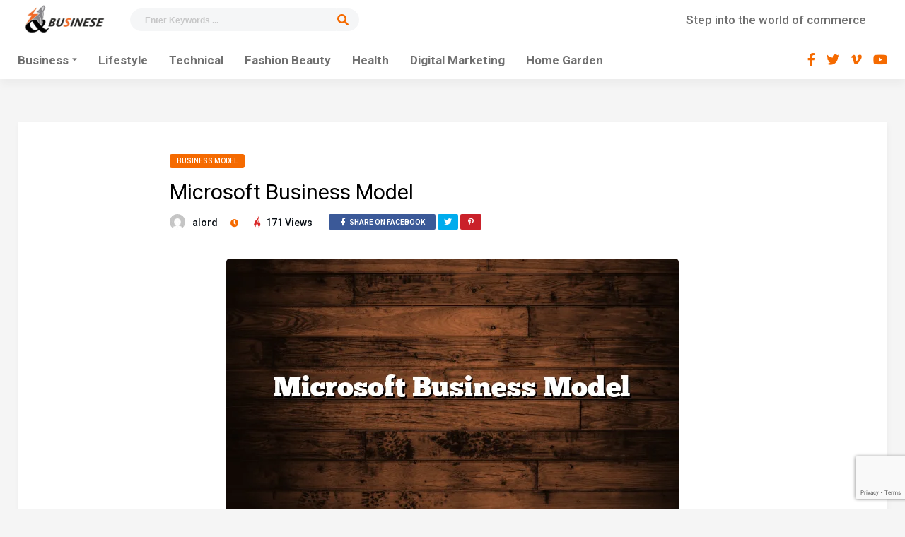

--- FILE ---
content_type: text/html; charset=UTF-8
request_url: https://www.itstimeforbusiness.com/microsoft-business-model/
body_size: 18905
content:
<!DOCTYPE HTML>
<html lang="en-US" prefix="og: https://ogp.me/ns#">
<head>
    <!-- Meta Tags -->
    <meta http-equiv="Content-Type" content="text/html; charset=UTF-8" />

    <!-- Mobile Device Meta -->
    <meta name="viewport" content="width=device-width, initial-scale=1"> 

    <!-- Theme output -->
    
<!-- Search Engine Optimization by Rank Math - https://rankmath.com/ -->
<title>Microsoft Business Model - ItsTimeForBusiness</title>
<meta name="description" content="Do you want a tech-based business system that will increase your ROI?"/>
<meta name="robots" content="index, follow, max-snippet:-1, max-video-preview:-1, max-image-preview:large"/>
<link rel="canonical" href="https://www.itstimeforbusiness.com/microsoft-business-model/" />
<meta property="og:locale" content="en_US" />
<meta property="og:type" content="article" />
<meta property="og:title" content="Microsoft Business Model - ItsTimeForBusiness" />
<meta property="og:description" content="Do you want a tech-based business system that will increase your ROI?" />
<meta property="og:url" content="https://www.itstimeforbusiness.com/microsoft-business-model/" />
<meta property="og:site_name" content="ItsTimeForBusiness" />
<meta property="article:section" content="Business Model" />
<meta property="og:updated_time" content="2023-02-16T10:36:20+00:00" />
<meta property="og:image" content="https://www.itstimeforbusiness.com/wp-content/uploads/2023/02/Microsoft-Business-Model.png" />
<meta property="og:image:secure_url" content="https://www.itstimeforbusiness.com/wp-content/uploads/2023/02/Microsoft-Business-Model.png" />
<meta property="og:image:width" content="640" />
<meta property="og:image:height" content="360" />
<meta property="og:image:alt" content="Microsoft Business Model" />
<meta property="og:image:type" content="image/png" />
<meta property="article:published_time" content="2023-02-15T10:24:25+00:00" />
<meta property="article:modified_time" content="2023-02-16T10:36:20+00:00" />
<meta name="twitter:card" content="summary_large_image" />
<meta name="twitter:title" content="Microsoft Business Model - ItsTimeForBusiness" />
<meta name="twitter:description" content="Do you want a tech-based business system that will increase your ROI?" />
<meta name="twitter:image" content="https://www.itstimeforbusiness.com/wp-content/uploads/2023/02/Microsoft-Business-Model.png" />
<meta name="twitter:label1" content="Written by" />
<meta name="twitter:data1" content="Alord" />
<meta name="twitter:label2" content="Time to read" />
<meta name="twitter:data2" content="7 minutes" />
<script type="application/ld+json" class="rank-math-schema">{"@context":"https://schema.org","@graph":[{"@type":"Organization","@id":"https://www.itstimeforbusiness.com/#organization","name":"Itstimeforbusiness","url":"https://www.itstimeforbusiness.com","logo":{"@type":"ImageObject","@id":"https://www.itstimeforbusiness.com/#logo","url":"http://itstimeforbusiness.com/wp-content/uploads/2020/06/itstimeforbusiness-black-and-white.png","contentUrl":"http://itstimeforbusiness.com/wp-content/uploads/2020/06/itstimeforbusiness-black-and-white.png","caption":"Itstimeforbusiness","inLanguage":"en-US","width":"95","height":"66"}},{"@type":"WebSite","@id":"https://www.itstimeforbusiness.com/#website","url":"https://www.itstimeforbusiness.com","name":"Itstimeforbusiness","publisher":{"@id":"https://www.itstimeforbusiness.com/#organization"},"inLanguage":"en-US"},{"@type":"ImageObject","@id":"https://www.itstimeforbusiness.com/wp-content/uploads/2023/02/Microsoft-Business-Model.png","url":"https://www.itstimeforbusiness.com/wp-content/uploads/2023/02/Microsoft-Business-Model.png","width":"640","height":"360","caption":"Microsoft Business Model","inLanguage":"en-US"},{"@type":"WebPage","@id":"https://www.itstimeforbusiness.com/microsoft-business-model/#webpage","url":"https://www.itstimeforbusiness.com/microsoft-business-model/","name":"Microsoft Business Model - ItsTimeForBusiness","datePublished":"2023-02-15T10:24:25+00:00","dateModified":"2023-02-16T10:36:20+00:00","isPartOf":{"@id":"https://www.itstimeforbusiness.com/#website"},"primaryImageOfPage":{"@id":"https://www.itstimeforbusiness.com/wp-content/uploads/2023/02/Microsoft-Business-Model.png"},"inLanguage":"en-US"},{"@type":"Person","@id":"https://www.itstimeforbusiness.com/author/alord/","name":"Alord","url":"https://www.itstimeforbusiness.com/author/alord/","image":{"@type":"ImageObject","@id":"https://secure.gravatar.com/avatar/6f986befdb15e8cac38b045c549f4a35?s=96&amp;d=mm&amp;r=g","url":"https://secure.gravatar.com/avatar/6f986befdb15e8cac38b045c549f4a35?s=96&amp;d=mm&amp;r=g","caption":"Alord","inLanguage":"en-US"},"sameAs":["https://www.itstimeforbusiness.com"],"worksFor":{"@id":"https://www.itstimeforbusiness.com/#organization"}},{"@type":"BlogPosting","headline":"Microsoft Business Model - ItsTimeForBusiness","datePublished":"2023-02-15T10:24:25+00:00","dateModified":"2023-02-16T10:36:20+00:00","articleSection":"Business Model","author":{"@id":"https://www.itstimeforbusiness.com/author/alord/","name":"Alord"},"publisher":{"@id":"https://www.itstimeforbusiness.com/#organization"},"description":"Do you want a tech-based business system that will increase your ROI?","name":"Microsoft Business Model - ItsTimeForBusiness","@id":"https://www.itstimeforbusiness.com/microsoft-business-model/#richSnippet","isPartOf":{"@id":"https://www.itstimeforbusiness.com/microsoft-business-model/#webpage"},"image":{"@id":"https://www.itstimeforbusiness.com/wp-content/uploads/2023/02/Microsoft-Business-Model.png"},"inLanguage":"en-US","mainEntityOfPage":{"@id":"https://www.itstimeforbusiness.com/microsoft-business-model/#webpage"}}]}</script>
<!-- /Rank Math WordPress SEO plugin -->

<link rel='dns-prefetch' href='//fonts.googleapis.com' />
<link rel="alternate" type="application/rss+xml" title="ItsTimeForBusiness &raquo; Feed" href="https://www.itstimeforbusiness.com/feed/" />
<script type="text/javascript">
/* <![CDATA[ */
window._wpemojiSettings = {"baseUrl":"https:\/\/s.w.org\/images\/core\/emoji\/14.0.0\/72x72\/","ext":".png","svgUrl":"https:\/\/s.w.org\/images\/core\/emoji\/14.0.0\/svg\/","svgExt":".svg","source":{"concatemoji":"https:\/\/www.itstimeforbusiness.com\/wp-includes\/js\/wp-emoji-release.min.js?ver=6.4.7"}};
/*! This file is auto-generated */
!function(i,n){var o,s,e;function c(e){try{var t={supportTests:e,timestamp:(new Date).valueOf()};sessionStorage.setItem(o,JSON.stringify(t))}catch(e){}}function p(e,t,n){e.clearRect(0,0,e.canvas.width,e.canvas.height),e.fillText(t,0,0);var t=new Uint32Array(e.getImageData(0,0,e.canvas.width,e.canvas.height).data),r=(e.clearRect(0,0,e.canvas.width,e.canvas.height),e.fillText(n,0,0),new Uint32Array(e.getImageData(0,0,e.canvas.width,e.canvas.height).data));return t.every(function(e,t){return e===r[t]})}function u(e,t,n){switch(t){case"flag":return n(e,"\ud83c\udff3\ufe0f\u200d\u26a7\ufe0f","\ud83c\udff3\ufe0f\u200b\u26a7\ufe0f")?!1:!n(e,"\ud83c\uddfa\ud83c\uddf3","\ud83c\uddfa\u200b\ud83c\uddf3")&&!n(e,"\ud83c\udff4\udb40\udc67\udb40\udc62\udb40\udc65\udb40\udc6e\udb40\udc67\udb40\udc7f","\ud83c\udff4\u200b\udb40\udc67\u200b\udb40\udc62\u200b\udb40\udc65\u200b\udb40\udc6e\u200b\udb40\udc67\u200b\udb40\udc7f");case"emoji":return!n(e,"\ud83e\udef1\ud83c\udffb\u200d\ud83e\udef2\ud83c\udfff","\ud83e\udef1\ud83c\udffb\u200b\ud83e\udef2\ud83c\udfff")}return!1}function f(e,t,n){var r="undefined"!=typeof WorkerGlobalScope&&self instanceof WorkerGlobalScope?new OffscreenCanvas(300,150):i.createElement("canvas"),a=r.getContext("2d",{willReadFrequently:!0}),o=(a.textBaseline="top",a.font="600 32px Arial",{});return e.forEach(function(e){o[e]=t(a,e,n)}),o}function t(e){var t=i.createElement("script");t.src=e,t.defer=!0,i.head.appendChild(t)}"undefined"!=typeof Promise&&(o="wpEmojiSettingsSupports",s=["flag","emoji"],n.supports={everything:!0,everythingExceptFlag:!0},e=new Promise(function(e){i.addEventListener("DOMContentLoaded",e,{once:!0})}),new Promise(function(t){var n=function(){try{var e=JSON.parse(sessionStorage.getItem(o));if("object"==typeof e&&"number"==typeof e.timestamp&&(new Date).valueOf()<e.timestamp+604800&&"object"==typeof e.supportTests)return e.supportTests}catch(e){}return null}();if(!n){if("undefined"!=typeof Worker&&"undefined"!=typeof OffscreenCanvas&&"undefined"!=typeof URL&&URL.createObjectURL&&"undefined"!=typeof Blob)try{var e="postMessage("+f.toString()+"("+[JSON.stringify(s),u.toString(),p.toString()].join(",")+"));",r=new Blob([e],{type:"text/javascript"}),a=new Worker(URL.createObjectURL(r),{name:"wpTestEmojiSupports"});return void(a.onmessage=function(e){c(n=e.data),a.terminate(),t(n)})}catch(e){}c(n=f(s,u,p))}t(n)}).then(function(e){for(var t in e)n.supports[t]=e[t],n.supports.everything=n.supports.everything&&n.supports[t],"flag"!==t&&(n.supports.everythingExceptFlag=n.supports.everythingExceptFlag&&n.supports[t]);n.supports.everythingExceptFlag=n.supports.everythingExceptFlag&&!n.supports.flag,n.DOMReady=!1,n.readyCallback=function(){n.DOMReady=!0}}).then(function(){return e}).then(function(){var e;n.supports.everything||(n.readyCallback(),(e=n.source||{}).concatemoji?t(e.concatemoji):e.wpemoji&&e.twemoji&&(t(e.twemoji),t(e.wpemoji)))}))}((window,document),window._wpemojiSettings);
/* ]]> */
</script>

<style id='wp-emoji-styles-inline-css' type='text/css'>

	img.wp-smiley, img.emoji {
		display: inline !important;
		border: none !important;
		box-shadow: none !important;
		height: 1em !important;
		width: 1em !important;
		margin: 0 0.07em !important;
		vertical-align: -0.1em !important;
		background: none !important;
		padding: 0 !important;
	}
</style>
<link rel='stylesheet' id='wp-block-library-css' href='https://www.itstimeforbusiness.com/wp-includes/css/dist/block-library/style.min.css?ver=6.4.7' type='text/css' media='all' />
<style id='classic-theme-styles-inline-css' type='text/css'>
/*! This file is auto-generated */
.wp-block-button__link{color:#fff;background-color:#32373c;border-radius:9999px;box-shadow:none;text-decoration:none;padding:calc(.667em + 2px) calc(1.333em + 2px);font-size:1.125em}.wp-block-file__button{background:#32373c;color:#fff;text-decoration:none}
</style>
<style id='global-styles-inline-css' type='text/css'>
body{--wp--preset--color--black: #000000;--wp--preset--color--cyan-bluish-gray: #abb8c3;--wp--preset--color--white: #ffffff;--wp--preset--color--pale-pink: #f78da7;--wp--preset--color--vivid-red: #cf2e2e;--wp--preset--color--luminous-vivid-orange: #ff6900;--wp--preset--color--luminous-vivid-amber: #fcb900;--wp--preset--color--light-green-cyan: #7bdcb5;--wp--preset--color--vivid-green-cyan: #00d084;--wp--preset--color--pale-cyan-blue: #8ed1fc;--wp--preset--color--vivid-cyan-blue: #0693e3;--wp--preset--color--vivid-purple: #9b51e0;--wp--preset--gradient--vivid-cyan-blue-to-vivid-purple: linear-gradient(135deg,rgba(6,147,227,1) 0%,rgb(155,81,224) 100%);--wp--preset--gradient--light-green-cyan-to-vivid-green-cyan: linear-gradient(135deg,rgb(122,220,180) 0%,rgb(0,208,130) 100%);--wp--preset--gradient--luminous-vivid-amber-to-luminous-vivid-orange: linear-gradient(135deg,rgba(252,185,0,1) 0%,rgba(255,105,0,1) 100%);--wp--preset--gradient--luminous-vivid-orange-to-vivid-red: linear-gradient(135deg,rgba(255,105,0,1) 0%,rgb(207,46,46) 100%);--wp--preset--gradient--very-light-gray-to-cyan-bluish-gray: linear-gradient(135deg,rgb(238,238,238) 0%,rgb(169,184,195) 100%);--wp--preset--gradient--cool-to-warm-spectrum: linear-gradient(135deg,rgb(74,234,220) 0%,rgb(151,120,209) 20%,rgb(207,42,186) 40%,rgb(238,44,130) 60%,rgb(251,105,98) 80%,rgb(254,248,76) 100%);--wp--preset--gradient--blush-light-purple: linear-gradient(135deg,rgb(255,206,236) 0%,rgb(152,150,240) 100%);--wp--preset--gradient--blush-bordeaux: linear-gradient(135deg,rgb(254,205,165) 0%,rgb(254,45,45) 50%,rgb(107,0,62) 100%);--wp--preset--gradient--luminous-dusk: linear-gradient(135deg,rgb(255,203,112) 0%,rgb(199,81,192) 50%,rgb(65,88,208) 100%);--wp--preset--gradient--pale-ocean: linear-gradient(135deg,rgb(255,245,203) 0%,rgb(182,227,212) 50%,rgb(51,167,181) 100%);--wp--preset--gradient--electric-grass: linear-gradient(135deg,rgb(202,248,128) 0%,rgb(113,206,126) 100%);--wp--preset--gradient--midnight: linear-gradient(135deg,rgb(2,3,129) 0%,rgb(40,116,252) 100%);--wp--preset--font-size--small: 13px;--wp--preset--font-size--medium: 20px;--wp--preset--font-size--large: 36px;--wp--preset--font-size--x-large: 42px;--wp--preset--spacing--20: 0.44rem;--wp--preset--spacing--30: 0.67rem;--wp--preset--spacing--40: 1rem;--wp--preset--spacing--50: 1.5rem;--wp--preset--spacing--60: 2.25rem;--wp--preset--spacing--70: 3.38rem;--wp--preset--spacing--80: 5.06rem;--wp--preset--shadow--natural: 6px 6px 9px rgba(0, 0, 0, 0.2);--wp--preset--shadow--deep: 12px 12px 50px rgba(0, 0, 0, 0.4);--wp--preset--shadow--sharp: 6px 6px 0px rgba(0, 0, 0, 0.2);--wp--preset--shadow--outlined: 6px 6px 0px -3px rgba(255, 255, 255, 1), 6px 6px rgba(0, 0, 0, 1);--wp--preset--shadow--crisp: 6px 6px 0px rgba(0, 0, 0, 1);}:where(.is-layout-flex){gap: 0.5em;}:where(.is-layout-grid){gap: 0.5em;}body .is-layout-flow > .alignleft{float: left;margin-inline-start: 0;margin-inline-end: 2em;}body .is-layout-flow > .alignright{float: right;margin-inline-start: 2em;margin-inline-end: 0;}body .is-layout-flow > .aligncenter{margin-left: auto !important;margin-right: auto !important;}body .is-layout-constrained > .alignleft{float: left;margin-inline-start: 0;margin-inline-end: 2em;}body .is-layout-constrained > .alignright{float: right;margin-inline-start: 2em;margin-inline-end: 0;}body .is-layout-constrained > .aligncenter{margin-left: auto !important;margin-right: auto !important;}body .is-layout-constrained > :where(:not(.alignleft):not(.alignright):not(.alignfull)){max-width: var(--wp--style--global--content-size);margin-left: auto !important;margin-right: auto !important;}body .is-layout-constrained > .alignwide{max-width: var(--wp--style--global--wide-size);}body .is-layout-flex{display: flex;}body .is-layout-flex{flex-wrap: wrap;align-items: center;}body .is-layout-flex > *{margin: 0;}body .is-layout-grid{display: grid;}body .is-layout-grid > *{margin: 0;}:where(.wp-block-columns.is-layout-flex){gap: 2em;}:where(.wp-block-columns.is-layout-grid){gap: 2em;}:where(.wp-block-post-template.is-layout-flex){gap: 1.25em;}:where(.wp-block-post-template.is-layout-grid){gap: 1.25em;}.has-black-color{color: var(--wp--preset--color--black) !important;}.has-cyan-bluish-gray-color{color: var(--wp--preset--color--cyan-bluish-gray) !important;}.has-white-color{color: var(--wp--preset--color--white) !important;}.has-pale-pink-color{color: var(--wp--preset--color--pale-pink) !important;}.has-vivid-red-color{color: var(--wp--preset--color--vivid-red) !important;}.has-luminous-vivid-orange-color{color: var(--wp--preset--color--luminous-vivid-orange) !important;}.has-luminous-vivid-amber-color{color: var(--wp--preset--color--luminous-vivid-amber) !important;}.has-light-green-cyan-color{color: var(--wp--preset--color--light-green-cyan) !important;}.has-vivid-green-cyan-color{color: var(--wp--preset--color--vivid-green-cyan) !important;}.has-pale-cyan-blue-color{color: var(--wp--preset--color--pale-cyan-blue) !important;}.has-vivid-cyan-blue-color{color: var(--wp--preset--color--vivid-cyan-blue) !important;}.has-vivid-purple-color{color: var(--wp--preset--color--vivid-purple) !important;}.has-black-background-color{background-color: var(--wp--preset--color--black) !important;}.has-cyan-bluish-gray-background-color{background-color: var(--wp--preset--color--cyan-bluish-gray) !important;}.has-white-background-color{background-color: var(--wp--preset--color--white) !important;}.has-pale-pink-background-color{background-color: var(--wp--preset--color--pale-pink) !important;}.has-vivid-red-background-color{background-color: var(--wp--preset--color--vivid-red) !important;}.has-luminous-vivid-orange-background-color{background-color: var(--wp--preset--color--luminous-vivid-orange) !important;}.has-luminous-vivid-amber-background-color{background-color: var(--wp--preset--color--luminous-vivid-amber) !important;}.has-light-green-cyan-background-color{background-color: var(--wp--preset--color--light-green-cyan) !important;}.has-vivid-green-cyan-background-color{background-color: var(--wp--preset--color--vivid-green-cyan) !important;}.has-pale-cyan-blue-background-color{background-color: var(--wp--preset--color--pale-cyan-blue) !important;}.has-vivid-cyan-blue-background-color{background-color: var(--wp--preset--color--vivid-cyan-blue) !important;}.has-vivid-purple-background-color{background-color: var(--wp--preset--color--vivid-purple) !important;}.has-black-border-color{border-color: var(--wp--preset--color--black) !important;}.has-cyan-bluish-gray-border-color{border-color: var(--wp--preset--color--cyan-bluish-gray) !important;}.has-white-border-color{border-color: var(--wp--preset--color--white) !important;}.has-pale-pink-border-color{border-color: var(--wp--preset--color--pale-pink) !important;}.has-vivid-red-border-color{border-color: var(--wp--preset--color--vivid-red) !important;}.has-luminous-vivid-orange-border-color{border-color: var(--wp--preset--color--luminous-vivid-orange) !important;}.has-luminous-vivid-amber-border-color{border-color: var(--wp--preset--color--luminous-vivid-amber) !important;}.has-light-green-cyan-border-color{border-color: var(--wp--preset--color--light-green-cyan) !important;}.has-vivid-green-cyan-border-color{border-color: var(--wp--preset--color--vivid-green-cyan) !important;}.has-pale-cyan-blue-border-color{border-color: var(--wp--preset--color--pale-cyan-blue) !important;}.has-vivid-cyan-blue-border-color{border-color: var(--wp--preset--color--vivid-cyan-blue) !important;}.has-vivid-purple-border-color{border-color: var(--wp--preset--color--vivid-purple) !important;}.has-vivid-cyan-blue-to-vivid-purple-gradient-background{background: var(--wp--preset--gradient--vivid-cyan-blue-to-vivid-purple) !important;}.has-light-green-cyan-to-vivid-green-cyan-gradient-background{background: var(--wp--preset--gradient--light-green-cyan-to-vivid-green-cyan) !important;}.has-luminous-vivid-amber-to-luminous-vivid-orange-gradient-background{background: var(--wp--preset--gradient--luminous-vivid-amber-to-luminous-vivid-orange) !important;}.has-luminous-vivid-orange-to-vivid-red-gradient-background{background: var(--wp--preset--gradient--luminous-vivid-orange-to-vivid-red) !important;}.has-very-light-gray-to-cyan-bluish-gray-gradient-background{background: var(--wp--preset--gradient--very-light-gray-to-cyan-bluish-gray) !important;}.has-cool-to-warm-spectrum-gradient-background{background: var(--wp--preset--gradient--cool-to-warm-spectrum) !important;}.has-blush-light-purple-gradient-background{background: var(--wp--preset--gradient--blush-light-purple) !important;}.has-blush-bordeaux-gradient-background{background: var(--wp--preset--gradient--blush-bordeaux) !important;}.has-luminous-dusk-gradient-background{background: var(--wp--preset--gradient--luminous-dusk) !important;}.has-pale-ocean-gradient-background{background: var(--wp--preset--gradient--pale-ocean) !important;}.has-electric-grass-gradient-background{background: var(--wp--preset--gradient--electric-grass) !important;}.has-midnight-gradient-background{background: var(--wp--preset--gradient--midnight) !important;}.has-small-font-size{font-size: var(--wp--preset--font-size--small) !important;}.has-medium-font-size{font-size: var(--wp--preset--font-size--medium) !important;}.has-large-font-size{font-size: var(--wp--preset--font-size--large) !important;}.has-x-large-font-size{font-size: var(--wp--preset--font-size--x-large) !important;}
.wp-block-navigation a:where(:not(.wp-element-button)){color: inherit;}
:where(.wp-block-post-template.is-layout-flex){gap: 1.25em;}:where(.wp-block-post-template.is-layout-grid){gap: 1.25em;}
:where(.wp-block-columns.is-layout-flex){gap: 2em;}:where(.wp-block-columns.is-layout-grid){gap: 2em;}
.wp-block-pullquote{font-size: 1.5em;line-height: 1.6;}
</style>
<link rel='stylesheet' id='ap-front-styles-css' href='https://www.itstimeforbusiness.com/wp-content/plugins/accesspress-anonymous-post/css/frontend-style.css?ver=2.8.2' type='text/css' media='all' />
<link rel='stylesheet' id='contact-form-7-css' href='https://www.itstimeforbusiness.com/wp-content/plugins/contact-form-7/includes/css/styles.css?ver=5.8.2' type='text/css' media='all' />
<link rel='stylesheet' id='noptin_front-css' href='https://www.itstimeforbusiness.com/wp-content/plugins/newsletter-optin-box/includes/assets/css/frontend.css?ver=1708066701' type='text/css' media='all' />
<link rel='stylesheet' id='qenews-wp-style-css' href='https://www.itstimeforbusiness.com/wp-content/themes/qenews-wp/style.css?ver=1.7' type='text/css' media='all' />
<link rel='stylesheet' id='qenews-wp-default-css' href='https://www.itstimeforbusiness.com/wp-content/themes/qenews-wp/css/colors/default.css?ver=1.7' type='text/css' media='all' />
<link rel='stylesheet' id='qenews-wp-responsive-css' href='https://www.itstimeforbusiness.com/wp-content/themes/qenews-wp/css/responsive.css?ver=1.7' type='text/css' media='all' />
<link rel='stylesheet' id='fontawesome-css' href='https://www.itstimeforbusiness.com/wp-content/themes/qenews-wp/css/fontawesome-free-5.14.0-web/css/all.min.css?ver=5.14.0' type='text/css' media='all' />
<link rel='stylesheet' id='icofont-css' href='https://www.itstimeforbusiness.com/wp-content/themes/qenews-wp/css/icofont/css/icofont.css?ver=1.0.0' type='text/css' media='all' />
<link rel='stylesheet' id='owl-carousel-css' href='https://www.itstimeforbusiness.com/wp-content/themes/qenews-wp/inc/owl-carousel/owl.carousel.css?ver=2.0.0' type='text/css' media='all' />
<link rel='stylesheet' id='qenews-wp-fonts-css' href='//fonts.googleapis.com/css?family=Roboto%3A400%2C500%2C700&#038;ver=1.0.0' type='text/css' media='all' />
<link rel='stylesheet' id='searchwp-live-search-css' href='https://www.itstimeforbusiness.com/wp-content/plugins/searchwp-live-ajax-search/assets/styles/style.css?ver=1.7.6' type='text/css' media='all' />
<script type="text/javascript" src="https://www.itstimeforbusiness.com/wp-includes/js/jquery/jquery.min.js?ver=3.7.1" id="jquery-core-js"></script>
<script type="text/javascript" src="https://www.itstimeforbusiness.com/wp-includes/js/jquery/jquery-migrate.min.js?ver=3.4.1" id="jquery-migrate-js"></script>
<script type="text/javascript" id="jquery-js-after">
/* <![CDATA[ */
jQuery(document).ready(function() {
	jQuery(".e2bb7f2de60dce91610c5ab16db4fbaa").click(function() {
		jQuery.post(
			"https://www.itstimeforbusiness.com/wp-admin/admin-ajax.php", {
				"action": "quick_adsense_onpost_ad_click",
				"quick_adsense_onpost_ad_index": jQuery(this).attr("data-index"),
				"quick_adsense_nonce": "98b827e8d7",
			}, function(response) { }
		);
	});
});
/* ]]> */
</script>
<link rel="https://api.w.org/" href="https://www.itstimeforbusiness.com/wp-json/" /><link rel="alternate" type="application/json" href="https://www.itstimeforbusiness.com/wp-json/wp/v2/posts/817" /><link rel="EditURI" type="application/rsd+xml" title="RSD" href="https://www.itstimeforbusiness.com/xmlrpc.php?rsd" />
<meta name="generator" content="WordPress 6.4.7" />
<link rel='shortlink' href='https://www.itstimeforbusiness.com/?p=817' />
<link rel="alternate" type="application/json+oembed" href="https://www.itstimeforbusiness.com/wp-json/oembed/1.0/embed?url=https%3A%2F%2Fwww.itstimeforbusiness.com%2Fmicrosoft-business-model%2F" />
<link rel="alternate" type="text/xml+oembed" href="https://www.itstimeforbusiness.com/wp-json/oembed/1.0/embed?url=https%3A%2F%2Fwww.itstimeforbusiness.com%2Fmicrosoft-business-model%2F&#038;format=xml" />
<script async src="https://pagead2.googlesyndication.com/pagead/js/adsbygoogle.js?client=ca-pub-3665887283781531" crossorigin="anonymous"></script><!-- Custom Styling --><style type="text/css">.front-overlay-content { background: url(http://itstimeforbusiness.com/wp-content/uploads/2023/11/qenews-img.jpg) !important; background-size: cover !important; }.front-overlay-content { background-position: center !important; }ul.cat-4cols li.cat-item-229::before { background: #fff url(https://www.itstimeforbusiness.com/wp-content/uploads/2023/11/reshot-icon-business-marketing-QVZK4FSD2H.png); }ul.cat-4cols li.cat-item-9::before { background: #fff url(https://www.itstimeforbusiness.com/wp-content/uploads/2023/11/reshot-icon-explore-SZ84ATQJLR.png); }ul.cat-4cols li.cat-item-2::before { background: #fff url(https://www.itstimeforbusiness.com/wp-content/uploads/2023/11/reshot-icon-checklist-QJ9VKUZLRF.png); }ul.cat-4cols li.cat-item-5::before { background: #fff url(https://www.itstimeforbusiness.com/wp-content/uploads/2023/11/reshot-icon-return-on-investment-E8AF6SPMKR.png); }ul.cat-4cols li.cat-item-7::before { background: #fff url(https://www.itstimeforbusiness.com/wp-content/uploads/2023/11/reshot-icon-responsive-7MT2VJDZPX.png); }ul.cat-4cols li.cat-item-8::before { background: #fff url(https://www.itstimeforbusiness.com/wp-content/uploads/2023/11/reshot-icon-internet-optimization-2RGBC4SWAJ.png); }ul.cat-4cols li.cat-item-4::before { background: #fff url(https://www.itstimeforbusiness.com/wp-content/uploads/2023/11/reshot-icon-internet-ranking-KMJDUENQA3.png); }ul.cat-4cols li.cat-item-232::before { background: #fff url(https://www.itstimeforbusiness.com/wp-content/uploads/2023/11/reshot-icon-planning-ERFTX94H3P.png); }ul.cat-4cols li.cat-item-22::before { background: #fff url(https://www.itstimeforbusiness.com/wp-content/uploads/2023/11/reshot-icon-feedback-QWRFAYLJXN.png); }ul.cat-4cols li.cat-item-231::before { background: #fff url(https://www.itstimeforbusiness.com/wp-content/uploads/2023/11/reshot-icon-internet-ranking-KMJDUENQA3.png); }ul.cat-4cols li.cat-item-230::before { background: #fff url(https://www.itstimeforbusiness.com/wp-content/uploads/2023/11/reshot-icon-internet-optimization-2RGBC4SWAJ.png); }ul.cat-4cols li.cat-item-16::before { background: #fff url(https://www.itstimeforbusiness.com/wp-content/uploads/2023/11/reshot-icon-planning-ERFTX94H3P.png); }</style> 

</head>
<body class="post-template-default single single-post postid-817 single-format-standard noptin">


<!-- Begin Header -->
<header> 
    <div class="main-header">
        <div class="header-top">
            <!-- Logo -->  
            <a href="https://www.itstimeforbusiness.com/"><img class="logo" src="https://www.itstimeforbusiness.com/wp-content/uploads/2023/11/LOGO.jpg" alt="ItsTimeForBusiness" /></a>

            <!-- search form get_search_form(); -->
            <form class="searchform2" method="get" action="https://www.itstimeforbusiness.com/">
    <input placeholder="Enter Keywords ..." required="" type="text" name="s" data-swplive="true" data-swpengine="default" data-swpconfig="default" id="s-6920908be14df" class="search-field" />
    <input type="submit" value="&#xf002;" class="buttonicon" />
</form>  

            <!-- Text Button -->
             

                        <div class="text-header">
                Step into the world of commerce            </div>
                          
        </div><!--  end .header-top -->

        <div class="header-bottom">
            <div class="wrap-middle">
                <!-- Navigation Menu -->
                                    <nav>
                        <!-- Menu Toggle btn-->
                        <div class="menu-toggle">
                            <button type="button" id="menu-btn">
                                <span class="icon-bar"></span><span class="icon-bar"></span><span class="icon-bar"></span>
                            </button>
                        </div>                       
                        <ul id="respMenu" class="ant-responsive-menu" data-menu-style="horizontal"><li id="menu-item-4260" class="menu-item menu-item-type-custom menu-item-object-custom menu-item-has-children menu-item-4260"><a href="http://*">Business</a>
<ul class="sub-menu">
	<li id="menu-item-80" class="menu-item menu-item-type-taxonomy menu-item-object-category menu-item-80"><a href="https://www.itstimeforbusiness.com/category/mission-statement-analsysis/">Mission Analsysis</a></li>
	<li id="menu-item-1136" class="menu-item menu-item-type-taxonomy menu-item-object-category current-post-ancestor current-menu-parent current-post-parent menu-item-1136"><a href="https://www.itstimeforbusiness.com/category/business-model/">Business Model</a></li>
	<li id="menu-item-1137" class="menu-item menu-item-type-taxonomy menu-item-object-category menu-item-1137"><a href="https://www.itstimeforbusiness.com/category/ownership/">Ownership</a></li>
	<li id="menu-item-1138" class="menu-item menu-item-type-taxonomy menu-item-object-category menu-item-1138"><a href="https://www.itstimeforbusiness.com/category/swot-analysis/">SWOT Analysis</a></li>
	<li id="menu-item-2130" class="menu-item menu-item-type-taxonomy menu-item-object-category menu-item-2130"><a href="https://www.itstimeforbusiness.com/category/jobs/">Jobs</a></li>
	<li id="menu-item-2125" class="menu-item menu-item-type-taxonomy menu-item-object-category menu-item-2125"><a href="https://www.itstimeforbusiness.com/category/payments/">Payments</a></li>
	<li id="menu-item-2840" class="menu-item menu-item-type-taxonomy menu-item-object-category menu-item-2840"><a href="https://www.itstimeforbusiness.com/category/wealth/">Wealth</a></li>
</ul>
</li>
<li id="menu-item-4257" class="menu-item menu-item-type-taxonomy menu-item-object-category menu-item-4257"><a href="https://www.itstimeforbusiness.com/category/lifestyle/">Lifestyle</a></li>
<li id="menu-item-4258" class="menu-item menu-item-type-taxonomy menu-item-object-category menu-item-4258"><a href="https://www.itstimeforbusiness.com/category/technical/">Technical</a></li>
<li id="menu-item-4259" class="menu-item menu-item-type-taxonomy menu-item-object-category menu-item-4259"><a href="https://www.itstimeforbusiness.com/category/fashion-beauty/">Fashion Beauty</a></li>
<li id="menu-item-4261" class="menu-item menu-item-type-taxonomy menu-item-object-category menu-item-4261"><a href="https://www.itstimeforbusiness.com/category/health/">Health</a></li>
<li id="menu-item-4308" class="menu-item menu-item-type-taxonomy menu-item-object-category menu-item-4308"><a href="https://www.itstimeforbusiness.com/category/digital-marketing/">Digital Marketing</a></li>
<li id="menu-item-4309" class="menu-item menu-item-type-taxonomy menu-item-object-category menu-item-4309"><a href="https://www.itstimeforbusiness.com/category/home-garden/">Home Garden</a></li>
</ul>                    </nav>
                
                <!-- Social icons -->
                                <div class="top-social">
                                                     <a href="#" rel="noopener noreferrer" target="_blank"><i class="fab fa-facebook-f"></i></a>          <a href="#" rel="noopener noreferrer" target="_blank"><i class="fab fa-twitter"></i></a>                                                  <a href="#" rel="noopener noreferrer" target="_blank"><i class="fab fa-vimeo-v"></i></a>          <a href="#" rel="noopener noreferrer" target="_blank"><i class="fab fa-youtube"></i></a>                                                     </div>
                            </div>
        </div><!--  end .header-bottom -->
        <div class="clear"></div>
    </div><!-- end .main-header --> 
</header><!-- end #header -->  

<!-- Begin Content -->
<div class="wrap-fullwidth  single-fw-bg ">

     

                <div class="entry-top">
            <div class="single-category"> 
                <a href="https://www.itstimeforbusiness.com/category/business-model/" rel="category tag">Business Model</a>            </div><div class="clear"></div><!-- end .single-category -->            
            <h1 class="article-title entry-title">Microsoft Business Model</h1>
            <ul class="meta-entry-top">
                <li><a href="https://www.itstimeforbusiness.com/author/alord/"><img alt='' src='https://secure.gravatar.com/avatar/6f986befdb15e8cac38b045c549f4a35?s=22&#038;d=mm&#038;r=g' class='avatar avatar-22 photo' height='22' width='22' /></a>
                <li class="vcard author"><span class="fn"><a href="https://www.itstimeforbusiness.com/author/alord/">alord</a></span> <span class="updated"><i class="fas fa-clock"></i> </span></li>
                <li class="post-views"> <span><i class="icofont icofont-fire-burn"></i> 171 Views</span></li>                  <li>    <ul class="single-share">
        <li><a class="fbbutton" target="_blank" href="https://www.facebook.com/sharer/sharer.php?u=https://www.itstimeforbusiness.com/microsoft-business-model/" onClick="javascript:window.open(this.href, '', 'menubar=no,toolbar=no,resizable=yes,scrollbars=yes,height=400,width=700');return false;"><i class="fab fa-facebook-f" aria-hidden="true"></i> <span>Share on Facebook</span></a></li>
        <li><a class="twbutton" target="_blank" href="https://twitter.com/intent/tweet?text=Check%20out%20this%20article:%20Microsoft Business Model%20-%20https://www.itstimeforbusiness.com/microsoft-business-model/" onClick="javascript:window.open(this.href, '', 'menubar=no,toolbar=no,resizable=yes,scrollbars=yes,height=400,width=700');return false;"><i class="fab fa-twitter"></i></a></li>
        <li><a class="pinbutton" target="_blank" href="https://pinterest.com/pin/create/button/?url=https://www.itstimeforbusiness.com/microsoft-business-model/&amp;media=https://www.itstimeforbusiness.com/wp-content/uploads/2023/02/Microsoft-Business-Model.png&amp;description=Microsoft Business Model" onClick="javascript:window.open(this.href, '', 'menubar=no,toolbar=no,resizable=yes,scrollbars=yes,height=400,width=700');return false;"><i class="fab fa-pinterest-p"></i></a></li>
        <li><a class="googlebutton" target="_blank" href="https://plus.google.com/share?url=https://www.itstimeforbusiness.com/microsoft-business-model/" onClick="javascript:window.open(this.href, '', 'menubar=no,toolbar=no,resizable=yes,scrollbars=yes,height=400,width=700');return false;"><i class="fab fa-google-plus-g" aria-hidden="true"></i></a></li> 
    </ul><!-- end .single-share -->
 </li>             </ul><div class="clear"></div>
        </div><!-- end .entry-top -->
        

        <article>
                                    <div class="post post-817 type-post status-publish format-standard has-post-thumbnail hentry category-business-model" id="post-817">

            <div class="media-single-content">
                <img width="640" height="360" src="https://www.itstimeforbusiness.com/wp-content/uploads/2023/02/Microsoft-Business-Model.png" class="attachment-qenews-wp-thumbnail-single-image size-qenews-wp-thumbnail-single-image wp-post-image" alt="Microsoft Business Model" decoding="async" fetchpriority="high" srcset="https://www.itstimeforbusiness.com/wp-content/uploads/2023/02/Microsoft-Business-Model.png 640w, https://www.itstimeforbusiness.com/wp-content/uploads/2023/02/Microsoft-Business-Model-300x169.png 300w" sizes="(max-width: 640px) 100vw, 640px" />             </div><!-- end .media-single-content -->

                    <div class="entry">
                                                <div class="e2bb7f2de60dce91610c5ab16db4fbaa" data-index="1" style="float: none; margin:10px 0 10px 0; text-align:center;">
<script async src="https://pagead2.googlesyndication.com/pagead/js/adsbygoogle.js?client=ca-pub-3665887283781531"
     crossorigin="anonymous"></script>
<!-- Hengxiang -->
<ins class="adsbygoogle"
     style="display:block"
     data-ad-client="ca-pub-3665887283781531"
     data-ad-slot="1013238509"
     data-ad-format="auto"
     data-full-width-responsive="true"></ins>
<script>
     (adsbygoogle = window.adsbygoogle || []).push({});
</script>
</div>
<p>Do you want a tech-based business system that will increase your ROI?</p>
<p>Microsoft has a powerful business plan that can help you stay ahead in the digital world. Let&#8217;s discover the mystery of Microsoft&#8217;s accomplishments and figure out what we can learn from its development path.</p>
<h2>Overview of Microsoft Business Model</h2>
<p>Microsoft&#8217;s model is all about developing tech that eases lives and helps firms stay competitive. It is a notable, publicly-traded company and is renowned for transforming computer use. Microsoft has had a long success story with other tech companies and they make services to benefit all businesses.</p>
<p>Their business model includes three core elements:</p>
<p>Productization: Microsoft works on software design to make products like Office 365, Dynamics 365 and Outlook. They also have hardware products like Windows 10 PCs, Xbox consoles and Surface tablets.</p>
<p>Strategic Partnerships: Microsoft teams up with big companies like Panasonic and Intel to give customers savings or discounts when they buy products/services from Microsoft and their partners.</p>
<p>Platform Ecosystem Services: This involves Azure, PowerBI, Dynamics CRM, Skype and Office 365. All these services are hosted on the cloud which offers a dependable user experience for less than traditional hardware-based solutions. This helps companies be agile while decreasing costs from on premise systems such as old IT networks.</p>
<h2>Microsoft’s Products and Services</h2>
<p>Microsoft offers a wide range of products and services for business purposes. These include cloud-based infrastructures, AI applications and software/hardware products.</p>
<p>These products and services are mainly divided into four categories: personal computing solutions; business solutions; gaming solutions; and IoT offerings.</p>
<p>Personal Computing Solutions include Windows 10 OS for desktops, Windows OS for mobiles, and Office 365 productivity tools like Excel and Word.</p>
<p>Business Solutions include server-based IT infrastructure services such as Azure, Dynamics 365 and SharePoint Online. Microsoft also provides security services, like Advanced Threat Protection. Plus, they offer machine learning and AI applications using their Azure ML platform.</p>
<p>Gaming Solutions use their Xbox division to produce hardware consoles and online software titles.</p>
<p>IoT offerings mainly focus on mobile device services like Windows Phone OS and Windows apps platform. There is a strong emphasis on conversational AI bots to help customers onboard faster.</p>
<h2>Microsoft’s Revenue Streams</h2>
<p>Microsoft&#8217;s revenue is mainly from two segments: Productivity and Business Processes (55% in 2019) and Intelligent Cloud (37% in 2019).</p>
<p>Productivity and Business Processes include Office Commercial products, Office Consumer products, web services like LinkedIn, Dynamics 365, enterprise mobility solutions, gaming, and search advertising. This accounted for $41.5 billion in revenue in 2019.</p>
<p>The Intelligent Cloud segment includes Azure and Enterprise Services, such as enterprise mobility solutions. It earned $34.3 billion in 2019, a 27% increase from 2018&#8217;s $26.8 billion.</p>
<p>Microsoft&#8217;s Windows 10 royalties have grown in the past couple years, with a total revenue of $13 billion in 2019.</p>
<p>The More Personal Computing segment has been decreasing since 2017 due to the shift to cloud computing and market saturation in PC sales.</p>
<p>Microsoft also makes money from advertising fees paid by customers who use Microsoft Advertising services delivered by Bing Ads or MSN, and from Surface hardware sales.</p>
<h2>Microsoft’s Business Strategies</h2>
<p>Microsoft is a worldwide leader in software and services, and one of the most creative, successful businesses in the world. Their business strategies rely on a wide range of products and services, offering customers high-quality and dependable solutions to their business challenges.</p>
<p>Microsoft centers on providing the best customer experiences by using advanced technology, investing in new opportunities, building strong partnerships with industry leaders, and making use of their global presence.</p>
<p>The company&#8217;s approach involves targeting markets such as cloud computing through Azure, digital transformation with Dynamics 365, AI using Cognitive Services, enterprise mobility through Office 365, and investments in emerging fields like gaming and augmented reality. Plus, recently Microsoft has paid a lot of attention to making technologies like cloud computing available to everyone by providing inexpensive services like Windows Server Essentials.</p>
<p>Apart from this major focus, Microsoft has a three-pronged growth strategy: buying companies (like LinkedIn), increasing their product portfolio (by organic or inorganic means), and concentrating on delivering excellence through their products (with initiatives like program manager certification). Moreover, the commitment to customer service is also part of this excellence &#8211; from online chat help to special support partners &#8211; making sure customers get assistance when they need it.</p>
<h2>Microsoft’s Partnerships</h2>
<p>Microsoft has made lots of partnerships. This helps them stay on top in the tech world. It also lets them bring new products and services quicker.</p>
<p>Partnerships are a big part of Microsoft’s business model. They partner with companies that share the same goals and values. This large network of partners helps Microsoft mix their products with those from other providers.</p>
<p>Microsoft works with HP, Dell, IT providers, healthcare orgs, car makers, software companies, educational institutions, and telecom companies. This lets them use global trends, plus get into areas like gaming, IoT, CRM, data management, and analytics.</p><div class="e2bb7f2de60dce91610c5ab16db4fbaa" data-index="2" style="float: none; margin:10px 0 10px 0; text-align:center;">
<script async src="https://pagead2.googlesyndication.com/pagead/js/adsbygoogle.js?client=ca-pub-3665887283781531"
     crossorigin="anonymous"></script>
<ins class="adsbygoogle"
     style="display:block; text-align:center;"
     data-ad-layout="in-article"
     data-ad-format="fluid"
     data-ad-client="ca-pub-3665887283781531"
     data-ad-slot="4266351323"></ins>
<script>
     (adsbygoogle = window.adsbygoogle || []).push({});
</script>
</div>

<p>By cooperating with partners, Microsoft increases their competitive advantage. Plus, customers get access to more product choices. This extends their reach, and drives growth &#8211; without sacrificing quality or security.</p>
<h2>Microsoft’s Impact on the Economy</h2>
<p>Microsoft is a giant in the tech world, spanning many industries from consumer products to cloud computing. Their business model has both positive and negative impacts on the economy.</p>
<p>Windows and Office are two of Microsoft&#8217;s most popular products. They also have a variety of business applications such as Outlook, Exchange server, and Dynamics. These platforms help organizations automate and streamline their operations, which saves money and provides competitive products or services.</p>
<p>Microsoft has also invested in Cloud Computing technology. This allows businesses to store data online instead of controlling it locally. This helps businesses expand quickly without the cost of physical infrastructure. It also boosts innovation and creates new job roles focused on Microsoft services in the cloud.</p>
<p>Microsoft&#8217;s products offer value financially and socially. They provide solutions across different areas such as education, healthcare and finance, making life easier for thousands of people around the world.</p>
<h2>Microsoft’s Global Expansion</h2>
<p>Microsoft has created a large and diverse global presence. It has 12 research and development sites operating across 106 countries and regions. Microsoft wants to increase its market share, so it seeks local partners.</p>
<p>To reach customers, partners and employees worldwide, Microsoft invests in R&#038;D centers, university alliances, and software solutions in different languages. It also uses cloud computing to deliver products quickly and efficiently.</p>
<p>For further engagement, Microsoft is using social media campaigns, e-commerce, digital experiences, and professional services. It also taps into local talent from partner countries to understand regional needs. This helps customer support for global initiatives, such as localization of software.</p>
<h2>Outlook for Microsoft’s Business Model</h2>
<p>Microsoft has changed its business plan through the years. It&#8217;s now looking to the future, with a target of supplying integrated software, cloud computing and services for various industries. Its capital investments are on dynamic cutting-edge technologies that are opening up chances for growth. Microsoft is hoping its investments will lead to high profits in the short and long run. </p>
<p>It has seen success entering new spots with offerings such as Azure cloud platform, Xbox video gaming console, Office 365 productivity suite, and Dynamics enterprise management solutions. It also searches for strategic partnerships that can use complementary technologies. Microsoft is taking a &#8216;mobile first&#8217; approach to many of these initiatives, while introducing features like machine learning, AI, NUI, RPA, IoT, connected car systems and so on.</p>
<p>To compete in this changing market, they have strategies like shifting customers from existing items to their cloud services. This is done through a digital transformation journey, or by optimizing customer engagement with personalized customer experiences helped by AI/ML technologies like Cortana Intelligence Suite, Cognitive Services SDKs APIs and more. Microsoft is also actively looking for new mergers &#038; acquisitions opportunities that can enlarge their current business portfolio &#038; capabilities. All these strategies are to make Microsoft more agile technologically &#038; financially sustainable, delivering ease of use &#038; increased value for customers worldwide, with innovation and speed as the main focuses.</p>
<h2>Frequently Asked Questions</h2>
<p>Q: What is the business model of Microsoft?</p>
<p>A: Microsoft’s business model is focused on selling products and services to both consumers and businesses. Their primary product offerings include software applications, hardware devices, cloud computing services, and other services such as support and consulting.</p>
<p>Q: How does Microsoft make money?</p>
<p>A: Microsoft makes money primarily by selling their products and services. This includes products such as Windows and Office, hardware such as Xbox and Surface, cloud services such as Azure, and other services such as support and consulting.</p>
<p>Q: What are Microsoft’s main sources of revenue?</p>
<p>A: Microsoft’s main sources of revenue are its software applications, hardware devices, cloud computing services, and other services such as support and consulting.</p>
<p><script type="application/ld+json">
{
  "@context": "https://schema.org",
  "@type": "FAQPage",
  "mainEntity": [
    {
      "@type": "Question",
      "name": "What is the business model of Microsoft?",
      "acceptedAnswer": {
        "@type": "Answer",
        "text": "Microsoft’s business model is focused on selling products and services to both consumers and businesses. Their primary product offerings include software applications, hardware devices, cloud computing services, and other services such as support and consulting."
      }
    },
    {
      "@type": "Question",
      "name": "How does Microsoft make money?",
      "acceptedAnswer": {
        "@type": "Answer",
        "text": "Microsoft makes money primarily by selling their products and services. This includes products such as Windows and Office, hardware such as Xbox and Surface, cloud services such as Azure, and other services such as support and consulting."
      }
    },
    {
      "@type": "Question",
      "name": "What are Microsoft’s main sources of revenue?",
      "acceptedAnswer": {
        "@type": "Answer",
        "text": "Microsoft’s main sources of revenue are its software applications, hardware devices, cloud computing services, and other services such as support and consulting."
      }
    }
  ]
}
</script></p>
<div class="e2bb7f2de60dce91610c5ab16db4fbaa" data-index="3" style="float: none; margin:10px 0 10px 0; text-align:center;">
<script async src="https://pagead2.googlesyndication.com/pagead/js/adsbygoogle.js?client=ca-pub-3665887283781531"
     crossorigin="anonymous"></script>
<ins class="adsbygoogle"
     style="display:block"
     data-ad-format="autorelaxed"
     data-ad-client="ca-pub-3665887283781531"
     data-ad-slot="7885692827"></ins>
<script>
     (adsbygoogle = window.adsbygoogle || []).push({});
</script>
</div>

<div style="font-size: 0px; height: 0px; line-height: 0px; margin: 0; padding: 0; clear: both;"></div>                      
                         

                        <div class="clear"></div>
                                                <div class="clear"></div>

                                                <div class="clear"></div>                        
                    </div><!-- end .entry -->

                    <div class="clear"></div> 
            </div><!-- end #post -->
                    </article><!-- end article -->



        <!-- Prev and Next articles -->
        <div class="single-related">
            <div class="single-related-wrap">
            <!-- Prev and Next articles -->
            <div class="prev-articles">
                                <div class="one_half">
                    <div class="prev-entry">Previous Article  <br /><h2><a href="https://www.itstimeforbusiness.com/google-business-model/" rel="prev">Google Business Model</a> </h2></div> 
                </div>
                                                <div class="one_half_last">
                    <div class="prev-entry">Next Article <br /> <h2> <a href="https://www.itstimeforbusiness.com/door-dash-business-model/" rel="next">Door Dash Business Model</a></h2></div>
                </div>
                <div class="clear"></div>
            </div><!-- end .prev-articles -->
            </div><!-- end .single-related-wrap -->
        </div><!-- end .single.related --> 



            

 
        <!-- Comments -->
        <div class="entry-bottom">
                                                <div class="commenttop">
                                        
            
            <!-- Comments -->
            <div id="comments" class="comments">
                            </div>
                                </div><!-- end .commenttop -->
                        <div class="clear"></div>
        </div><!-- end .entry-bottom -->

       


    <div class="clear"></div>
</div><!-- end .wrap-fullwidth  -->


<!-- Related Articles -->

<!-- Begin Footer -->
<footer>
    
     

    <div class="wrap-footer">
    	<div class="wrap-footer-middle">
            <div class="copyright">
                © 2023 Itstimeforbusiness. Write For Us: info@Itstimeforbusiness.com            </div>

            <!-- Social icons -->
                        <div class="footer-social">
                                             <a href="#" rel="noopener noreferrer" target="_blank"><i class="fab fa-facebook-f"></i></a>          <a href="#" rel="noopener noreferrer" target="_blank"><i class="fab fa-twitter"></i></a>                                                  <a href="#" rel="noopener noreferrer" target="_blank"><i class="fab fa-vimeo-v"></i></a>          <a href="#" rel="noopener noreferrer" target="_blank"><i class="fab fa-youtube"></i></a>                                             </div>
                          
        </div><!-- end .wrap-footer-middle -->           	
    </div><!-- end .wrap-middle -->
 
    <!-- Go to TOP -->
    <p id="back-top"><a href="#top">
      <span><i class="fas fa-chevron-up"></i></span></a>
    </p><!-- end #back-top -->
</footer><!-- end #footer -->

<!-- Footer Theme output -->
        <style>
            .searchwp-live-search-results {
                opacity: 0;
                transition: opacity .25s ease-in-out;
                -moz-transition: opacity .25s ease-in-out;
                -webkit-transition: opacity .25s ease-in-out;
                height: 0;
                overflow: hidden;
                z-index: 9999995; /* Exceed SearchWP Modal Search Form overlay. */
                position: absolute;
                display: none;
            }

            .searchwp-live-search-results-showing {
                display: block;
                opacity: 1;
                height: auto;
                overflow: auto;
            }

            .searchwp-live-search-no-results {
                padding: 3em 2em 0;
                text-align: center;
            }

            .searchwp-live-search-no-min-chars:after {
                content: "Continue typing";
                display: block;
                text-align: center;
                padding: 2em 2em 0;
            }
        </style>
                <script>
            var _SEARCHWP_LIVE_AJAX_SEARCH_BLOCKS = true;
            var _SEARCHWP_LIVE_AJAX_SEARCH_ENGINE = 'default';
            var _SEARCHWP_LIVE_AJAX_SEARCH_CONFIG = 'default';
        </script>
        <script type="text/javascript" id="ap-frontend-js-js-extra">
/* <![CDATA[ */
var ap_form_required_message = ["This field is required","accesspress-anonymous-post"];
var ap_captcha_error_message = ["Sum is not correct.","accesspress-anonymous-post"];
/* ]]> */
</script>
<script type="text/javascript" src="https://www.itstimeforbusiness.com/wp-content/plugins/accesspress-anonymous-post/js/frontend.js?ver=2.8.2" id="ap-frontend-js-js"></script>
<script type="text/javascript" src="https://www.itstimeforbusiness.com/wp-content/plugins/contact-form-7/includes/swv/js/index.js?ver=5.8.2" id="swv-js"></script>
<script type="text/javascript" id="contact-form-7-js-extra">
/* <![CDATA[ */
var wpcf7 = {"api":{"root":"https:\/\/www.itstimeforbusiness.com\/wp-json\/","namespace":"contact-form-7\/v1"},"cached":"1"};
/* ]]> */
</script>
<script type="text/javascript" src="https://www.itstimeforbusiness.com/wp-content/plugins/contact-form-7/includes/js/index.js?ver=5.8.2" id="contact-form-7-js"></script>
<script type="text/javascript" id="wpil-frontend-script-js-extra">
/* <![CDATA[ */
var wpilFrontend = {"ajaxUrl":"\/wp-admin\/admin-ajax.php","postId":"817","postType":"post","openInternalInNewTab":"0","openExternalInNewTab":"0","disableClicks":"0","openLinksWithJS":"0","trackAllElementClicks":"0","clicksI18n":{"imageNoText":"Image in link: No Text","imageText":"Image Title: ","noText":"No Anchor Text Found"}};
/* ]]> */
</script>
<script type="text/javascript" src="https://www.itstimeforbusiness.com/wp-content/plugins/link-whisper-premium/js/frontend.min.js?ver=1699009869" id="wpil-frontend-script-js"></script>
<script type="text/javascript" src="https://www.itstimeforbusiness.com/wp-content/themes/qenews-wp/js/custom.js?ver=1.7" id="qenews-wp-customjs-js"></script>
<script type="text/javascript" src="https://www.itstimeforbusiness.com/wp-content/themes/qenews-wp/js/jquery.sticky-kit.js?ver=1.1.2" id="jquery-sticky-kit-js"></script>
<script type="text/javascript" src="https://www.itstimeforbusiness.com/wp-includes/js/imagesloaded.min.js?ver=5.0.0" id="imagesloaded-js"></script>
<script type="text/javascript" src="https://www.itstimeforbusiness.com/wp-includes/js/masonry.min.js?ver=4.2.2" id="masonry-js"></script>
<script type="text/javascript" src="https://www.itstimeforbusiness.com/wp-content/themes/qenews-wp/inc/owl-carousel/owl.carousel.min.js?ver=2.0" id="jquery-owl-carousel-js"></script>
<script type="text/javascript" id="swp-live-search-client-js-extra">
/* <![CDATA[ */
var searchwp_live_search_params = [];
searchwp_live_search_params = {"ajaxurl":"https:\/\/www.itstimeforbusiness.com\/wp-admin\/admin-ajax.php","origin_id":817,"config":{"default":{"engine":"default","input":{"delay":300,"min_chars":3},"results":{"position":"bottom","width":"auto","offset":{"x":0,"y":5}},"spinner":{"lines":12,"length":8,"width":3,"radius":8,"scale":1,"corners":1,"color":"#424242","fadeColor":"transparent","speed":1,"rotate":0,"animation":"searchwp-spinner-line-fade-quick","direction":1,"zIndex":2000000000,"className":"spinner","top":"50%","left":"50%","shadow":"0 0 1px transparent","position":"absolute"}}},"msg_no_config_found":"No valid SearchWP Live Search configuration found!","aria_instructions":"When autocomplete results are available use up and down arrows to review and enter to go to the desired page. Touch device users, explore by touch or with swipe gestures."};;
/* ]]> */
</script>
<script type="text/javascript" src="https://www.itstimeforbusiness.com/wp-content/plugins/searchwp-live-ajax-search/assets/javascript/dist/script.min.js?ver=1.7.6" id="swp-live-search-client-js"></script>
<script type="text/javascript" src="https://www.google.com/recaptcha/api.js?render=6LfraQ0gAAAAAPSxC7dnZU7Bb0lxHviMcKhK9W6c&amp;ver=3.0" id="google-recaptcha-js"></script>
<script type="text/javascript" src="https://www.itstimeforbusiness.com/wp-includes/js/dist/vendor/wp-polyfill-inert.min.js?ver=3.1.2" id="wp-polyfill-inert-js"></script>
<script type="text/javascript" src="https://www.itstimeforbusiness.com/wp-includes/js/dist/vendor/regenerator-runtime.min.js?ver=0.14.0" id="regenerator-runtime-js"></script>
<script type="text/javascript" src="https://www.itstimeforbusiness.com/wp-includes/js/dist/vendor/wp-polyfill.min.js?ver=3.15.0" id="wp-polyfill-js"></script>
<script type="text/javascript" id="wpcf7-recaptcha-js-extra">
/* <![CDATA[ */
var wpcf7_recaptcha = {"sitekey":"6LfraQ0gAAAAAPSxC7dnZU7Bb0lxHviMcKhK9W6c","actions":{"homepage":"homepage","contactform":"contactform"}};
/* ]]> */
</script>
<script type="text/javascript" src="https://www.itstimeforbusiness.com/wp-content/plugins/contact-form-7/modules/recaptcha/index.js?ver=5.8.2" id="wpcf7-recaptcha-js"></script>
<script type="text/javascript" id="noptin_front-js-extra">
/* <![CDATA[ */
var noptin = {"ajaxurl":"https:\/\/www.itstimeforbusiness.com\/wp-admin\/admin-ajax.php","resturl":"https:\/\/www.itstimeforbusiness.com\/wp-json\/noptin\/v1\/form","nonce":"9e2031ef39","cookie":"","cookie_path":"\/"};
/* ]]> */
</script>
<script type="text/javascript" src="https://www.itstimeforbusiness.com/wp-content/plugins/newsletter-optin-box/includes/assets/js/dist/legacy-forms.js?ver=1708066701" id="noptin_front-js"></script>
</body>
</html>

<!-- Page cached by LiteSpeed Cache 7.6.2 on 2025-11-21 16:17:15 -->

--- FILE ---
content_type: text/html; charset=utf-8
request_url: https://www.google.com/recaptcha/api2/anchor?ar=1&k=6LfraQ0gAAAAAPSxC7dnZU7Bb0lxHviMcKhK9W6c&co=aHR0cHM6Ly93d3cuaXRzdGltZWZvcmJ1c2luZXNzLmNvbTo0NDM.&hl=en&v=TkacYOdEJbdB_JjX802TMer9&size=invisible&anchor-ms=20000&execute-ms=15000&cb=pu8zki3q1n98
body_size: 45683
content:
<!DOCTYPE HTML><html dir="ltr" lang="en"><head><meta http-equiv="Content-Type" content="text/html; charset=UTF-8">
<meta http-equiv="X-UA-Compatible" content="IE=edge">
<title>reCAPTCHA</title>
<style type="text/css">
/* cyrillic-ext */
@font-face {
  font-family: 'Roboto';
  font-style: normal;
  font-weight: 400;
  src: url(//fonts.gstatic.com/s/roboto/v18/KFOmCnqEu92Fr1Mu72xKKTU1Kvnz.woff2) format('woff2');
  unicode-range: U+0460-052F, U+1C80-1C8A, U+20B4, U+2DE0-2DFF, U+A640-A69F, U+FE2E-FE2F;
}
/* cyrillic */
@font-face {
  font-family: 'Roboto';
  font-style: normal;
  font-weight: 400;
  src: url(//fonts.gstatic.com/s/roboto/v18/KFOmCnqEu92Fr1Mu5mxKKTU1Kvnz.woff2) format('woff2');
  unicode-range: U+0301, U+0400-045F, U+0490-0491, U+04B0-04B1, U+2116;
}
/* greek-ext */
@font-face {
  font-family: 'Roboto';
  font-style: normal;
  font-weight: 400;
  src: url(//fonts.gstatic.com/s/roboto/v18/KFOmCnqEu92Fr1Mu7mxKKTU1Kvnz.woff2) format('woff2');
  unicode-range: U+1F00-1FFF;
}
/* greek */
@font-face {
  font-family: 'Roboto';
  font-style: normal;
  font-weight: 400;
  src: url(//fonts.gstatic.com/s/roboto/v18/KFOmCnqEu92Fr1Mu4WxKKTU1Kvnz.woff2) format('woff2');
  unicode-range: U+0370-0377, U+037A-037F, U+0384-038A, U+038C, U+038E-03A1, U+03A3-03FF;
}
/* vietnamese */
@font-face {
  font-family: 'Roboto';
  font-style: normal;
  font-weight: 400;
  src: url(//fonts.gstatic.com/s/roboto/v18/KFOmCnqEu92Fr1Mu7WxKKTU1Kvnz.woff2) format('woff2');
  unicode-range: U+0102-0103, U+0110-0111, U+0128-0129, U+0168-0169, U+01A0-01A1, U+01AF-01B0, U+0300-0301, U+0303-0304, U+0308-0309, U+0323, U+0329, U+1EA0-1EF9, U+20AB;
}
/* latin-ext */
@font-face {
  font-family: 'Roboto';
  font-style: normal;
  font-weight: 400;
  src: url(//fonts.gstatic.com/s/roboto/v18/KFOmCnqEu92Fr1Mu7GxKKTU1Kvnz.woff2) format('woff2');
  unicode-range: U+0100-02BA, U+02BD-02C5, U+02C7-02CC, U+02CE-02D7, U+02DD-02FF, U+0304, U+0308, U+0329, U+1D00-1DBF, U+1E00-1E9F, U+1EF2-1EFF, U+2020, U+20A0-20AB, U+20AD-20C0, U+2113, U+2C60-2C7F, U+A720-A7FF;
}
/* latin */
@font-face {
  font-family: 'Roboto';
  font-style: normal;
  font-weight: 400;
  src: url(//fonts.gstatic.com/s/roboto/v18/KFOmCnqEu92Fr1Mu4mxKKTU1Kg.woff2) format('woff2');
  unicode-range: U+0000-00FF, U+0131, U+0152-0153, U+02BB-02BC, U+02C6, U+02DA, U+02DC, U+0304, U+0308, U+0329, U+2000-206F, U+20AC, U+2122, U+2191, U+2193, U+2212, U+2215, U+FEFF, U+FFFD;
}
/* cyrillic-ext */
@font-face {
  font-family: 'Roboto';
  font-style: normal;
  font-weight: 500;
  src: url(//fonts.gstatic.com/s/roboto/v18/KFOlCnqEu92Fr1MmEU9fCRc4AMP6lbBP.woff2) format('woff2');
  unicode-range: U+0460-052F, U+1C80-1C8A, U+20B4, U+2DE0-2DFF, U+A640-A69F, U+FE2E-FE2F;
}
/* cyrillic */
@font-face {
  font-family: 'Roboto';
  font-style: normal;
  font-weight: 500;
  src: url(//fonts.gstatic.com/s/roboto/v18/KFOlCnqEu92Fr1MmEU9fABc4AMP6lbBP.woff2) format('woff2');
  unicode-range: U+0301, U+0400-045F, U+0490-0491, U+04B0-04B1, U+2116;
}
/* greek-ext */
@font-face {
  font-family: 'Roboto';
  font-style: normal;
  font-weight: 500;
  src: url(//fonts.gstatic.com/s/roboto/v18/KFOlCnqEu92Fr1MmEU9fCBc4AMP6lbBP.woff2) format('woff2');
  unicode-range: U+1F00-1FFF;
}
/* greek */
@font-face {
  font-family: 'Roboto';
  font-style: normal;
  font-weight: 500;
  src: url(//fonts.gstatic.com/s/roboto/v18/KFOlCnqEu92Fr1MmEU9fBxc4AMP6lbBP.woff2) format('woff2');
  unicode-range: U+0370-0377, U+037A-037F, U+0384-038A, U+038C, U+038E-03A1, U+03A3-03FF;
}
/* vietnamese */
@font-face {
  font-family: 'Roboto';
  font-style: normal;
  font-weight: 500;
  src: url(//fonts.gstatic.com/s/roboto/v18/KFOlCnqEu92Fr1MmEU9fCxc4AMP6lbBP.woff2) format('woff2');
  unicode-range: U+0102-0103, U+0110-0111, U+0128-0129, U+0168-0169, U+01A0-01A1, U+01AF-01B0, U+0300-0301, U+0303-0304, U+0308-0309, U+0323, U+0329, U+1EA0-1EF9, U+20AB;
}
/* latin-ext */
@font-face {
  font-family: 'Roboto';
  font-style: normal;
  font-weight: 500;
  src: url(//fonts.gstatic.com/s/roboto/v18/KFOlCnqEu92Fr1MmEU9fChc4AMP6lbBP.woff2) format('woff2');
  unicode-range: U+0100-02BA, U+02BD-02C5, U+02C7-02CC, U+02CE-02D7, U+02DD-02FF, U+0304, U+0308, U+0329, U+1D00-1DBF, U+1E00-1E9F, U+1EF2-1EFF, U+2020, U+20A0-20AB, U+20AD-20C0, U+2113, U+2C60-2C7F, U+A720-A7FF;
}
/* latin */
@font-face {
  font-family: 'Roboto';
  font-style: normal;
  font-weight: 500;
  src: url(//fonts.gstatic.com/s/roboto/v18/KFOlCnqEu92Fr1MmEU9fBBc4AMP6lQ.woff2) format('woff2');
  unicode-range: U+0000-00FF, U+0131, U+0152-0153, U+02BB-02BC, U+02C6, U+02DA, U+02DC, U+0304, U+0308, U+0329, U+2000-206F, U+20AC, U+2122, U+2191, U+2193, U+2212, U+2215, U+FEFF, U+FFFD;
}
/* cyrillic-ext */
@font-face {
  font-family: 'Roboto';
  font-style: normal;
  font-weight: 900;
  src: url(//fonts.gstatic.com/s/roboto/v18/KFOlCnqEu92Fr1MmYUtfCRc4AMP6lbBP.woff2) format('woff2');
  unicode-range: U+0460-052F, U+1C80-1C8A, U+20B4, U+2DE0-2DFF, U+A640-A69F, U+FE2E-FE2F;
}
/* cyrillic */
@font-face {
  font-family: 'Roboto';
  font-style: normal;
  font-weight: 900;
  src: url(//fonts.gstatic.com/s/roboto/v18/KFOlCnqEu92Fr1MmYUtfABc4AMP6lbBP.woff2) format('woff2');
  unicode-range: U+0301, U+0400-045F, U+0490-0491, U+04B0-04B1, U+2116;
}
/* greek-ext */
@font-face {
  font-family: 'Roboto';
  font-style: normal;
  font-weight: 900;
  src: url(//fonts.gstatic.com/s/roboto/v18/KFOlCnqEu92Fr1MmYUtfCBc4AMP6lbBP.woff2) format('woff2');
  unicode-range: U+1F00-1FFF;
}
/* greek */
@font-face {
  font-family: 'Roboto';
  font-style: normal;
  font-weight: 900;
  src: url(//fonts.gstatic.com/s/roboto/v18/KFOlCnqEu92Fr1MmYUtfBxc4AMP6lbBP.woff2) format('woff2');
  unicode-range: U+0370-0377, U+037A-037F, U+0384-038A, U+038C, U+038E-03A1, U+03A3-03FF;
}
/* vietnamese */
@font-face {
  font-family: 'Roboto';
  font-style: normal;
  font-weight: 900;
  src: url(//fonts.gstatic.com/s/roboto/v18/KFOlCnqEu92Fr1MmYUtfCxc4AMP6lbBP.woff2) format('woff2');
  unicode-range: U+0102-0103, U+0110-0111, U+0128-0129, U+0168-0169, U+01A0-01A1, U+01AF-01B0, U+0300-0301, U+0303-0304, U+0308-0309, U+0323, U+0329, U+1EA0-1EF9, U+20AB;
}
/* latin-ext */
@font-face {
  font-family: 'Roboto';
  font-style: normal;
  font-weight: 900;
  src: url(//fonts.gstatic.com/s/roboto/v18/KFOlCnqEu92Fr1MmYUtfChc4AMP6lbBP.woff2) format('woff2');
  unicode-range: U+0100-02BA, U+02BD-02C5, U+02C7-02CC, U+02CE-02D7, U+02DD-02FF, U+0304, U+0308, U+0329, U+1D00-1DBF, U+1E00-1E9F, U+1EF2-1EFF, U+2020, U+20A0-20AB, U+20AD-20C0, U+2113, U+2C60-2C7F, U+A720-A7FF;
}
/* latin */
@font-face {
  font-family: 'Roboto';
  font-style: normal;
  font-weight: 900;
  src: url(//fonts.gstatic.com/s/roboto/v18/KFOlCnqEu92Fr1MmYUtfBBc4AMP6lQ.woff2) format('woff2');
  unicode-range: U+0000-00FF, U+0131, U+0152-0153, U+02BB-02BC, U+02C6, U+02DA, U+02DC, U+0304, U+0308, U+0329, U+2000-206F, U+20AC, U+2122, U+2191, U+2193, U+2212, U+2215, U+FEFF, U+FFFD;
}

</style>
<link rel="stylesheet" type="text/css" href="https://www.gstatic.com/recaptcha/releases/TkacYOdEJbdB_JjX802TMer9/styles__ltr.css">
<script nonce="Omg25nb-KcBsttJs2LFpPQ" type="text/javascript">window['__recaptcha_api'] = 'https://www.google.com/recaptcha/api2/';</script>
<script type="text/javascript" src="https://www.gstatic.com/recaptcha/releases/TkacYOdEJbdB_JjX802TMer9/recaptcha__en.js" nonce="Omg25nb-KcBsttJs2LFpPQ">
      
    </script></head>
<body><div id="rc-anchor-alert" class="rc-anchor-alert"></div>
<input type="hidden" id="recaptcha-token" value="[base64]">
<script type="text/javascript" nonce="Omg25nb-KcBsttJs2LFpPQ">
      recaptcha.anchor.Main.init("[\x22ainput\x22,[\x22bgdata\x22,\x22\x22,\[base64]/MjU1OmY/[base64]/[base64]/[base64]/[base64]/bmV3IGdbUF0oelswXSk6ST09Mj9uZXcgZ1tQXSh6WzBdLHpbMV0pOkk9PTM/bmV3IGdbUF0oelswXSx6WzFdLHpbMl0pOkk9PTQ/[base64]/[base64]/[base64]/[base64]/[base64]/[base64]/[base64]\\u003d\x22,\[base64]\\u003d\\u003d\x22,\x22J8K3HDcrY3szHCsxwrDCi0LDqg/ClMOcw6Evwp0mw6zDisK2w5dsRMOBwrvDu8OEJjTCnmbDg8KfwqA8wpUkw4Q/O3TCtWBaw50OfyDCmMOpEsOQWHnCukcyIMOawqUrdW8+HcODw4bCoyUvwobDqMKGw4vDjMOHDRtWR8KCwrzCssOkXj/Cg8Oew4PChCfChcOYwqHCtsKVwohVPgzCvMKGUcOBQCLCq8K4wrPClj8nwonDl1wTwrrCswwSwr/CoMKlwol2w6QVwpDDmcKdSsOBwqfDqidqw7sqwr9fw5LDqcKtw7AXw7JjKsOaJCzDgV/DosOow7crw7gQw5wow4ofehZFA8KIIsKbwpUnIF7DpxXDs8OVQ00PEsK+E1xmw4sNw6vDicOqw6rCucK0BMKCTsOKX3vDvcK2J8KLw5jCncOSJ8O1wqXCl3zDqW/[base64]/QiPCjsOmw4oJDCZLYXl8LMOUw7DCisO8LnjDjBQPGk0mYHLCjzNLUiAvXQUza8KUPk7Dp8O3IMKBwrXDjcKsdmU+RR/CnsOYdcKEw4/Dtk3Dn1PDpcOfwoXCtz9YCMKJwqfCghjCoHfCqsKTwojDmsOKVXNrMFDDiEUbSy9EI8OuwqDCq3h2Q1ZzbxvCvcKcccOpfMOWCcKmP8OjwpVQKgXDg8OeHVTDtcK/w5gCOsO/w5d4woDCpndKwpDDqlU4FcOEbsOdc8OgWlfCkW/Dpytgwq/DuR/Ct3UyFWvDu8K2OcOOYS/DrGpAKcKVwq58MgnCuyxLw5p8w6DCncO5wrR5XWzClx/CvSgBw73Dkj0dwq/Dm19awo/[base64]/[base64]/Cm8Kyw5/CtMOISsOhw4stwq3Ch8KPDn0PVhomVMK/wp3CsV3DtkTCgxAawrgIwrbCo8O3DcKwKC/DlGUOfMOCw5XCnXRAckE9wqfCvj5Cw7RNYkjDuDLCrVw7IcOfw5XDg8KYw4wPLmLCr8ORworCmsOKDcOSNMKwaMKww6jDpUTDjhHDg8OaEMKmHA3CqxlpIsOVw604J8Kkwp0EK8KHw7x4wqZ7OcOcwoDCpsKLfSguw5nDjcKpRQvDr1TCkMO4OQ3ClRlgG1pLw7nCjV/[base64]/wpttw5XCjsKLwpbDkBJNDcOLw6HCt8K2w7M8XcOEWy7CkcOGBX/DpcKYfMOlaWMmB3Vww4pjfHxeEcOBO8OrwqDCjsKuw5gJasOLT8K5GApSL8OSw5nDtkbDsQXCsWvCtVlIH8KWVsOOw5Adw70Ewq53HBnCnsKGXQrDnMOuVsKcw4RTw4RiAsKCw73ClsOXw4jDuiXDl8KQw67Dr8Ktfk/Dr3U7VsO3worCjsKfw4BsFSg2PkzCswE9wpXCr3N8wo/[base64]/Ck8Kiw5nCohVKIcO0w7sibjXCh8KUCUIGw6E7LcO6ZRtIXcO8wq5LVMKFw5DDqGnCg8KYwoA0w59wC8OOw64JVksUdjN4w4ATUwfDtn4tw6vDksKiflkCMsKYFsKmOShbwobCtnpDZi9wAcKBwr/DmgAKwoddw4JJMWbDsQfCncK3PsKEwprDtcOkwrXDsMOtDTXCn8KcZjLCicOPwqhZworDksKkwrl/V8KywrVPwrcswrXDnGR5w6drRcO2wrAKJsOxw63Co8ODw74Zwp/Di8KNfMKGw4J+wo/CkAEjH8O3w6A2w5/CqFvDiUXDmjYewp9RamrCslnDrEI+wrTDgcOpQll9w5ZqMULCv8ONw7jChE/[base64]/Dq8KPXSPDoGgCbcOdwpLCksOdwpnDtcKmw5J+w4/Dk8KYw4hJwpXDkcObwprCncONUBd9w6jCuMO5w5fDpTIKfiVjw5DDpcOyP3TCrlXDucOsR1/CjMOBJsK6wp/DvsONw6fCtMKSwp9bw606w610wpzDpxfCtWPDrVLDmcKJw5/CjQxawqkHS8KlIMKMN8OfwrHCssKXf8KewoVVOS18N8K3bMOuwqlUw6VabcKhw6MDWBoBw4h9XMO3wqxvw6bCtlglRkDDnsO/wovDoMOnBR/DmcOwwp1swpcdw4hmGMOTa1J8KsO2asKxA8KEIwzDrzExw5LCgGsPw4x0w6gFw7rCvHING8OCwrDDg30Rw5nDnWLCkMK/[base64]/CqsO1w5gNwp4bw6nDjxAAHsK2w7fDkmA8FMOdY8K8LArDiMKOczLDi8Kzw6wpwq8iFjPCp8KwwoEPSsO/[base64]/CssOiHV7CosKmZlzCs8OzwpAsNwEYw6vDimwpe8OBfMOwwqXChxHCucK4ecOswrHDuCslBwXCty7Dv8KJwpldwr7ClsOEwpnDqn7DusK8w53CkTISwrzCtiXDqsKMHycrGhTDv8OUfgHDnsKwwr4JwpLCsWwyw7hKw4PCqQnCo8OYw6LDtsOKA8ODOMOcK8O7IcK/wpgKF8KtwpnDgytIDMKbC8K/d8KQAcONGTbCmcK4wqYGTRnCiQPDnsOPw4PCjmcNwrlhwr7DhBbDnmNZwrrDg8Kpw7TDhEtZw7tcNsKCGsOlwqNxSsK/[base64]/DlMKmZsK5w5TDvDJqwrM8wo0IaUzDqlzDiUZqVikgw61zAcOjC8Kyw79lDMKvFcKIbyIowq3CjcK7w5PCk1bCvTXCiSx9w6R4wqBlwpjCqzt8wpjCuBEIBsKewpgwwpvCtMKtw6M8wpd/HsKtXXnDj21WOcOaAiYCwqDCrcO+RcOwFXIjw5VhZcKeAMKcw69Nw5DCs8OfdQFHw7AQwovCiSLCtMOwfsOJCxnDnsKmwpxcw4BFw5/[base64]/DmMOxwpbDgsO9wo/Dsy0xwqPCjHTCp8KJwooWHjnDn8Ocw4DCusKrwroYwoLDpQ4ICmbDnDXChV4mSX3Doj0ZwrTCpA9WOMOlGmRQecKGwpzDqcOAw67DoloyQsOgEMK3J8KGwocsKsK+PcK4wqfDnmHClsOJwoZ2w4jCqXs/B2DClcO/wqx+EkUhwodMw7dhEcKPw57CrDk3w7AibT/[base64]/CnsKIw4NNI8KKbGzDsMOow5fCgMKRw4RpIMObecObw6TCsh5kBcKlw7zDmsKYwoNGwq7CnzgIXMKregstTcODw44/EcO5fsOwXV/Ct1F4OsK4eADDtsObDyTDu8Kmw5fDmsOUGsO/wo7Di2HCo8OUw7/CkDLDj0zCssOVF8Kdw4ECRRNfwpETC0QRw5rChcKZw6PDkMKEwpXDvsKqwqEVRsOAw4DClcORw6M7aw/[base64]/Cn2BwwpfDv3zCiDHDqkHCqGNWwrnDq8OGwrPCvMOFwrkAB8OuN8ObasOCJgvCiMOkIjxlw5fDg3w8w7ktZX0cJV8Jw7/[base64]/[base64]/Dg8KHwpvDvsOdK3dvwp9/cQpgcsOmfXvCpsO4VMKlU8KGw77CiWvDhgJswp90w5lawrzDnE95O8OJwoTDhVNGw5R/PMOkwq/CgMO+w6IKCMOnMChWwonDn8OGZcKZesKgAcKMwpxow4XCild7w7tMEEcrw5XDlcKqwrXDh3kId8KBw4nCrsKNfMKWQMOFRQdkw5sUw6TDk8Kjw4zDgMKrNcOUwrEYwpceYMKmwoHCm00cUcOGMsK1wpVkCC7CnW7DpFnDhh/DhcKTw49Tw7LDh8OXw7VyMjnCviXDpkZcw7QAV0vDiUnDucKZw6V7LnQEw6HCksKBw4/Cj8K6MCxbwplQwqYCBztVOMK1aAvCrsOgw5vDqMOfwoXDnMOUw6nCix/[base64]/CksKQUMOywqHDsmzDpzUPwqIlwrt2w6ghAsO0eMKWw5oSe2fDpVfCpGfCm8OhdTJhVm4gw7vDsFpZLsKCwpZFwrYFworDtU/DtcOQCMKEXsKpNsOfwpM4wqc7aXgYa2xDwrMuw70nw5ExSSXDr8KrYsOvw5F/[base64]/[base64]/CuMK1DsKmWMKBEHgywopsw6gJeMO7wqHCrMOgw7lkU8OPdWshw6A9w7DCoHfDmsKmw5oBwp3Dq8KcLMKjXsKpbAFgw75UKAjDhsKaHhYVw7nCu8KoQcOCLA7CjyXCuBsvZcKxZsOLZMOMKsKMd8OhMcKkw7DCpw/DinjDnMKqTX3ComHCl8KfU8KHwqHDt8O2w65Qw7LCjEUqGHDDsMK/w5XDhCrDmsK9w4wHEMO6U8O1csKcwqY0w5PDizbDvgHDpVvDuynDvQ3DkMKgwqQrw7TCs8OCw6NXwpF1wqQtwrogw7zDqMKncw/[base64]/[base64]/Dl8KCBMOwVsOtFUxyw4/CkkTCgzAPw4PCv8O/[base64]/CsE/Cv39TLMKCDcO1w5bDiAfDlMKXVcOwP3/DucOzBl8yTDDChyLClMK3wrbCtQbCgB9Sw7AvIgEZVgNxf8K/w7LDvErCgGbDh8OAw4VrwrNLwrRdOMKLcsK1w5V5OmJPRF3Cp3Y1TcKJwr93wp3Dt8O/SsK4wq3CosOlwpHCucOOJsKCwopQa8OJwpvDusO9wr/DrsOCw6Y7CMKjTcOJw4nDu8K0w5dPwrfDr8O2Sh8UHABrw41yT2QAw7YAw5UZRG/CmsKQw5xrwql9VCXCgsOyZiLCpjAvwpzChcKZcwPCpwo1wq7Dp8KJw4PDi8OIwr9IwpkXPncNJcOWw6nDvxnDlUIXVSPDj8OCRcO2wqHDusKVw6zCp8Knw4nCoQ9BwpoCAMKsFcOsw5rCiEU+wqE4b8KPKcOBw7HDsMOawpt/[base64]/DrHXDjirDjsOJY2t+PAoPQsKawo3DrEtVJDgJw5HCmMOGGcOvw7NObcK4GAcvEWnCjsKYFg7CtzFLWcKGw4LDgMKnOsOfWsOvMx7CtcOoworDmj3Dq3dgSsKlwrbDs8ONw5xdw60ow6DCqh/Duw11C8OswobDicKGNDdGVMK1w6p5wqrDvBHCg8KsVlsww6Q9wpFAZsKBQCA5ZMOCccO5w6HChztXwrFWwo3Cn2YHwq4Kw4/DhMOiUsKhw73CsytIwrsQCG0Uw7vDiMOkw6fDusKhAE/Cu3vCu8K5SjgoGn3DgcKyGMO4YE43OjdpJ2XDgcKOEHkzUU1Iw7bCvirCvMKLw4hhwr7Cv0EZwoUewpdrYVvDh8OaIMOZwonCo8KESsOAUMOLMRU6Did5AhxSwrPCnkLCiF0hGjzDu8K/EV/DrMKvTkLCoiUgY8KlRlbDh8KkwoLDk0YMX8K6X8O0wo87wp/Ct8OkSiE8wqbCkcOHwocJNw7CvcKvw6BNw6TCpsO1HsOJTxRmwrnCncOww5ZmwpTCvWXDgVYrccK1wowZN310JMKecsOowqXDrMKUw73DpsK7w41qwrvCqcKhR8OID8OLZC3CqsO0woB/[base64]/w4xiwqnDsT/[base64]/OysGejpTBMOYwrXDl2rDuMOIw5TDk03CqsK6wo8PAX/CkcKXBMKyUmdxw5NZwrDCm8KCwoXCr8Kww6RxQcOHw7o8LsONF2dIMkbCknPCtRrDqMK8wqTCtMK5wpTCiwJbD8OZWC/DicKVwrp7H0LDm1bCokfCpcKPwojDscObw4hPDA3CrGjCrW5NLMKBw7zDjTPCtzvCgkVjQcO1wrQsdD8AO8Kmwp86w43ChsO1w7YhwpXDtyEfwoDCrA3CvMKswrBJYEPCqBDDo3vCszbDucO/wrZ9wpPCokUiKcKUbzXDji5VMzzCsgvDmcOUw6DCnsOtwr7DvS/CsHwVecOEwpfClsO6SMKcw6U9wozDk8OGwqJbwqZJw5pWMMKiwqlTKMKEwpw0w5E1bcKDw5s0w6DDvF8HwqbDgMKnbCjCsBpnEzbDmsO2J8O5w5nCqsOawqkpAjXDmMO8w5zCmsKyJ8OnH2TDpC57w59Xwo/CusKVwovCksKwd8KCw5Z/woIvwqbCsMO+VhlfZH1Fw5RJwo0DwrPChcK+w47CiyrCvHLDocK5GgXDkcKgVcOKXcK8fsK/QgvDvMOcwqQTwrHCq1Y0PgvCmsKww7oBT8KzRkjDiTLDtXkuwrEqUyJvwoUtR8OmG2DCliPCg8Onw6lfwrAUw4PDtFzDm8Kuwp9hwohewoBUwqUoag7CmMKtwqQLAcKzb8OHwpp/[base64]/WSRURB9VbsO/w6AQW8Onw5pbw4HDhMKtJMOVwrtAGQgXw4Z+ZhFBw6dvBcOQJloqwoHDr8Oowr46UsK3R8O2w6XDncKLwoNBw7HDk8K0G8KUwp3Dj17CniQVBsOhMTvCtybCsB9/[base64]/woLCvHLDjcKPcUrCs8O8aQrDhsOeaQ04woYUw744w4XCsHfDicKjw7QIesKUJMO1FsOMScK3QMKHbcKVUMOvwqBBwoZlwoEGwrEHa8K/Wm/CiMKwUisQYxcPEsOtbsO1QsKRwpIXcGjCkC/CvGfDtMK/w75yW0vDgcOhwonCrMOMwo7CssORw7JwXcKfHyYJwo3CncOdRxPCqUVAQ8KTDVLDkMKQwo5aN8Kkwppnw4PDg8OSJhcVw6TCucK8fmouw4/DgATDgBPCssOVLMK0GHYvw7fDnQzDlj3Dtm9ow6t7EsOYwrLDoihBwq9Xwo8pWMOXwqsuBiLDgT/DjMKjwq1yN8KPw69lw6giwoFDw7NIwpEIw57CtMKpBgTCnickw6drwrzDoVHCjVl9w7gZwo17w61wwpPDoCkQYMK2QcOpw5rCp8Osw4tSwqfDoMOywp7Dv2Aiw6Uiw6fDjXrCu2rDilPCqH7CqMO/w7fDhcOVVnxHw6wTwqHDn2nCn8Klwr7DiipZIlnDn8OCXG8hB8KAfxg1w5vDvRnCqsOaH3HCksK/I8OxwovDicODw6PDm8OjwobCknIfwq4LfsO1w4obw6Zfwp7Ckl7DjcOCXjnCq8KfSyHCnMOBVXwjPcOeVcOwwofChMOvwqjDnWJMclbCsMO7wq5swpLDoF/CtcKSw6/DusO/wo9qw6HDvMKyZCTDmyxcDhnDghRYwoUbPg7CoQvCjcOtfB3CoMOaw5Yjd31BBcOydsKnwpfDq8OMwp7CoGdebXbCkMKlPsKOwotafVnCg8KGwpDDrh81fy/DosOEeMKiwpPCnQxLwoVfwqbClMOwesOuw6/CgVjCsD8+wq3DoxpXw4rDgsOuwqbDkMKRasO9w4HCnHDDsBfCsnNnwp7Di1LDq8OJBUYHUMObw6/DmThGIB7DmMOmDcKrwqDDvwjDjcOwKcO8JH9HbcO4S8OzYnBvWMKJPcOLw4LCicKDwpbDpRFFw6RBw5DDgsOJesKtDMOZGMKEB8K5csOqwqjCoFPCnHbDtGtzKcKQwpzCq8O4wrzDvMOgcsOewr/DhHY5bBLCvyDDiTNtHsKow6bCrnfDmiM5S8K2wqVSw6BNWHvDs1MZccKOwovCoMOgw5sbWMKfHMKFw5d7woYqwrzDgsKZwoomQkLDocKtwpsTwrgxO8O8WMKaw5DDrBQuTsOAIcKOw5/Dh8O5aC11w4fDpQHCui3Cnyk9RRMsDzjDjsO6BVYewoXCtWDCimfCrcOnwrLDl8KxUAzCkgrDhzJhSlbCtF/ClADCn8OpFQnDuMKGw6XDp1Ruw4xDw4LDnBbDn8KqI8Opw4rDksOgwq3CuCV/w6PDqi1Vw4fCjsOwwqDCgwdCwrHCsFfCgcOqKsKCwr3Dpk49woQkfSDCu8K9wqAOwptiQk1Ww6nDlAFRwoFhwrPDhSEFHxRNw5UdwqfCkFIww5kOw6fDulbDkcKDMcOUw57Cj8KUYsOWwrIES8O5w6ELwowqwqTDpMKeIVoSwpvCosOcwqkTw6TCjDHDvcKyS3/CmSB+w6HCvMKSw7Qcw45EasK/[base64]/[base64]/ChcKgWmvCvwYFXjPDrGwewoUUVcKyfUjDpwRUwr0lwoLCkhnDrcOPw6Z5w5INwo8bZRrDjcOLwqVpcFoZwrzCizjCqcOPJsOqWcOZwqPClzZUOBB7VirChn7DsgPDtW/[base64]/YjXDvTnDpcOeJcKCwobDs2N+aMKfwolscsKkJQzCn3M6EkMkAG/[base64]/w5HCvHnDqsONwoZze8Kvw5pSWsKfTW/[base64]/w60+wqDDsMOUwpbCoT5MLE/DocKzwrLDj8O+w7jDjwhfw41fw5/DiSXChcKERsOiwpbDq8ORA8O1DH1uEsONwpfCjVDDiMOwWMKXw4R4wpIww6bDnsO1w4XDsHjCmcKwEsKewqnCr8KCcMOCw4Mkw6JLw6d0G8K7woZLwrwgM3PCrVzDiMOdUMOdw4DDk07CuC1mcnfDg8Ocwq/CvMO1w6vCqcOBwoPDjTrCmxcwwo5Iw43DjsKywqXCp8KOworClVPDrcOCKmNkbyp8w5HDuDTDvcKEcsO8JsOqw53Ck8OiDsKPw6/CoHvDvsO2bsOsGzXDsEAdwqRSwqZ/SMK3wrPCtw94wrJRDClywrDCvFfDuMKqcMOsw6TDvQQrDiLDmDNqXFHDvnNUw6Y+T8OPwqktTsOPwo8zwpMzGsKcI8Khw7zCvMKjwpcLZF/CkV3DhGMIAUQlw6s4wrHCgMKnw5cybcOqw63CvF3Cjy/Cl3rCnMKxw55Rw5zDgcOnTcObbMKxwpohwqczGj7DgsOewo/CosKlFVjDp8KGw7PDiDUJw4k5w4slw7lzDmoNw6/[base64]/w4PDhcKtdQoHw7LDhsKvUMKrw6LClE4nYFXClsKOLcK6wpTCpz3DlcOGw6HCp8OeRAFMSsOMwrkQwqjCoMO3wq/ChT7DusK7wpASKcKDwq0gQ8KRwrVxcsOyA8Kww7BHGsKJY8OrwojDi1YVw4liw54KwpYMR8OPw4xjw50Ww419wrrCi8Onwoh0MizDr8K/w4U5SMKHw6Axw74kw6jCiF/DmHl5w5XCkMOtw7ZHwqgtKcKEGsK+w4/Dq1XCinrDnF3DucKaZsKrdcKzMcKJGsOiw5sIw5/Cv8KOwrXCq8O0w4fCrcKPRHR2wrpbXcKtXRXDmsOvelfDqDs7a8K5CsK+Z8Kmw4Unw4wgw6xlw5dkMlwGcBXCtFw9wpvDuMKORnPDjQrDs8KHwqIgwrXChWfDn8O+TsOEGh1SXMOERcK2EB7Dt2XDi1VLa8KjwqLDlsKSwp/Clw/Dq8Kmw5rDj27CjC9Cw5Mow7oxwoNkw6PDo8K+wpXDmsOJwpQ6YTwzCG3CvcOuw7YVf8KjdUgLw5I6w7/Dg8KNwo8lw5VYwq7DlsO/w4HCscOsw4siB2fDp0bCviw3w5ZYw6A7wpXDnmQnwps5ZcKaD8OAwpLCuSVDfsKbY8OwwqJlwpl3w5Q9wrvDvAY4w7BpDj0YDMOiT8KBwojDtS5Na8OYAEFuCFwMOS8zw4/CpMKRw4sNwrQUVG4XGMOywrByw60zw5/CmyVawq/DtWtCw73Dhy4XFDw4XSxPTyNjw74qDcKRRsKeCxDDqWfDhsOXw6ooYG7Dqm45w6zClMKNw4jCqMK/w5/DjMODw5YTw43CoHLCt8K2VcOJwqtrw5BDw48BA8O/YU7DtVZWw57CqMOAaXbCpBRsw6MQFMOXw5bDg1DDsMKYRiLDhsKHQFjDrsOZOhfCqQbDpCQMa8KUwqYCw4/DkQjCg8KQwr/DnMKkUMOEwpNGwo/Dr8KOwrJBw73CosKpa8Kbw5E2WsK/ZV9/wqDCq8Kjw7BwTnPDgB3CjDw8ZH57w4/[base64]/DpX91w7/DgMKLfRHDocKywojClVTDhMKqdkMKw6F/ecOJwr8yw7LDlhjDlG4YdcOAwpcoDMKseVPCjz5Qw7DCoMO8I8OQwoDClE7DmMOUGjPCvBHDssO5TsOHXcO6wqTDjMKmIcK0wpTCtsKwwofCohTDrMOML2pNUGrCnlB1wo5pwqYUw6fCgHt3cMK/bMKoXMOYwqMRbMOxwpLCp8KvBTjDrcKiw6kYDsKReFFhwollAcO+RxcedmEAw4kaaCNvSsOPTcOLScOCwo7DvsKqw6Nnw58SWMOvwrdGR1YYwrrDu3cCOcO4eUMuw6LDuMKIw6luw5fCmcOzIsO0w7DCuEzCiMO8dsOGw7TDiVvDrwzCgcKYw6o2wqbDsVDCucO/UcOoA0bDisKHAsKgIcOrw7MJw7hCw4MdbEbCuVTDgArCqsOpKW9dDjvClGAvw6YgalnDvMO/ZV85GcKrwrN1w5PCmBnCq8K6w6Vvw73DlcOzwog8HMOYwpVAw5PDuMOxeVLCuBzDq8ODw6pOVRDClcODPCPDmsOJV8KEUidEWMKbwo3DrMKfC1DDsMO+wqoxS2/DtcO2CgnCqcK9ESTDvMKbwoJBwp3DiWrDuQ5DwrEUGcO1woh3w7NnH8O0fU0Hb3Q4W8OlSWQ9acOtw4ZQcz7DhFjDpwoPDmgdw7PDqMK1Q8KDw5prHsKhwrMjdRDDi1vCvWpJwrVuw7HCryLChsK5w4PDtQHCoBbCkBYHL8KyVcOlwo8KcyrDm8KEDcOfwoTCmiBzw7/DmsOrIhhiwqJ8csK4w7sOw4vDmHrCpH/DmULCnhwVw7AcBA/CuELDu8KYw7saXwLDi8KQQjg8w6bDq8Kbw5PDrxBEbMKAwppCw7keH8O1K8OIG8K4wrMOEsOuXsKuCcOUwoLCj8K5bz4gTQ5RAgVawrlGwpfCgcKGPsKHRArDhcKkakYme8OUJ8OQw5XCsMOENS0nw4XDrQnCgUrDv8OFwo7DkEZNwrQvdjHCsTHCmsK/wo4hBhQKHFnDrV/CqybClsKlbcK+wovCgCwiwpjCmsKGSsKhKMO0wpdiJ8O1AlU4MsObwqx+KDlFKMOCw5xaMV5Tw6HDlhMdwoDDnsKVCcOzaV/DuFoXWGHDoDFyUcOWesKUAsOhw43DqsKyCWw8BcKpfinClcK6wphhPXEwc8K3HS8twpHCssKvGsK1RcKlw6bCscOlG8OLWcKiw4TCq8OTwo1Rw5PCi3cLayxRRcOYQsKcSgPDksOCw65/DCQww5jCkMKfT8KVc2TCrsOvRUVcwqUNf8KJJcK8wqYPw6F4LMKHw6sqw4AdwqXCg8OhGiRaCcOZMmrCqG/DnsOFwrJswoUZwqsrw5jDncO9w7/CriXDnQfDu8K5XcK5KUpaZz/CmTPDkcKpTkp2U20LG1jCgw1bQl00wojChcKsMMKwO1YRw4TDoifDqRbDt8K5wrbCiTZ3Y8O2wrFUTcK5clDCn1jCpMOcwqAiwpnDgE/[base64]/[base64]/CsmbDpR4dwqVdQsKCw4Z7w6bCqnxXw5PDn8KGwoB+N8K4wr3CvWjCocKBw4YWWywbwpXDlsOGwqHCqWUxU31JB1PDuMKewpfCisOEwptawq0jw6fCmsOnw7kLYXvCsjjDo2oIDGXDlcKCYcKsSmkqw7fDnEJhZDbDocOjwroEV8KqTg5EYGNgwqE/wr3Cg8OCwrTDoiQkwpHCs8KIw6DCnAoFfClZwr/Dg0RjwowoTMKJXcOvdy9bw4DDmcO4WhFNdybCpsKDXiDCvsKZbj80Jho8w5QELFfDm8O2Q8OXw7Akwr7DgcK+OlXCrmYlfwtzf8O5w5zDrQXCq8Otw6ZkcFdYwqlRLMKpd8O/wq9pX2g6bcKdwqQEHWxfHg7DoQTDhMOWPcOIw6EHw7lEUMObw54SdsODw5sKPGzCisK3csOAwp7DhcOOwpTDkWjCr8OswoxbAcOmC8OWJgjDnDzCksK+amzDkcKfZMK2IRvClcOmCxgxw6PDj8KQIMO+YkLCpBLDncK6wonDgGoSfkIywpoEwrsGw47CpRzDhcKrwr/DuTw1B1k7wogcLi8VZHbCuMOuMMOwG0ByWhrDoMKHfHvDgcKQa2rCtMOdO8Odw5cnwqImbhfChMKqwoXCuMOSw43Do8O4wqjCtMOUwp7DnsOqeMOGYSDClWjCsMOGYsK/wqo5bzdUOivDoAQRdmPChhYgw7QLXlZODsKcwp/DoMO4wq/Cq3fCtErCgmAiY8OLfcKQwr5TMmnCvVNFwph3woPCrTJDwqXCjnDDqH0dQQvDriHDtDNSw4Q1OMKgbsK/O33Ds8OPwoDCnMKFwr7DjMOTB8OpScOXwpw+wqLDhcKcw5Irwr7DtcKPBlDCgywbwonDvB/Ct2vCqsKqwrYxwrbCpTDClAZeHcOgw7HCu8ODHBvDj8KDwroNw7PCsTzCncO/YcOwwq/DlMKDwpo2LMOZJ8OOw4rDmTLCqsOgwo/[base64]/wqbCr0gWen9oBwMhBMKew7bDgsK6XcKUw7Fsw4fDphTCgi97w73Cq1bCssKCwqczwqvDjk3CvkBDwr08w7fDvhJwwoE5w53DignCmRAINF5uFCAzw5XDkMOMAMKjIWI1T8KkwqTCnMOvwrDCuMOBwoZyBifDqWIiw5YwVMOKwpzDgk/DoMKAw6YSw5bDl8KwJULCo8KNwrLCul0rSFjCs8OvwrpKI1tdTMOwwp3Ck8OBNF8swpfCm8O5w7/CqsKJwqU0CsOTV8Oyw7sww7jDv25ffSJzNcO9R1nCn8OMcVhYw6rCi8KLw7J7JlvCig7CnsOnCsO2dAvCsxpCw6AAEGPDqMOydcKMA25WSsK/DEJ9wqIow5nCtsOXYwzCujBpwrnDqMOBwpMVwrbDmMO0wozDnWfDoQZnwqvCo8O4wq1dJVRkw6NAw4U5w5vClilce33DiDnCkxBBISUPEMKpXSMiw5haX15Vew3DqEYdw4bDiMK/w7oKFlPDmxY5w75Hw6TCn35uX8KTQxBjwqRrEcOqw5EYw5XCs1s6wrPDusOHPT3DjAbDv3lrwoY5SsKuwp0DwovCk8OYw6LChGdmT8KFVcObFTDClibCocOWw6ZmHsO7w5MPFsOYw4EZw7t8J8OMWm3DnUDDrcK7Ij1Kw40wN3PCgxtKw5/Co8OiQMONW8OqJMOZw4rCqcO+w4J+w7V7HDHDglElV2kIwqBFRcKEw5gQwovDhUJEY8OyYhYFUMKCwofCs34XwrZpdUTDpy3CpQjCo2DDs8OMRcKzwoB6FXpnwoNjw5xGw4c4SAzDv8OEXF7CjDYZEcOMw7zClTUGTU/DinvCs8Kiwqt8wqgkdGlYV8KZw4ZDwr9Iwp57azhGbMOzwooSw7bDnsOdcsOMYX4kKMOSJklDSzDDl8ObNsOKEcOlWMKOw6zDkcO0w7MBwroBw5vCj3ZrdkBwwrbDucKgw7Bsw4Q2dFQCw5XDqWXCo8O3RGbCucOzwqrCmAzCqVjDu8KgNMKTGcOqH8OxwrdUw5VNS0/DksOGYMODSiwLbcOfKcOvw6DDvcOdw79GOXnCrMOcw6p0TcK6w5XDj3nDqVZlwq0nw7M1wojChg1Jw5TDqivDlMKdcw5QCDJSw7jCnm5twoh7Fn8ucDhMwrY1w73CtxTDsijCll5qw7w1wq5gw4d9esKMdG/DmV3Dk8KawqpsEWF6wo/CjisNdcO7aMOgCMOWMEwGcsKuKxMNwr0Nw7JdCMKewpvDkcOBQcOBw4DDqmxJNU3Ch1PDk8KncG3CusObfilnPsK8wpVwZ0DDlH/CqGXDgsKBCVjCocORwqEtFxUEBnXDuh/CnMOsPjNEw5BrfTLDncOgwpVWw5kiIsKcw5UVw4/CqcKzw7pNNV4pS0rDvcKhExvCr8Kiw6rCvcKkw5AFO8OJeW5QViDDkMOzwpNQNlvClMKgwpJ4RER6wp0aUEHDnyHCsU45w6rDq2vCssKwXMKYwpcRw6kLVBAdWidXw53DsglTw4DDpV/CkQc4Z3HCscKxZGbDi8K0XsK5wrRGwqLComl5wq4lw79Ew6TCicOZdnrCtMKvw6rDumvDn8OLworDhcKaXcKDw5fDnCMRFsO5w5dhPkcQwqLDoxzDpQ8lKkLChjnCs0tTPMOWUAdnwpZIw5Btw5nDnADDlB/DiMOJRC0Tb8OxCErDpmgMI3MrwoHDt8OOOjBkE8KJGsK+w5ATw7HDu8O/wqEIYzMHLAl5HcOQNsKDR8OtFEDDklrDk1HCjFxJJgohwrJmI3vDqXAcBcKjwpIhMMKBw5tOwrpKw5jDiMK3wqPDkgfDh1LCtz90w6hSwoLDk8O3w4nCnjEGwrDDj3DCvMOCw4A0w6vDv27CkwpWXUEfNyPCh8Kuwpx/wozDtCnDvMOvwq4bwpTDlMK9f8K7KcOkCxTDlDE+w4vCk8O6wqnDp8OZBcKzBAwTwrVTPUPDr8OHw6Bhw6TDpEfDpi3CrcOmYcOLw7Mqw75zRnfChkDClAlofT7CnmLDnsKyByvDtXpcw5PCu8Ojw5zCk3dJw6tUAmXCjyx/w77DncOIJMOYayIVKVjCoXXCj8O0wo3Dt8OFwqvDpcOfwqlyw4bCvMOeeEM6wrxzw6LCoUjDksK/[base64]/DmMK4LsOldF3CgxTCrcORQ1sRJcKoG8KyBCoBXMOTDcOnesK6B8ORFC4zFVwzbsKJAUI3RDzDsWZ6w599eUMcHsONHT7CjnNXw69sw5dfdERMw4HCg8K1XVJ1wot0w7p2w4DDgQjDoFnDlMKjeyLCt1XClcK4D8Kjw5cuXMOvAVnDvMKjw4DDumPDnmLDjj8xw7/Di1bDqMOWPcO4UTk8QXnCssKow715wql5w697wo/DocOySsOxaMK6wrMhRSxNCMOIC2lrwp4dMhM0wqlNw7FPaVZDOAhew6bDmgjDnCvDh8OLwotjw5/CiSTCmcO7FHHCpnN7wqTDvQthe27DngRSw7XDvmQywpXCiMOuw7rDvCfCi2zCmj51fRwsw63DsWA4wqTCtMOJwr/Dm1QLwrABJivCjDJMwr/[base64]/[base64]/DjcOnbF7Ch8KowqvCksOVw6XDpC7DqwtHw6HDh2R0VSfDvCE8w4PCmz/DjhIAbTvDmw9/[base64]/D3VzRB0iwqU+dxZAwq/[base64]/[base64]/wpDCqxYmclvCkMKkwqjDksK9w6HCowYpA1ouw48tw6DClwd3EV/Dq3zDscO6w6nDkDzCvMOSD2zCvMK+X1HDp8OUw4dDWsOvw6vCtGHDlMOTFMKIQ8O5wpXCnknCvsKAbsOow7PDiidBw49ySMOJw4jDmVw7w4Rlwp7Cq2zDlQ8Rw6rCmW/DoiANMcKjPw/CiWx6f8KpS3B8JMKkDcK4YhrCignDo8OOQnp0w5x2wpkHNMKSw6zCksKDdGPCpMORw6wew5MAwoJkcQvCs8OlwoI8wr7DtQvCkT/CssKqHsK3EQ5jWipMw5LDpUJuw7vCr8Kvw5/DmmdDLUnDpcKlHsKIwqJIBWUGVsKfNcOMMBZgVEbCo8O4cEVxwoJAwrkZG8KDw5TDmcOiF8OTw70MS8KZwr3CrX/DlRNgPXBnJ8Ouw60Ww593YX4Rw7rDrVbCk8O9DsOOWCDDj8KQw7oow7I8YsOlPnTDl3zCssORwo5PT8Koen9Ww67CrsOww6tIw77Dr8K9dsOtDR1swop3OUVdwo14wrHCnh/DiXPCncKYwoLDhcKabG3Dr8KfUHp8w57CojQjwqc8Zgdfw4zDksOvw4rDisKnUMK1wpzCocKke8OLUsOoH8O/[base64]/[base64]/KhdJME4NXFbDu8KBGQoewpLDrgvDq8OiDH5Ow7YawplbwofCicKgw5pFT1VUC8O7SDJyw7EifsODDhHCt8OPw71lwqTCucONOsKhwpHCg0zCs31twqTDoMOZw6fDow/DicODw4/DvsObAcKnZcKsVcKcw4rCi8OLAMOUw7HDnsOpw4kUWDDCt37DonEywoNXUsKWwrlyIcK1wrR2cMOCRMOtwrsaw6hEfBPCiMKeACzCsiLCmBnCl8KUCcOAwpQMwp/CnSJFMgobw4xLwrITNMKqfmvCsxthfXLDs8K1w5hzXsK/NcOnwp4ebMOpw7NyJkEdwpnCi8K/NkbDvsOqwoXDn8KrDiwIw5hDP0B0XC/CpHJQWURpwrfDpEh5WD9VRcO5wpPDqcKbwoDDh3lbOC/CjcODBsOJRsOfw4XCnmQdwqBPZVvDiF49wq3CpyADw6vDsiHCqcOACMKcw59Ow49pwoIQwq5TwoRLw5bCsi8DIsKQc8KqJBzCm03CpmA5chgQwp4Zw60fw4hQw4x4w5XCkcKyUcK6wqbCnhFSw4Q7wpXChQAXwpRAw77CgsO0ExDCrh9WMsKDwql6w5s8w5XCt3/DlcK4w6F7NkFiwr4Pw515woIOOHk8wrXDp8KCVcOowrrCqHEzwrI5eBZLw4zCtMK+w5RRwqzDlzNUw5bDhAkjf8ODccKNwqDDjG9HwrfDmDUQXUzCqiUGw6cVw7HDsyxrwq8VEjDCisK/wqTClW/DgMOvwrsda8KXb8KsZTUEwozCowPCssK0dyJtOQJqWn/CpkJ4Hkobw6dkdTJNIsKowrsTw5HCmMOow6/Cl8OIAz1owpDClMOaTkIfw4TCgAEpccOTHmJLGCzDr8OdwqjDlcOhYMKqcH18w4VFCRfDn8OmfGXDscOYRcO/[base64]/[base64]/Cp1/DpSLDo8K/[base64]/T2cyHGotNcK8woPDhcKdDcKuwo/CinB9w6PCoBsmwr1+wpsDwqIeD8OGCsOjw68xccOiw7AFFz18wpoELhVzw7wXBMOKwpfDkTjDtcKmwrHCoBXCjD7DksK4RcOBO8KNwowGw7EpVcOQw48sWcKAw6www4/DsmLDpEovMxPDng9kNcKRwqbCicOoRUzDsUB0w41gw5gNw4HDjA0ySFvDhcOhwrQ1wqDDtcKnw7NxbXM8wpbDl8OPw4jDqcKSwplMdcKFw5M\\u003d\x22],null,[\x22conf\x22,null,\x226LfraQ0gAAAAAPSxC7dnZU7Bb0lxHviMcKhK9W6c\x22,0,null,null,null,0,[21,125,63,73,95,87,41,43,42,83,102,105,109,121],[7668936,920],0,null,null,null,null,0,null,0,null,700,1,null,0,\[base64]/tzcYADoGZWF6dTZkEg4Iiv2INxgAOgVNZklJNBoZCAMSFR0U8JfjNw7/vqUGGcSdCRmc4owCGQ\\u003d\\u003d\x22,0,0,null,null,1,null,0,1],\x22https://www.itstimeforbusiness.com:443\x22,null,[3,1,1],null,null,null,1,3600,[\x22https://www.google.com/intl/en/policies/privacy/\x22,\x22https://www.google.com/intl/en/policies/terms/\x22],\x22PmbF4qpq5dJzV8tqtcllGvSyCFDOCAxoPMMgEPr0NGQ\\u003d\x22,1,0,null,1,1764084993330,0,0,[77,153,242],null,[100,40,116,120],\x22RC-bE-pFJF1-f9tTg\x22,null,null,null,null,null,\x220dAFcWeA5ABzL7Hw3qR_dQPbP8Vf16-Y49Pw3K_Qpyn8W76TeOJRSTdbdgqRZqTTz14OFcETzHLOAzUvAFCj7yt70QmkTuVQ34Yg\x22,1764167793315]");
    </script></body></html>

--- FILE ---
content_type: text/html; charset=utf-8
request_url: https://www.google.com/recaptcha/api2/aframe
body_size: -244
content:
<!DOCTYPE HTML><html><head><meta http-equiv="content-type" content="text/html; charset=UTF-8"></head><body><script nonce="qBkj7X91tD_L7fiWGfwwCQ">/** Anti-fraud and anti-abuse applications only. See google.com/recaptcha */ try{var clients={'sodar':'https://pagead2.googlesyndication.com/pagead/sodar?'};window.addEventListener("message",function(a){try{if(a.source===window.parent){var b=JSON.parse(a.data);var c=clients[b['id']];if(c){var d=document.createElement('img');d.src=c+b['params']+'&rc='+(localStorage.getItem("rc::a")?sessionStorage.getItem("rc::b"):"");window.document.body.appendChild(d);sessionStorage.setItem("rc::e",parseInt(sessionStorage.getItem("rc::e")||0)+1);localStorage.setItem("rc::h",'1764081395559');}}}catch(b){}});window.parent.postMessage("_grecaptcha_ready", "*");}catch(b){}</script></body></html>

--- FILE ---
content_type: text/css
request_url: https://www.itstimeforbusiness.com/wp-content/themes/qenews-wp/style.css?ver=1.7
body_size: 30602
content:
/* 
Theme Name: Qenews WP
Theme URI: https://anthemes.com/themes/qenews/
Description: Qenews - Creative WordPress Theme for Bloggers 
Version: 1.7
Author: An-Themes
Author URI: https://themeforest.net/user/an-themes/portfolio
Tags: sticky-post, right-sidebar, custom-colors
Text Domain: qenews-wp
Tested up to: 5.7
Requires PHP: 5.6
License: GNU General Public License version 3.0
License URI: http://www.gnu.org/licenses/gpl-3.0.html 

------------------------------------------------ 

                0.  CSS Reset 
                1.  Layout
                2.  Header
                3.  Home Content
                4.  Entry Content
                5.  Sidebar & Widgets
                6.  Comments
                7.  Contact Form
                8.  Custom Pages 
                9.  Footer
               10.  Shortcodes

-------------------------------------------------- */


/*-----------------------------------------------------------------------------
----------------------------- 0 - CSS Reset -----------------------------------
-----------------------------------------------------------------------------*/

html,
body,
h1,
h2,
h3,
h4,
h5,
h6,
form,
li,
ul,
ol,
p,
input,
select,
legend,
textarea,
fieldset {
    margin: 0;
    padding: 0;
}

ul,
ol {
    list-style-type: none;
}

:focus {
    outline: 0;
}

ins {
    text-decoration: none;
}

del {
    text-decoration: line-through;
}

img {
    border: none;
}

a {
    -webkit-tap-highlight-color: rgba(255, 255, 255, 0);
}

h1,
h2,
h3,
h4,
h5,
h6 {
    line-height: 26px;
}

h1 {
    font-size: 29px;
}

h2 {
    font-size: 24px;
}

h3 {
    font-size: 18px;
}

h4 {
    font-size: 16px;
}

h5 {
    font-size: 14px;
}

h6 {
    font-size: 12px;
}

pre {
    background: url(images/bg_pre.png);
    line-height: 20px;
    font-size: 12px;
    display: block;
    margin: 14px 0;
    overflow: hidden;
    padding: 21px 18px 18px 18px;
}

pre:hover {
    overflow: scroll;
}

strong {
    font-weight: bold;
}

fieldset {
    border: none;
}

.clear {
    clear: both;
    display: block;
}

.sleft {
    float: left;
}

.sright {
    float: right;
}

iframe {
    border: 0 !important;
}

input[type="email"],
input[type="number"],
input[type="search"],
textarea,
input[type="text"],
input[type="tel"],
input[type="url"],
input[type="password"] {
    -webkit-appearance: none;
    height: 40px;
    font-size: 14px;
    font-weight: bold;
}

input[type="submit"] {
    -webkit-appearance: none !important;
    opacity: 1;
}


/*-----------------------------------------------------------------------------
----------------------------- 1 - Layout --------------------------------------
-----------------------------------------------------------------------------*/

* {
    margin: 0;
    padding: 0;
}

html body {
    font: 14px/22px 'Roboto', sans-serif, Helvetica, Arial;
    font-weight: 400;
    -webkit-text-size-adjust: none;
    overflow-x: hidden;
}


/* - Header - */
header {
    width: 100%;
    height: auto;
    margin: 0 auto;
    z-index: 5;
    position: relative;
    box-shadow: 0 8px 12px 0 rgba(0,0,0,.04);
}

.main-header {
    width: 1370px;
    height: 112px;
    margin: 0 auto;
}

.header-top {
    width: auto;
    height: 56px;
}

.header-bottom {
    width: auto;
    height: 56px;
    border-top: 1px solid #ebebeb;
}

.wrap-center {
    width: 1370px;
    height: auto;
    margin: 0 auto;
    position: absolute;
    left: 0;
    right: 0;    
}

.wrap-middle {
    width: 1370px;
    height: auto;
    margin: 0 auto;
}


/* - Layout content - */
.wrap-fullwidth {
    width: 1370px;
    height: auto;
    margin: 0 auto 80px auto;
}

.wrap-fullwidth-bg {
    width: 1370px;
    height: auto;
    margin: 60px auto 80px auto;
    border-radius: 5px;
}

.wrap-fullwidth-bg .entry {
    width: auto;
    padding: 0 50px 40px 50px;
}

.wrap-fullwidth.related-margin {
    margin: -90px auto 40px auto;
}

.wrap-modules {
    width: 100%;
    height: auto;
    margin: 0 auto;
    padding: 20px 0 10px 0;
}

.home-sidebar {
    width: 1000px;
    height: auto;
    float: left;
}

body.page-template-template-home-modules div.wrap-modules {
    padding-top: 0px;
}

.single-fw-bg {
    margin-top: 60px;
    padding-bottom: 30px;
}


/* .page-content */

.single-content {
    width: 1000px;
    float: left;
    padding: 0 0 40px 0;
    margin: 60px 0 0 0;
    border-radius: 5px;
}

.sidebar {
    width: 330px;
    float: left;
    margin-left: 40px;
    margin-top: 60px;
    margin-bottom: 5px;
}


/*-----------------------------------------------------------------------------
----------------------------- 2 - Header --------------------------------------
-----------------------------------------------------------------------------*/


/* -- Logo -- */

.logo {
    float: left;
    height: 56px;
    position: relative;
}

img.logo {
    height: 56px;
    image-rendering: -webkit-optimize-contrast;
}

img.logo:hover {
    -webkit-transform: scale(1.1);
    -moz-transform: scale(1.1);
    transform: scale(1.1);
    -webkit-animation: scaleUp 1s ease-in-out forwards;
    -moz-animation: scaleUp 1s ease-in-out forwards;
    animation: scaleUp 1s ease-in-out forwards
}

@-webkit-keyframes scaleUp {
    to {
        -webkit-transform: scale(1)
    }
}

@-moz-keyframes scaleUp {
    to {
        -moz-transform: scale(1)
    }
}

@keyframes scaleUp {
    to {
        transform: scale(1)
    }
}


/* -- Search -- */
.searchform2 {
    height: auto;
    float: left;
    margin: 12px 0 0 30px;
}

.searchform2 .search-field {
    font-weight: bold;
    height: 28px;
    font-family: 'Ruda', sans-serif;
    float: left;
    border: none;
    padding: 1px 20px 1px 20px;
    font-size: 13px;
    border-top-left-radius: 30px;
    border-bottom-left-radius: 30px;
}

.searchform2 .buttonicon {
    font-family: 'Font Awesome 5 Free';
    font-size: 16px;
    font-weight: 700;
    width: 32px;
    height: 32px;
    padding-right: 15px;
    float: right;
    border: none;
    text-align: center;
    border-top-right-radius: 30px;
    border-bottom-right-radius: 30px;
}

.searchform2 .buttonicon:hover {
    cursor: pointer; 
}

header .search-field {
    width: 250px;
}


/* -- Live Search -- */
.searchwp-live-search-result p {
    font-weight: 500 !important;
    padding: 5px 15px 5px 15px !important;
    font-size: 14px !important;
    line-height: 22px !important;
    color: #000 !important;
    border-bottom: 1px solid #f5f5f5 !important;
}

.searchwp-live-search-result p:hover {
    background-color: #fafafa !important;
}

.searchwp-live-search-results {
    padding: 5px;
    margin-top: -7px;
    border-top: 3px solid #fff;
    box-sizing: border-box;
    -moz-box-sizing: border-box;
    background: #fff;
    -webkit-box-shadow: none !important;
    box-shadow: none !important;
    border-radius: 0px !important;
    width: 315px;
    max-height: auto !important;
    border-bottom-left-radius: 4px !important;
    border-bottom-right-radius: 4px !important;
}


/* -- Top social icons -- */
.top-social { 
    float: right;
    margin: 2px -8px 0 0;
}

.top-social a {
    float: left;
    margin-top: 6px;
    line-height: 15px;
    font-size: 18px;
    text-align: center;
}

.top-social a {
    font-weight: 400;
}

.top-social a i {
    padding: 10px 8px 15px 8px;
}

.top-social a:hover {
    opacity: 0.7;
}


/* -- Text header -- */
div.text-header {
    float: right;
    margin: 17px 30px 0 0;
    font-size: 17px;
    color: rgba(0,0,0,.56);
    font-weight: 500; 
}


/* -- Upload button header -- */
a.headerbtn {
    display: inline-block;
    border-radius: 5px; 
    font-weight: bold;
    padding: 6px 20px;
    text-align: center;
    margin: 10px 0 0 0;
    float: right;
}


/* -- AnThemes Top Header Menu -- */
.ant-responsive-menu {
    float: left;
    font-family: 'Roboto', sans-serif;
    font-size: 17px;
    font-weight: 700 !important;
    margin: 5px 0 0 0;
}

.ant-responsive-menu li a span {
    float: right;
    height: 10px;
    line-height: 12px;
    padding: 1px 5px 3px 5px;
    border-radius: 3px;
    margin: 4px 0 0 5px;
    font-size: 9px;
} 


/*Top level menu link items style*/

.ant-responsive-menu > li {
    display: block;
    float: left;
    padding: 10px 0 0 0;
} 

.ant-responsive-menu > li >a {
    display: block;
    padding: 2px 0 3px 0 !important;
    margin-right: 30px;
}

.ant-responsive-menu > li > a i {
    float: left;
    margin: 2px 2px 0 0 !important;
    font-size: 17px;
    opacity: 1;
}

.ant-responsive-menu li.current_page_item a {
    border-radius: 3px;
}

.ant-responsive-menu li.current-menu-ancestor a {
    border-radius: 3px;
}

.ant-responsive-menu li:hover a {
    border-radius: 3px
}

.ant-responsive-menu li.current-menu-item a {
    border-radius: 3px;
}

.ant-responsive-menu li.current-post-parent a {
    border-radius: 3px;
}

.ant-responsive-menu li.current-custom-parent a {
    border-radius: 3px;
}

.ant-responsive-menu li .menu-active {
    position: relative;
}

.ant-responsive-menu>li>a>.arrow:before {
    float: right;
    margin: 0 -3px 0 5px !important;
    display: inline;
    font-size: 11px;
    height: auto;
    font-family: "Font Awesome 5 Free";
    content: "\f0d7";
    font-weight: 900;
    text-shadow: none;
    width: 10px;
    display: inline-block;
    line-height: 20px;
}


/*1st sub level menu*/

.ant-responsive-menu li ul {
    padding: 15px 0; 
    border-bottom-left-radius: 3px; 
    border-bottom-right-radius: 3px; 
    border-top-right-radius: 3px; 
    position: absolute; 
    z-index: 201; 
    margin-left: 0px; 
    border-top: none; 
    display:none;
    border: 2px solid #fff;
    box-shadow: 1px 4px 8px rgb(24 25 30 / 4%);
    border-bottom: 4px solid #F5F5F5;
}

.ant-responsive-menu li ul.sub-menu > li a.arrow { 
    border-bottom: none; 
    margin-top: -12px !important; 
    padding-bottom: 5px !important;
}

.ant-responsive-menu li ul.sub-menu li > a > .arrow:before { 
    font-family: 'Font Awesome 5 Free'; 
    font-size: 12px !important; 
    content: "\f105"; 
    font-weight: 900; 
}

.ant-responsive-menu > li > ul.sub-menu { 
    width: 230px; 
    display: none; 
    list-style: none; 
    clear: both; 
    padding: 15px 0; 
    margin:  0px 0 0 -25px; 
    position: absolute; 
    z-index: 201; 
} 

.ant-responsive-menu li ul.sub-menu > li { 
    width: 225px; 
    float: left; 
} 

.ant-responsive-menu li ul.sub-menu li a { 
    float: none; 
    text-align: left; 
    margin: 0px 25px; 
    padding: 7px 0px; 
    display: block; 
    font-size: 14px; 
    height: auto; 
    line-height: 1.6em; 
    font-weight: 700;
}

.ant-responsive-menu > li > ul.sub-menu > li { 
    position: relative; 
}

.ant-responsive-menu > li > ul.sub-menu > li ul.sub-menu { 
    position: absolute; 
    left: 220px; 
    top: -17px; 
    display: none; 
    list-style: none; 
}

.ant-responsive-menu > li > ul.sub-menu > li ul.sub-menu > li ul.sub-menu { 
    position: absolute; 
    left: 220px; 
    top: -17px; 
    display: none; 
    list-style: none; 
}
.ant-responsive-menu > li > ul.sub-menu li > a > .arrow:before { 
    float: right; 
    margin-top: -19px; 
    margin-right: -18px; 
    display: inline; 
    font-size: 12px; 
    font-family: 'Font Awesome 5 Free'; 
    height: auto; 
    content: "\f0da"; 
    font-weight: 900; 
    text-shadow: none; 
}


/* -- Menu Toggle Btn -- */
.menu-toggle { 
    margin-top: 9px; 
    display: none; 
    float: left; 
    width: 100%; 
}

.menu-toggle .icon-bar { 
    display: block !important; 
    width: 18px; 
    height: 2px; 
    background-color: #F5F5F5 !important; 
    -webkit-border-radius: 1px; 
    -moz-border-radius: 1px; 
    border-radius: 1px; 
    -webkit-box-shadow: 0 1px 0 rgba(0, 0, 0, 0.25); 
    -moz-box-shadow: 0 1px 0 rgba(0, 0, 0, 0.25); 
    box-shadow: 0 1px 0 rgba(0, 0, 0, 0.25); 
    margin: 3px; 
}

.menu-toggle .icon-bar:hover { 
    background-color: #F5F5F5 !important; 
}

.menu-toggle #menu-btn {  
    float: right;
    background: #000; 
    border: 1px solid #0C0C0C; 
    padding: 8px; 
    border-radius: 5px; 
    cursor: pointer; 
    position: relative; 
    z-index: 202; 
}

.anthide-menu { 
    display: none; 
}


/* -- Chrome CSS -- */ 
@media screen and (-webkit-min-device-pixel-ratio:0) {
    .ant-responsive-menu li ul.sub-menu > li a.arrow { 
        margin-top: -6px; 
    }
    .ant-responsive-menu > li > a > .arrow:before { 
        margin-top: 0px !important; 
    } 
}


/* -- Responsive Menu Styles -- */
@media screen and (max-width: 1024px) {
    .ant-responsive-menu { 
        float: right; 
        text-align: left;
        opacity: 0; 
        padding: 20px; 
        margin-top: 92px; 
        top: 20px; 
        right: 0; 
        width: 260px; 
        position: absolute; 
        z-index: 201; 
        border-radius: 5px;
    }

    header .stickytop .ant-responsive-menu { 
        margin-top: 36px;
    }

    .ant-responsive-menu li a { 
        padding: 5px 10px !important;
    }

    .ant-responsive-menu li:last-child { 
        border: none; 
    }

    .ant-responsive-menu > li { 
        float: left;
        padding: 5px 0;
        width: 100%;
    }

    .ant-responsive-menu li.nav-separator { 
        display: none;
    }

    .ant-responsive-menu li a.arrow { 
        padding: 15px 30px !important; 
        margin-right: -50px; 
        margin-top: -15px;
        margin-bottom: -15px;
        display: inline-block; 
        float: right; 
    }

    .ant-responsive-menu li ul.sub-menu > li a.arrow { 
        margin-top: -20px !important;
        margin-bottom: -15px !important;
        margin-right: 0px;
        padding: 15px 30px !important;
        border-bottom: none !important;
    } 

    .ant-responsive-menu > li > a > .arrow:before { 
        font-family: 'Font Awesome 5 Free'; 
        float: right; 
        content: "\f105"; 
        font-size: 18px !important; 
        width: 20px; 
        font-weight: 900; 
        color: #FFF !important; 
    }

    li.menu-active > a > .arrow:before { 
        font-family: 'Font Awesome 5 Free'; 
        content: "\f107"; 
        font-weight: 900; 
    }   

    .ant-responsive-menu li ul.sub-menu > li { 
        width: 101%; 
        margin-left: -0.5%; 
        padding-bottom: 0px; 
        padding-top: 0px; 
    }

    .ant-responsive-menu li ul.sub-menu li ul.sub-menu li a { 
        padding-left: 15px; 
    }  

    .ant-responsive-menu li ul.sub-menu li ul.sub-menu li ul.sub-menu li a { 
        padding-left: 15px; 
    }  

    .ant-responsive-menu > li > ul.sub-menu { 
        width: auto;
        position: static; 
        padding: 0px;
        margin: 0px 0 5px -15px !important;
        float: left;
    }

    .ant-responsive-menu > li > ul.sub-menu > li ul.sub-menu { 
        position: static; 
        padding-top: 5px; 
        padding-bottom: 0px; 
        margin-left: 10px;
    }

    .ant-responsive-menu > li > ul.sub-menu > li ul.sub-menu > li ul.sub-menu { 
        position: static; 
        padding-top: 0px; 
        padding-bottom: 0px; 
    }

    .ant-responsive-menu li ul.sub-menu li.menu-active > a > .arrow:before { 
        font-family: 'Font Awesome 5 Free'; 
        content: "\f107"; 
        font-weight: 900; 
    } 
    .ant-responsive-menu > li > ul.sub-menu li > a > .arrow:before {
        margin-right: -39px;
        font-size: 18px !important;
        font-family: 'Font Awesome 5 Free'; 
        content: "\f105"; 
        font-weight: 900;         
    }
}


/* -- Sticky Header -- */
header .stickytop {
    background-color: #FFF;
    width: 100%;
    position: fixed;
    left: 0;
    top: 0;
    z-index: 1000;
    border-top: 0;
    box-shadow: 1px 4px 8px rgb(24 25 30 / 4%);
} 


/*-----------------------------------------------------------------------------
----------------------------- 3 - Home Content --------------------------------
-----------------------------------------------------------------------------*/

/* -- Full responsive Ad -- */
.full-responsive {
    width: 100%;
    height: auto;
    background-color: #FFF;
    box-shadow: 1px 4px 8px rgb(24 25 30 / 4%);
    padding: 25px 0;
    position: relative;
}

.responsive-area {
  width: auto;
  max-width: 970px;
  height: auto;
  margin: 5px auto 5px auto;
  padding: 25px;
  text-align: center;
  color: #ddd;
  background-color: #F5F6F7;
  border-radius: 5px;
}

.responsive-area img {
    width: 100%;
    height: auto;
    margin-bottom: -8px;
}

.responsive-area span {
  font-size: 20px;
  font-weight: bold;
}


/* ##### Featured Slider home ##### 
################################## */
#featured-slider-wrap {
    width: 100%;
    height: 530px;
    float: left;
    margin-top: 0px;
    position: relative;
    z-index: 3;
}

#featured-slider {
    width: 100%;
    height: auto;
    display: none;
    overflow: hidden;
}

#featured-slider .item {
    width: 345px;
    height: 530px;
    float: left;
    border-bottom: 1px solid #f1f1f1;
}

#featured-slider .item img {
    width: 345px;
    height: 345px;
    object-fit: cover;
}

#featured-slider .content {
    width: 274px;
    height: 135px;
    padding: 25px 35px 25px 35px;
    background-color: #FFF;
    border-right: 1px solid #f5f5f5;
}

#featured-slider .content h3 {
    font-size: 18px;
    line-height: 28px;
    font-weight: 500;
    margin-top: 10px;
    text-align: center;
}

#featured-slider .content h3:hover {
    text-decoration: underline;
}

#featured-slider:hover .owl-prev {
    opacity: 1;
    left: 25px;
    -webkit-transition: 1s;
    -moz-transition: 1s;
    transition: 1s;
}

#featured-slider:hover .owl-next {
    opacity: 1;
    right: 25px;
    -webkit-transition: 1s;
    -moz-transition: 1s;
    transition: 1s;
}

.entry-content-fp {
    width: auto;
    height: auto;
    float: left;
    margin: -40px 0 0 75px;
}

.owl-prev,
.owl-next {
    opacity: 0;
    -webkit-transition: all .3s ease;
    -moz-transition: all .3s ease;
    transition: all .3s ease;
    margin-top: -300px;
    position: relative;
    border-radius: 2px;
}

.owl-prev i,
.owl-next i {
    font-size: 22px;
}

.owl-prev {
    float: left;
    left: -5px;
    padding: 27px 14px 24px 12px;
}

.owl-next {
    float: right;
    right: -5px;
    padding: 27px 12px 24px 14px;
}


#featured-slider ul.meta-content {
    width: 190px;
    height: auto;
    margin: 10px auto 0 auto;
    padding-top: 15px;
    border-top: 1px solid #f5f5f5;
}

#featured-slider ul.meta-content img.avatar {
    width: 22px;
    height: 22px;
    border-radius: 50%;
    margin-top: -3px;
    margin-right: 2px;
}

#featured-slider ul.meta-content li {
    float: left;
}

#featured-slider ul.meta-content li.aut-name {
    margin-top: -2px;
    margin-left: 5px;
    font-size: 12px;
    color: #b3b2b2;
}

#featured-slider ul.meta-content li.aut-name a {
    color: #b3b2b2;
}

#featured-slider ul.meta-content li.aut-name a:hover {
    color: #b3b2b2 !important;
}

#featured-slider ul.meta-content li.art-views-text i {
    font-size: 16px;
    color: #dc0505;
}

#featured-slider ul.meta-content li.art-views-text {
    margin: -2px 0 0 5px;
    float: right;
    font-size: 12px;
    color: #b3b2b2;
}

#featured-slider li ul li {
    background: transparent;
    border: none;
}

/* -- Slider Image Hover -- */
.img-zoom-in-slider img {
    transition: all 0.3s ease-in-out;
    -webkit-transition: all 0.3s ease-in-out;
    -moz-transition: all 0.3s ease-in-out;
    -ms-transition: all 0.3s ease-in-out;
    -o-transition: all 0.3s ease-in-out;
}

.img-zoom-in-slider:hover img {
    opacity: 0.9;
    transform: scale(1.03);
    -webkit-transform: scale(1.03);
    -moz-transform: scale(1.03);
    -ms-transform: scale(1.03);
    -o-transform: scale(1.03);
}


/* -- Modul carousel -- */

.carousel {
    width: 100%;
    height: 100%;
    display: flex !important;
    width: 1000px;
    height: 350px;
    position: relative;
    overflow: hidden;
    margin-top: 60px;
    float: left;
    border-top-left-radius: 5px;
    border-bottom-left-radius: 5px;
    border-top-right-radius: 5px;
    box-shadow: 1px 4px 8px rgb(24 25 30 / 4%);
} 

.carousel-item {
    visibility: visible;
    display: flex;
    width: 100%;
    height: 100%;
    align-items: center;
    justify-content: flex-end;
    -webkit-align-items: center;
    -webkit-justify-content: flex-end;
    position: relative;
    background-color: #000;
    flex-shrink: 0;
    -webkit-flex-shrink: 0;
    position: absolute;
    z-index: 0;
    transition: 0.6s all linear;
}

.carousel-white {
    visibility: visible;
    display: flex;
    width: 100%;
    height: 100%;
    align-items: center;
    justify-content: flex-end;
    -webkit-align-items: center;
    -webkit-justify-content: flex-end;
    position: relative;
    background-color: #FFF;
    flex-shrink: 0;
    -webkit-flex-shrink: 0;
    position: absolute;
    z-index: 0;
    transition: 0.6s all linear;
}

.carousel-item__info {
    height: 100%;
    display: flex;
    justify-content: center;
    flex-direction: column;
    display: -webkit-flex;
    -webkit-justify-content: center;
    -webkit-flex-direction: column;
    order: 1;
    left: 0;
    margin: auto;
    padding: 0 40px;
    width: 40%;
}

.carousel-item__image {
    width: 600px;
    height: 350px;
    order: 2;
    align-self: flex-end;
    -webkit-order: 2;
    -webkit-align-self: flex-end;
    background-position: center;
    background-repeat: no-repeat;
    background-size: cover;
    position: relative;
    transform: translateX(100%);
    transition: 0.6s all ease-in-out;
}

.carousel-item__image img {
    width: 600px;
    height: 350px !important;
    object-fit: cover;
}

h2.carousel-item__title:hover {
    text-decoration: underline;
}

.carousel-item__title {
    font-size: 28px;
    line-height: 40px;
    font-weight: 400 !important;
    color: #fff;
    transform: translateY(25%);
    opacity: 0;
    visibility: hidden;
    transition: 0.6s all ease-in-out;
}

div.carousel-white h2.carousel-item__title {
    color: #000 !important;
}

div.carousel-white .learn-more .button-text {
    color: #000 !important;
}

div.carousel-white .learn-more:hover .button-text {
    color: #fff !important;
}

.carousel-item__description {
    transform: translateY(25%);
    opacity: 0;
    visibility: hidden;
    transition: 0.6s all ease-in-out;
    margin-top: 20px;
    font-size: 16px;
    color: #7e7e7e;
    line-height: 26px;
    margin-bottom: 25px;
}

.carousel-item__btn {
    transform: translateY(25%);
    opacity: 0;
    visibility: hidden;
    transition: 0.6s all ease-in-out;
}

.carousel__nav {
    position: absolute;
    right: 0;
    z-index: 2;
    background-color: #fff;
    bottom: 0;
}

.carousel__icon {
    display: inline-block;
    vertical-align: middle;
    width: 16px;
    fill: #5d5d5d;
}

.carousel__arrow {
    cursor: pointer;
    display: inline-block;
    padding: 11px 15px;
    position: relative;
}

.carousel__arrow:nth-child(1):after {
    content: '';
    right: -3px;
    position: absolute;
    width: 1px;
    background-color: #b0b0b0;
    height: 14px;
    top: 50%;
    margin-top: -7px;
}

.carousel .active {
    z-index: 1;
    display: flex;
    visibility: visible;
}

.carousel .active .carousel-item__subtitle,
.carousel .active .carousel-item__title,
.carousel .active .carousel-item__description,
.carousel .active .carousel-item__btn {
    transform: translateY(0);
    opacity: 1;
    transition: 0.6s all ease-in-out;
    visibility: visible;
}

.carousel .active .carousel-item__image {
    transition: 0.6s all ease-in-out;
    transform: translateX(0);
}


/* -- learn-more / read-more button -- */

.learn-more {
    width: 10rem;
    height: auto;
    position: relative;
    display: inline-block;
    cursor: pointer;
    outline: none;
    border: 0;
    vertical-align: middle;
    text-decoration: none;
    background: transparent;
    padding: 0;
    font-size: inherit;
    font-family: inherit;
}

.learn-more .circle {
    transition: all 0.45s cubic-bezier(0.65, 0, 0.076, 1);
    position: relative;
    display: block;
    margin: 0;
    width: 2.4rem;
    height: 2.4rem;
    border-radius: 1.625rem;
}

.learn-more .circle .icon {
    transition: all 0.45s cubic-bezier(0.65, 0, 0.076, 1);
    position: absolute;
    top: 0;
    bottom: 0;
    margin: auto;
    background: #fff;
}

.learn-more .circle .icon.arrow {
    transition: all 0.45s cubic-bezier(0.65, 0, 0.076, 1);
    left: 0.380rem;
    width: 1.125rem;
    height: 0.125rem;
    background: none;
}

.learn-more .circle .icon.arrow::before {
    position: absolute;
    content: "";
    top: -0.25rem;
    right: 0.0625rem;
    width: 0.450rem;
    height: 0.450rem;
    border-top: 0.125rem solid #fff;
    border-right: 0.125rem solid #fff;
    transform: rotate(45deg);
}

.learn-more .button-text {
    transition: all 0.45s cubic-bezier(0.65, 0, 0.076, 1);
    position: absolute;
    top: 0;
    left: 0;
    bottom: 0;
    padding: 0.55rem 0 0.60rem 55px;
    color: #fff !important;
    font-weight: 700;
    font-size: 14px;
    text-align: center;
}

.learn-more:hover .circle {
    width: 150px;
}

.learn-more:hover .circle .icon.arrow {
    background: #fff;
    transform: translate(1rem, 0);
}

.learn-more:hover .button-text {
    color: #fff;
}


/* -- Home content -- */

.home-content {
    background-color: #FFF;
    box-shadow: 1px 4px 8px rgb(24 25 30 / 4%);
    border-radius: 4px;
}

.home-content div.entry {
    width: 92%;
    margin: 60px 50px 0 50px !important;
    padding: 30px 0 !important;
}


/* -- Big Search Particle -- */
.particle,
.particle:after {
    background: transparent;
}

.particle-1 {
    -webkit-animation: animParticle 60s linear infinite;
    animation: animParticle 60s linear infinite;
    box-shadow: 0px 0px #f5f5f5, 351px 80px #f5f5f5, 1676px 1011px #f5f5f5, 506px 1493px #f5f5f5, 626px 30px #f5f5f5, 1281px 1253px #f5f5f5, 883px 1550px #f5f5f5, 2183px 2330px #f5f5f5, 1887px 869px #f5f5f5, 352px 2155px #f5f5f5, 1097px 1091px #f5f5f5, 1986px 247px #f5f5f5, 2076px 225px #f5f5f5, 806px 1508px #f5f5f5, 1119px 34px #f5f5f5, 73px 2358px #f5f5f5, 2426px 449px #f5f5f5, 167px 2122px #f5f5f5, 2142px 880px #f5f5f5, 587px 723px #f5f5f5, 353px 2355px #f5f5f5, 2462px 2386px #f5f5f5, 1925px 272px #f5f5f5, 99px 1759px #f5f5f5, 1915px 1583px #f5f5f5, 310px 2111px #f5f5f5, 1209px 1058px #f5f5f5, 1877px 1386px #f5f5f5, 288px 1918px #f5f5f5, 1456px 2184px #f5f5f5, 90px 2496px #f5f5f5, 2278px 2457px #f5f5f5, 448px 41px #f5f5f5, 2301px 314px #f5f5f5, 464px 845px #f5f5f5, 212px 1725px #f5f5f5, 2316px 456px #f5f5f5, 1929px 139px #f5f5f5, 440px 2271px #f5f5f5, 2365px 853px #f5f5f5, 2358px 2072px #f5f5f5, 1562px 946px #f5f5f5, 266px 2237px #f5f5f5, 1187px 2377px #f5f5f5, 1777px 228px #f5f5f5, 951px 251px #f5f5f5, 584px 2474px #f5f5f5, 2220px 1682px #f5f5f5, 1769px 1148px #f5f5f5, 317px 346px #f5f5f5, 1927px 822px #f5f5f5, 1844px 960px #f5f5f5, 698px 1885px #f5f5f5, 2460px 1087px #f5f5f5, 224px 1314px #f5f5f5, 468px 561px #f5f5f5, 2030px 1499px #f5f5f5, 1732px 1158px #f5f5f5, 405px 1167px #f5f5f5, 2409px 547px #f5f5f5, 2317px 2375px #f5f5f5, 2503px 338px #f5f5f5, 110px 2548px #f5f5f5, 1428px 1865px #f5f5f5, 2485px 2301px #f5f5f5, 1051px 258px #f5f5f5, 269px 1087px #f5f5f5, 1303px 835px #f5f5f5, 1024px 21px #f5f5f5, 1575px 1263px #f5f5f5, 2287px 1121px #f5f5f5, 2402px 530px #f5f5f5, 535px 1964px #f5f5f5, 1325px 1640px #f5f5f5, 2513px 1092px #f5f5f5, 550px 628px #f5f5f5, 923px 1229px #f5f5f5, 2124px 181px #f5f5f5, 1941px 1255px #f5f5f5, 13px 1449px #f5f5f5, 1873px 88px #f5f5f5, 673px 709px #f5f5f5, 630px 2309px #f5f5f5, 870px 263px #f5f5f5, 39px 2011px #f5f5f5, 973px 2075px #f5f5f5, 994px 1058px #f5f5f5, 1905px 1222px #f5f5f5, 52px 1170px #f5f5f5, 1059px 549px #f5f5f5, 2088px 656px #f5f5f5, 1836px 1011px #f5f5f5, 2404px 1962px #f5f5f5, 1434px 520px #f5f5f5, 2072px 193px #f5f5f5, 2285px 2343px #f5f5f5, 1170px 591px #f5f5f5, 158px 1807px #f5f5f5, 1568px 2019px #f5f5f5, 1773px 76px #f5f5f5, 1239px 1413px #f5f5f5, 2373px 360px #f5f5f5, 2481px 529px #f5f5f5, 2543px 528px #f5f5f5, 404px 16px #f5f5f5, 2081px 536px #f5f5f5, 2557px 227px #f5f5f5, 1438px 631px #f5f5f5, 1616px 729px #f5f5f5, 128px 697px #f5f5f5, 812px 1022px #f5f5f5, 2408px 1246px #f5f5f5, 277px 1655px #f5f5f5, 530px 1155px #f5f5f5, 487px 597px #f5f5f5, 2257px 2437px #f5f5f5, 2529px 912px #f5f5f5, 2065px 2325px #f5f5f5, 1423px 1543px #f5f5f5, 2034px 853px #f5f5f5, 755px 805px #f5f5f5, 118px 1119px #f5f5f5, 2237px 1728px #f5f5f5, 2521px 1981px #f5f5f5, 2420px 8px #f5f5f5, 2171px 2417px #f5f5f5, 386px 804px #f5f5f5, 2219px 1793px #f5f5f5, 365px 2525px #f5f5f5, 1812px 1943px #f5f5f5, 1736px 1135px #f5f5f5, 284px 1966px #f5f5f5, 303px 1502px #f5f5f5, 1240px 964px #f5f5f5, 704px 2248px #f5f5f5, 258px 1388px #f5f5f5, 2066px 814px #f5f5f5, 285px 647px #f5f5f5, 272px 604px #f5f5f5, 479px 1696px #f5f5f5, 1162px 1250px #f5f5f5, 159px 2258px #f5f5f5, 999px 2052px #f5f5f5, 242px 1741px #f5f5f5, 1260px 1676px #f5f5f5, 1268px 2128px #f5f5f5, 2009px 229px #f5f5f5, 1659px 869px #f5f5f5, 1394px 394px #f5f5f5, 955px 764px #f5f5f5, 558px 577px #f5f5f5, 1638px 1304px #f5f5f5, 2512px 2125px #f5f5f5, 1284px 149px #f5f5f5, 812px 2463px #f5f5f5, 1019px 1445px #f5f5f5, 1928px 444px #f5f5f5, 1450px 2287px #f5f5f5, 812px 386px #f5f5f5, 299px 1813px #f5f5f5, 504px 881px #f5f5f5, 948px 929px #f5f5f5, 1496px 610px #f5f5f5, 1897px 2433px #f5f5f5, 583px 44px #f5f5f5, 2083px 47px #f5f5f5, 139px 1253px #f5f5f5, 2115px 7px #f5f5f5, 2394px 1965px #f5f5f5, 645px 173px #f5f5f5, 2337px 1020px #f5f5f5, 997px 1000px #f5f5f5, 2230px 2331px #f5f5f5, 2198px 2003px #f5f5f5, 2091px 939px #f5f5f5, 1714px 1323px #f5f5f5, 2171px 1672px #f5f5f5, 1859px 50px #f5f5f5, 113px 1457px #f5f5f5, 1618px 926px #f5f5f5, 2305px 1136px #f5f5f5, 2167px 888px #f5f5f5, 2112px 1172px #f5f5f5, 2537px 715px #f5f5f5, 2150px 1681px #f5f5f5, 1025px 843px #f5f5f5, 906px 202px #f5f5f5, 9px 1926px #f5f5f5, 264px 1162px #f5f5f5, 1898px 1983px #f5f5f5, 127px 1588px #f5f5f5, 1773px 2505px #f5f5f5, 2486px 572px #f5f5f5, 704px 1416px #f5f5f5, 595px 2264px #f5f5f5, 788px 376px #f5f5f5, 300px 1599px #f5f5f5, 2434px 372px #f5f5f5, 1820px 1233px #f5f5f5, 2473px 96px #f5f5f5, 116px 780px #f5f5f5, 211px 2535px #f5f5f5, 1900px 20px #f5f5f5, 2046px 185px #f5f5f5, 2010px 1491px #f5f5f5, 380px 991px #f5f5f5, 2073px 1228px #f5f5f5, 308px 2546px #f5f5f5, 1001px 2031px #f5f5f5, 1841px 1966px #f5f5f5, 1794px 1294px #f5f5f5, 2056px 1266px #f5f5f5, 1765px 628px #f5f5f5, 656px 652px #f5f5f5, 2392px 2078px #f5f5f5, 607px 796px #f5f5f5, 651px 63px #f5f5f5, 650px 1439px #f5f5f5, 99px 2465px #f5f5f5, 816px 570px #f5f5f5, 2001px 2330px #f5f5f5, 1188px 439px #f5f5f5, 1293px 1959px #f5f5f5, 109px 1748px #f5f5f5, 1568px 2425px #f5f5f5, 1787px 960px #f5f5f5, 554px 2364px #f5f5f5, 215px 1578px #f5f5f5, 1674px 2324px #f5f5f5, 1589px 194px #f5f5f5, 1304px 2100px #f5f5f5, 1835px 1079px #f5f5f5, 1593px 395px #f5f5f5, 265px 1325px #f5f5f5, 952px 181px #f5f5f5, 1777px 1030px #f5f5f5, 679px 725px #f5f5f5, 2423px 753px #f5f5f5, 1923px 1777px #f5f5f5, 780px 1654px #f5f5f5, 1036px 329px #f5f5f5, 2235px 755px #f5f5f5, 903px 505px #f5f5f5, 1891px 2066px #f5f5f5, 1029px 1556px #f5f5f5, 1013px 4px #f5f5f5, 1861px 2215px #f5f5f5, 724px 987px #f5f5f5, 1923px 1925px #f5f5f5, 62px 1814px #f5f5f5, 1803px 2252px #f5f5f5, 1500px 334px #f5f5f5, 732px 2539px #f5f5f5, 2281px 1296px #f5f5f5, 2444px 163px #f5f5f5, 1882px 179px #f5f5f5, 1244px 2136px #f5f5f5, 2188px 1580px #f5f5f5, 819px 1223px #f5f5f5, 1610px 617px #f5f5f5, 1610px 2031px #f5f5f5, 1979px 154px #f5f5f5, 625px 1961px #f5f5f5, 1663px 2534px #f5f5f5, 628px 1058px #f5f5f5, 139px 2270px #f5f5f5, 1475px 521px #f5f5f5, 1753px 465px #f5f5f5, 1999px 1670px #f5f5f5, 721px 1178px #f5f5f5, 2512px 1815px #f5f5f5, 2309px 280px #f5f5f5, 1449px 864px #f5f5f5, 2474px 610px #f5f5f5, 1565px 738px #f5f5f5, 256px 1240px #f5f5f5, 126px 959px #f5f5f5, 901px 2157px #f5f5f5, 2258px 917px #f5f5f5, 2420px 637px #f5f5f5, 1944px 1733px #f5f5f5, 2447px 1254px #f5f5f5, 1759px 1036px #f5f5f5, 991px 2553px #f5f5f5, 1763px 2188px #f5f5f5, 2146px 1503px #f5f5f5, 842px 1492px #f5f5f5, 2125px 67px #f5f5f5, 190px 2230px #f5f5f5, 134px 1500px #f5f5f5, 1862px 796px #f5f5f5, 2379px 842px #f5f5f5, 1346px 1952px #f5f5f5, 1136px 2287px #f5f5f5, 1870px 821px #f5f5f5, 1004px 1930px #f5f5f5, 490px 1401px #f5f5f5, 615px 2547px #f5f5f5, 425px 480px #f5f5f5, 1525px 2282px #f5f5f5, 1398px 1070px #f5f5f5, 51px 1745px #f5f5f5, 2111px 1314px #f5f5f5, 1919px 2200px #f5f5f5, 2406px 1468px #f5f5f5, 1057px 1902px #f5f5f5, 1039px 1815px #f5f5f5, 1430px 1324px #f5f5f5, 549px 2198px #f5f5f5, 2410px 2437px #f5f5f5, 2201px 2510px #f5f5f5, 571px 509px #f5f5f5, 446px 1875px #f5f5f5, 2129px 504px #f5f5f5, 1039px 285px #f5f5f5, 1275px 1984px #f5f5f5, 1575px 761px #f5f5f5, 2210px 836px #f5f5f5, 632px 1967px #f5f5f5, 2450px 1442px #f5f5f5, 1555px 1557px #f5f5f5, 762px 2126px #f5f5f5, 1020px 11px #f5f5f5, 706px 2341px #f5f5f5, 114px 757px #f5f5f5, 2251px 187px #f5f5f5, 2064px 1820px #f5f5f5, 1232px 1056px #f5f5f5, 1441px 1683px #f5f5f5, 202px 2296px #f5f5f5, 1646px 98px #f5f5f5, 2196px 1923px #f5f5f5, 2329px 183px #f5f5f5, 142px 1546px #f5f5f5, 2528px 1354px #f5f5f5, 882px 2125px #f5f5f5, 1179px 888px #f5f5f5, 957px 1550px #f5f5f5, 995px 2324px #f5f5f5, 2px 104px #f5f5f5, 2542px 51px #f5f5f5, 2021px 788px #f5f5f5, 953px 1309px #f5f5f5, 1431px 1490px #f5f5f5, 2312px 2020px #f5f5f5, 1933px 731px #f5f5f5, 1718px 1546px #f5f5f5, 891px 2249px #f5f5f5, 1228px 835px #f5f5f5, 289px 2532px #f5f5f5, 1608px 934px #f5f5f5, 1266px 2155px #f5f5f5, 282px 2306px #f5f5f5, 664px 1391px #f5f5f5, 2144px 352px #f5f5f5, 210px 1395px #f5f5f5, 26px 749px #f5f5f5, 1828px 416px #f5f5f5, 93px 1057px #f5f5f5, 1335px 2121px #f5f5f5, 1468px 1705px #f5f5f5, 2309px 1560px #f5f5f5, 1629px 699px #f5f5f5, 692px 2295px #f5f5f5, 1882px 298px #f5f5f5, 645px 313px #f5f5f5, 1613px 1175px #f5f5f5, 756px 1838px #f5f5f5, 1236px 1019px #f5f5f5, 941px 2530px #f5f5f5, 1336px 1245px #f5f5f5, 2270px 961px #f5f5f5, 1287px 421px #f5f5f5, 2558px 2102px #f5f5f5, 1314px 1614px #f5f5f5, 1499px 2205px #f5f5f5, 2096px 543px #f5f5f5, 1755px 1609px #f5f5f5, 1248px 1460px #f5f5f5, 1711px 499px #f5f5f5, 868px 321px #f5f5f5, 1768px 458px #f5f5f5, 832px 2404px #f5f5f5, 1558px 1344px #f5f5f5, 45px 713px #f5f5f5, 988px 1466px #f5f5f5, 1354px 1250px #f5f5f5, 2229px 2058px #f5f5f5, 1605px 2021px #f5f5f5, 1896px 233px #f5f5f5, 1391px 726px #f5f5f5, 86px 702px #f5f5f5, 577px 1123px #f5f5f5, 2019px 584px #f5f5f5, 2022px 582px #f5f5f5, 1572px 2507px #f5f5f5, 1257px 754px #f5f5f5, 677px 1742px #f5f5f5, 1285px 2424px #f5f5f5, 1909px 1731px #f5f5f5, 669px 2082px #f5f5f5, 2340px 584px #f5f5f5, 2079px 1425px #f5f5f5, 1728px 14px #f5f5f5, 520px 2478px #f5f5f5, 522px 2340px #f5f5f5, 574px 1568px #f5f5f5, 1077px 2101px #f5f5f5, 220px 467px #f5f5f5, 174px 503px #f5f5f5, 308px 480px #f5f5f5, 987px 1093px #f5f5f5, 1303px 1887px #f5f5f5, 1573px 2349px #f5f5f5, 2120px 2251px #f5f5f5, 1087px 1793px #f5f5f5, 1014px 1646px #f5f5f5, 192px 1636px #f5f5f5, 2414px 724px #f5f5f5, 1680px 1907px #f5f5f5, 2331px 227px #f5f5f5, 2358px 2017px #f5f5f5, 995px 409px #f5f5f5, 2272px 2084px #f5f5f5, 2078px 1556px #f5f5f5, 1569px 2240px #f5f5f5, 202px 382px #f5f5f5, 1063px 397px #f5f5f5, 1166px 1132px #f5f5f5, 876px 210px #f5f5f5, 2096px 1400px #f5f5f5, 2040px 1203px #f5f5f5, 2406px 448px #f5f5f5, 1183px 1199px #f5f5f5, 1182px 434px #f5f5f5, 896px 604px #f5f5f5, 1675px 1497px #f5f5f5, 1250px 1634px #f5f5f5, 971px 1909px #f5f5f5, 1433px 296px #f5f5f5, 2395px 1643px #f5f5f5, 148px 1614px #f5f5f5, 1926px 1938px #f5f5f5, 334px 2442px #f5f5f5, 673px 848px #f5f5f5, 810px 371px #f5f5f5, 807px 1406px #f5f5f5, 850px 1836px #f5f5f5, 1370px 1534px #f5f5f5, 2480px 1358px #f5f5f5, 1438px 2112px #f5f5f5, 1956px 2108px #f5f5f5, 2008px 1266px #f5f5f5, 1507px 1783px #f5f5f5, 1958px 1713px #f5f5f5, 2458px 363px #f5f5f5, 922px 1585px #f5f5f5, 1554px 422px #f5f5f5, 520px 2387px #f5f5f5, 1872px 669px #f5f5f5, 2038px 2303px #f5f5f5, 1867px 1092px #f5f5f5, 1817px 1180px #f5f5f5, 66px 1286px #f5f5f5, 53px 401px #f5f5f5, 2161px 2168px #f5f5f5, 707px 533px #f5f5f5, 1050px 493px #f5f5f5, 871px 50px #f5f5f5, 1165px 221px #f5f5f5, 1224px 176px #f5f5f5, 824px 188px #f5f5f5, 98px 2332px #f5f5f5, 1984px 671px #f5f5f5, 1625px 1595px #f5f5f5, 1841px 788px #f5f5f5, 1567px 766px #f5f5f5, 2027px 1104px #f5f5f5, 2089px 2402px #f5f5f5, 1939px 650px #f5f5f5, 1427px 2549px #f5f5f5, 1527px 1189px #f5f5f5, 1881px 1226px #f5f5f5, 144px 2007px #f5f5f5, 393px 2500px #f5f5f5, 413px 2323px #f5f5f5, 1052px 2436px #f5f5f5, 1175px 2457px #f5f5f5, 1932px 517px #f5f5f5, 1562px 2527px #f5f5f5, 399px 1494px #f5f5f5, 1948px 2259px #f5f5f5, 959px 2108px #f5f5f5, 1094px 778px #f5f5f5, 2033px 2380px #f5f5f5, 520px 661px #f5f5f5, 1423px 854px #f5f5f5, 1550px 1645px #f5f5f5, 2403px 1590px #f5f5f5, 1971px 847px #f5f5f5, 22px 1728px #f5f5f5, 2504px 249px #f5f5f5, 872px 758px #f5f5f5, 721px 2075px #f5f5f5, 1112px 397px #f5f5f5, 2464px 2089px #f5f5f5, 58px 650px #f5f5f5, 901px 2134px #f5f5f5, 711px 2357px #f5f5f5, 826px 1532px #f5f5f5, 2557px 1613px #f5f5f5, 1538px 1641px #f5f5f5, 584px 2246px #f5f5f5, 270px 852px #f5f5f5, 222px 1269px #f5f5f5, 1095px 1547px #f5f5f5, 1694px 2536px #f5f5f5, 1302px 1567px #f5f5f5, 770px 1916px #f5f5f5, 2176px 777px #f5f5f5, 2321px 425px #f5f5f5, 1955px 1329px #f5f5f5, 1497px 2420px #f5f5f5, 1904px 708px #f5f5f5, 1338px 2281px #f5f5f5, 2289px 810px #f5f5f5, 2253px 483px #f5f5f5, 1677px 1981px #f5f5f5, 430px 1710px #f5f5f5, 1900px 985px #f5f5f5, 715px 1358px #f5f5f5, 2547px 672px #f5f5f5, 1359px 819px #f5f5f5, 531px 1975px #f5f5f5, 678px 2510px #f5f5f5, 746px 1699px #f5f5f5, 1340px 689px #f5f5f5, 447px 2053px #f5f5f5, 993px 1112px #f5f5f5, 128px 2198px #f5f5f5, 2290px 1578px #f5f5f5, 2391px 1813px #f5f5f5, 979px 1698px #f5f5f5, 2153px 1093px #f5f5f5, 1063px 820px #f5f5f5, 2084px 1498px #f5f5f5, 976px 2114px #f5f5f5, 1629px 2238px #f5f5f5, 129px 559px #f5f5f5, 66px 108px #f5f5f5, 1528px 1500px #f5f5f5, 958px 208px #f5f5f5, 1095px 1629px #f5f5f5, 555px 689px #f5f5f5, 492px 1956px #f5f5f5, 561px 2211px #f5f5f5, 1590px 2325px #f5f5f5, 2124px 63px #f5f5f5, 2158px 2276px #f5f5f5, 1255px 2153px #f5f5f5, 1423px 400px #f5f5f5, 2021px 1230px #f5f5f5, 2004px 1424px #f5f5f5, 412px 1985px #f5f5f5, 248px 488px #f5f5f5, 1997px 319px #f5f5f5, 1014px 2399px #f5f5f5, 2558px 941px #f5f5f5, 2164px 2425px #f5f5f5, 1638px 2264px #f5f5f5, 2391px 802px #f5f5f5, 1894px 760px #f5f5f5, 483px 622px #f5f5f5, 451px 2149px #f5f5f5, 178px 1728px #f5f5f5, 1273px 1178px #f5f5f5, 297px 1290px #f5f5f5, 1823px 1094px #f5f5f5, 2202px 1383px #f5f5f5, 1735px 1291px #f5f5f5, 549px 1910px #f5f5f5, 176px 2367px #f5f5f5, 1190px 2524px #f5f5f5, 1310px 1678px #f5f5f5, 1817px 178px #f5f5f5, 1679px 685px #f5f5f5, 1625px 5px #f5f5f5, 2087px 2165px #f5f5f5, 1266px 2127px #f5f5f5, 1193px 1089px #f5f5f5, 1634px 366px #f5f5f5, 1240px 1107px #f5f5f5, 1369px 2393px #f5f5f5, 2419px 2459px #f5f5f5, 730px 160px #f5f5f5, 1271px 920px #f5f5f5, 1532px 1744px #f5f5f5, 1968px 2472px #f5f5f5, 2429px 1159px #f5f5f5, 93px 1448px #f5f5f5, 1768px 2447px #f5f5f5;
    height: 1px;
    width: 1px;
}

.particle-1:after {
    box-shadow: 0px 0px #f5f5f5, 2308px 2386px #f5f5f5, 1345px 373px #f5f5f5, 237px 401px #f5f5f5, 229px 1755px #f5f5f5, 1395px 696px #f5f5f5, 1697px 1933px #f5f5f5, 1432px 1698px #f5f5f5, 127px 1367px #f5f5f5, 2227px 51px #f5f5f5, 1872px 1894px #f5f5f5, 1407px 2300px #f5f5f5, 1455px 1016px #f5f5f5, 2065px 1947px #f5f5f5, 2515px 1339px #f5f5f5, 1083px 189px #f5f5f5, 313px 624px #f5f5f5, 1776px 665px #f5f5f5, 2551px 1450px #f5f5f5, 1147px 1152px #f5f5f5, 1673px 1948px #f5f5f5, 156px 2034px #f5f5f5, 1226px 592px #f5f5f5, 166px 1696px #f5f5f5, 2106px 1681px #f5f5f5, 2377px 416px #f5f5f5, 2100px 1748px #f5f5f5, 2525px 123px #f5f5f5, 999px 269px #f5f5f5, 660px 680px #f5f5f5, 23px 589px #f5f5f5, 295px 496px #f5f5f5, 112px 2531px #f5f5f5, 803px 2308px #f5f5f5, 2495px 1911px #f5f5f5, 811px 1517px #f5f5f5, 351px 435px #f5f5f5, 86px 1229px #f5f5f5, 1213px 544px #f5f5f5, 1507px 261px #f5f5f5, 2406px 1628px #f5f5f5, 1713px 122px #f5f5f5, 1596px 1748px #f5f5f5, 961px 1438px #f5f5f5, 2244px 2206px #f5f5f5, 1187px 2404px #f5f5f5, 1350px 1738px #f5f5f5, 327px 1568px #f5f5f5, 569px 1376px #f5f5f5, 2506px 584px #f5f5f5, 538px 2171px #f5f5f5, 1039px 566px #f5f5f5, 154px 2447px #f5f5f5, 922px 1770px #f5f5f5, 2169px 1866px #f5f5f5, 2236px 1790px #f5f5f5, 1368px 2097px #f5f5f5, 1900px 649px #f5f5f5, 2036px 1472px #f5f5f5, 2240px 2520px #f5f5f5, 1570px 641px #f5f5f5, 1009px 267px #f5f5f5, 822px 1098px #f5f5f5, 1804px 41px #f5f5f5, 2358px 2366px #f5f5f5, 306px 1888px #f5f5f5, 2066px 673px #f5f5f5, 1489px 1771px #f5f5f5, 425px 2400px #f5f5f5, 1047px 2168px #f5f5f5, 1289px 1741px #f5f5f5, 424px 1960px #f5f5f5, 786px 2506px #f5f5f5, 2146px 438px #f5f5f5, 972px 2080px #f5f5f5, 1732px 2158px #f5f5f5, 450px 793px #f5f5f5, 472px 1957px #f5f5f5, 2531px 1305px #f5f5f5, 1452px 1253px #f5f5f5, 982px 2440px #f5f5f5, 908px 194px #f5f5f5, 490px 335px #f5f5f5, 2309px 2366px #f5f5f5, 661px 1205px #f5f5f5, 555px 131px #f5f5f5, 1106px 2535px #f5f5f5, 1133px 2317px #f5f5f5, 2171px 191px #f5f5f5, 1798px 304px #f5f5f5, 2518px 1203px #f5f5f5, 165px 794px #f5f5f5, 831px 810px #f5f5f5, 1059px 2091px #f5f5f5, 1366px 1775px #f5f5f5, 2036px 37px #f5f5f5, 1302px 1318px #f5f5f5, 1302px 2541px #f5f5f5, 2134px 2346px #f5f5f5, 1973px 186px #f5f5f5, 896px 1243px #f5f5f5, 1342px 36px #f5f5f5, 1154px 1455px #f5f5f5, 671px 724px #f5f5f5, 2342px 504px #f5f5f5, 2020px 262px #f5f5f5, 1701px 1076px #f5f5f5, 2209px 1016px #f5f5f5, 1658px 2333px #f5f5f5, 529px 2048px #f5f5f5, 2348px 1739px #f5f5f5, 2119px 1588px #f5f5f5, 711px 231px #f5f5f5, 2233px 346px #f5f5f5, 2163px 902px #f5f5f5, 1199px 1186px #f5f5f5, 2143px 2434px #f5f5f5, 51px 1397px #f5f5f5, 958px 177px #f5f5f5, 1100px 1137px #f5f5f5, 957px 890px #f5f5f5, 1608px 1751px #f5f5f5, 1021px 1179px #f5f5f5, 208px 374px #f5f5f5, 338px 219px #f5f5f5, 818px 2533px #f5f5f5, 267px 320px #f5f5f5, 1624px 1476px #f5f5f5, 1009px 2138px #f5f5f5, 69px 2187px #f5f5f5, 2234px 1699px #f5f5f5, 883px 2495px #f5f5f5, 402px 983px #f5f5f5, 1465px 2056px #f5f5f5, 634px 1581px #f5f5f5, 2053px 1114px #f5f5f5, 919px 732px #f5f5f5, 1839px 1605px #f5f5f5, 705px 1913px #f5f5f5, 1089px 882px #f5f5f5, 230px 1214px #f5f5f5, 1140px 175px #f5f5f5, 895px 2370px #f5f5f5, 2527px 597px #f5f5f5, 2362px 1851px #f5f5f5, 648px 94px #f5f5f5, 2494px 1868px #f5f5f5, 974px 1187px #f5f5f5, 1347px 1299px #f5f5f5, 811px 1824px #f5f5f5, 1933px 405px #f5f5f5, 1307px 17px #f5f5f5, 1708px 1018px #f5f5f5, 265px 2532px #f5f5f5, 1704px 320px #f5f5f5, 1306px 1183px #f5f5f5, 2481px 501px #f5f5f5, 1115px 2441px #f5f5f5, 172px 2068px #f5f5f5, 693px 2133px #f5f5f5, 149px 1637px #f5f5f5, 2246px 2475px #f5f5f5, 2329px 1352px #f5f5f5, 2467px 830px #f5f5f5, 1843px 1755px #f5f5f5, 871px 2416px #f5f5f5, 216px 1063px #f5f5f5, 1701px 1218px #f5f5f5, 185px 1877px #f5f5f5, 1274px 1580px #f5f5f5, 89px 182px #f5f5f5, 433px 335px #f5f5f5, 585px 937px #f5f5f5, 2061px 791px #f5f5f5, 1965px 1759px #f5f5f5, 473px 829px #f5f5f5, 1884px 405px #f5f5f5, 626px 2358px #f5f5f5, 2212px 817px #f5f5f5, 1124px 837px #f5f5f5, 2163px 2028px #f5f5f5, 211px 405px #f5f5f5, 604px 178px #f5f5f5, 983px 2204px #f5f5f5, 1289px 1240px #f5f5f5, 1881px 1858px #f5f5f5, 288px 310px #f5f5f5, 2220px 888px #f5f5f5, 2492px 1453px #f5f5f5, 766px 1677px #f5f5f5, 552px 1821px #f5f5f5, 1358px 390px #f5f5f5, 581px 1993px #f5f5f5, 86px 428px #f5f5f5, 1018px 85px #f5f5f5, 1368px 626px #f5f5f5, 2172px 1942px #f5f5f5, 1827px 1254px #f5f5f5, 1536px 846px #f5f5f5, 553px 1000px #f5f5f5, 1864px 2313px #f5f5f5, 1274px 1786px #f5f5f5, 667px 1520px #f5f5f5, 1946px 997px #f5f5f5, 2144px 132px #f5f5f5, 2352px 799px #f5f5f5, 727px 434px #f5f5f5, 2085px 1805px #f5f5f5, 1699px 2106px #f5f5f5, 497px 734px #f5f5f5, 1956px 1218px #f5f5f5, 2049px 649px #f5f5f5, 547px 1436px #f5f5f5, 196px 1596px #f5f5f5, 2146px 2097px #f5f5f5, 2154px 2500px #f5f5f5, 1938px 2523px #f5f5f5, 1040px 553px #f5f5f5, 1402px 2291px #f5f5f5, 1082px 2346px #f5f5f5, 344px 2326px #f5f5f5, 360px 2382px #f5f5f5, 1872px 322px #f5f5f5, 2186px 1867px #f5f5f5, 1612px 1680px #f5f5f5, 1975px 2052px #f5f5f5, 2208px 847px #f5f5f5, 858px 1640px #f5f5f5, 367px 1077px #f5f5f5, 2001px 728px #f5f5f5, 660px 1105px #f5f5f5, 2076px 1890px #f5f5f5, 2382px 1981px #f5f5f5, 808px 1594px #f5f5f5, 1680px 2490px #f5f5f5, 60px 1040px #f5f5f5, 60px 1197px #f5f5f5, 1958px 1291px #f5f5f5, 2496px 996px #f5f5f5, 1237px 1395px #f5f5f5, 2350px 229px #f5f5f5, 1040px 2266px #f5f5f5, 1791px 718px #f5f5f5, 721px 146px #f5f5f5, 1326px 690px #f5f5f5, 1682px 543px #f5f5f5, 246px 799px #f5f5f5, 71px 932px #f5f5f5, 355px 1634px #f5f5f5, 1028px 232px #f5f5f5, 1491px 2052px #f5f5f5, 1722px 835px #f5f5f5, 1037px 1091px #f5f5f5, 1301px 186px #f5f5f5, 2096px 2277px #f5f5f5, 2491px 452px #f5f5f5, 1997px 1177px #f5f5f5, 256px 2484px #f5f5f5, 421px 1707px #f5f5f5, 513px 649px #f5f5f5, 1127px 1210px #f5f5f5, 2090px 2287px #f5f5f5, 1481px 544px #f5f5f5, 2528px 1979px #f5f5f5, 2320px 2038px #f5f5f5, 159px 2029px #f5f5f5, 1916px 795px #f5f5f5, 1410px 647px #f5f5f5, 1995px 2316px #f5f5f5, 796px 363px #f5f5f5, 767px 2014px #f5f5f5, 2528px 2073px #f5f5f5, 1266px 2292px #f5f5f5, 2429px 631px #f5f5f5, 1411px 788px #f5f5f5, 2092px 1540px #f5f5f5, 583px 46px #f5f5f5, 2332px 366px #f5f5f5, 193px 544px #f5f5f5, 269px 1976px #f5f5f5, 175px 2060px #f5f5f5, 1968px 139px #f5f5f5, 1052px 99px #f5f5f5, 2376px 1858px #f5f5f5, 339px 65px #f5f5f5, 922px 1122px #f5f5f5, 335px 429px #f5f5f5, 1981px 982px #f5f5f5, 2368px 1059px #f5f5f5, 1363px 2500px #f5f5f5, 1615px 543px #f5f5f5, 1107px 559px #f5f5f5, 2048px 1054px #f5f5f5, 2472px 269px #f5f5f5, 402px 648px #f5f5f5, 1778px 716px #f5f5f5, 2007px 665px #f5f5f5, 1924px 101px #f5f5f5, 1524px 226px #f5f5f5, 569px 2257px #f5f5f5, 287px 1481px #f5f5f5, 1661px 59px #f5f5f5, 1962px 1358px #f5f5f5, 472px 212px #f5f5f5, 343px 1861px #f5f5f5, 1457px 2499px #f5f5f5, 1896px 2521px #f5f5f5, 1702px 1533px #f5f5f5, 640px 2012px #f5f5f5, 1842px 2313px #f5f5f5, 2371px 2407px #f5f5f5, 1919px 1404px #f5f5f5, 796px 1006px #f5f5f5, 1049px 1138px #f5f5f5, 291px 511px #f5f5f5, 165px 1022px #f5f5f5, 1513px 68px #f5f5f5, 760px 260px #f5f5f5, 2558px 1332px #f5f5f5, 1372px 353px #f5f5f5, 912px 991px #f5f5f5, 103px 2093px #f5f5f5, 1591px 630px #f5f5f5, 1447px 397px #f5f5f5, 1103px 116px #f5f5f5, 706px 1834px #f5f5f5, 1228px 2225px #f5f5f5, 1216px 294px #f5f5f5, 1766px 1834px #f5f5f5, 1810px 2326px #f5f5f5, 2076px 1287px #f5f5f5, 2001px 459px #f5f5f5, 283px 550px #f5f5f5, 1583px 98px #f5f5f5, 307px 137px #f5f5f5, 1846px 59px #f5f5f5, 2219px 532px #f5f5f5, 969px 255px #f5f5f5, 1042px 2113px #f5f5f5, 469px 378px #f5f5f5, 1745px 1007px #f5f5f5, 2524px 431px #f5f5f5, 157px 574px #f5f5f5, 1076px 1582px #f5f5f5, 1682px 243px #f5f5f5, 972px 1048px #f5f5f5, 971px 70px #f5f5f5, 1050px 2153px #f5f5f5, 1376px 2038px #f5f5f5, 1976px 899px #f5f5f5, 1715px 35px #f5f5f5, 2121px 1886px #f5f5f5, 1418px 1744px #f5f5f5, 2443px 2300px #f5f5f5, 1704px 1772px #f5f5f5, 1801px 1412px #f5f5f5, 405px 2396px #f5f5f5, 835px 1205px #f5f5f5, 2125px 781px #f5f5f5, 750px 982px #f5f5f5, 317px 1037px #f5f5f5, 1482px 560px #f5f5f5, 757px 794px #f5f5f5, 398px 14px #f5f5f5, 155px 1508px #f5f5f5, 2108px 2109px #f5f5f5, 1069px 1694px #f5f5f5, 1943px 425px #f5f5f5, 906px 898px #f5f5f5, 1128px 2494px #f5f5f5, 1380px 719px #f5f5f5, 135px 347px #f5f5f5, 2351px 86px #f5f5f5, 1736px 586px #f5f5f5, 2236px 336px #f5f5f5, 1080px 1915px #f5f5f5, 2203px 1821px #f5f5f5, 631px 535px #f5f5f5, 254px 785px #f5f5f5, 2001px 2257px #f5f5f5, 455px 2159px #f5f5f5, 2167px 1383px #f5f5f5, 857px 1853px #f5f5f5, 2160px 1673px #f5f5f5, 1251px 151px #f5f5f5, 1077px 1828px #f5f5f5, 902px 1946px #f5f5f5, 1547px 1534px #f5f5f5, 1487px 1749px #f5f5f5, 1571px 2203px #f5f5f5, 1130px 2224px #f5f5f5, 365px 907px #f5f5f5, 603px 1927px #f5f5f5, 1407px 189px #f5f5f5, 1535px 2305px #f5f5f5, 1853px 442px #f5f5f5, 2067px 2116px #f5f5f5, 708px 327px #f5f5f5, 1258px 964px #f5f5f5, 2250px 1498px #f5f5f5, 213px 1560px #f5f5f5, 2283px 704px #f5f5f5, 2009px 1246px #f5f5f5, 978px 2078px #f5f5f5, 1735px 2335px #f5f5f5, 131px 1655px #f5f5f5, 1599px 1380px #f5f5f5, 957px 1244px #f5f5f5, 2412px 585px #f5f5f5, 1757px 1174px #f5f5f5, 757px 2538px #f5f5f5, 861px 2406px #f5f5f5, 2066px 1629px #f5f5f5, 557px 185px #f5f5f5, 934px 359px #f5f5f5, 531px 2553px #f5f5f5, 1913px 1720px #f5f5f5, 32px 1054px #f5f5f5, 2289px 1652px #f5f5f5, 1112px 2321px #f5f5f5, 1037px 2237px #f5f5f5, 1550px 2218px #f5f5f5, 2168px 1002px #f5f5f5, 1415px 787px #f5f5f5, 1427px 2351px #f5f5f5, 706px 1596px #f5f5f5, 1689px 332px #f5f5f5, 706px 481px #f5f5f5, 225px 2481px #f5f5f5, 715px 496px #f5f5f5, 773px 1743px #f5f5f5, 139px 1472px #f5f5f5, 103px 1286px #f5f5f5, 2427px 2557px #f5f5f5, 1321px 780px #f5f5f5, 2229px 2127px #f5f5f5, 1546px 658px #f5f5f5, 2139px 1638px #f5f5f5, 951px 743px #f5f5f5, 1877px 631px #f5f5f5, 1667px 1617px #f5f5f5, 240px 1009px #f5f5f5, 2310px 938px #f5f5f5, 27px 1030px #f5f5f5, 1878px 12px #f5f5f5, 1278px 559px #f5f5f5, 2135px 1341px #f5f5f5, 2556px 450px #f5f5f5, 1118px 239px #f5f5f5, 176px 528px #f5f5f5, 1938px 42px #f5f5f5, 2072px 1853px #f5f5f5, 1037px 1202px #f5f5f5, 685px 1931px #f5f5f5, 2478px 608px #f5f5f5, 2487px 264px #f5f5f5, 1710px 2352px #f5f5f5, 1498px 2510px #f5f5f5, 1017px 2526px #f5f5f5, 1355px 502px #f5f5f5, 322px 1893px #f5f5f5, 2037px 2300px #f5f5f5, 592px 411px #f5f5f5, 617px 2424px #f5f5f5, 1974px 1562px #f5f5f5, 2324px 365px #f5f5f5, 1284px 1835px #f5f5f5, 1685px 935px #f5f5f5, 1529px 75px #f5f5f5, 2272px 1451px #f5f5f5, 1333px 1326px #f5f5f5, 158px 1862px #f5f5f5, 1763px 458px #f5f5f5, 2291px 884px #f5f5f5, 185px 1916px #f5f5f5, 1932px 2512px #f5f5f5, 1090px 165px #f5f5f5, 1150px 1087px #f5f5f5, 1409px 1058px #f5f5f5, 457px 1016px #f5f5f5, 2200px 812px #f5f5f5, 2550px 1185px #f5f5f5, 597px 2502px #f5f5f5, 1779px 141px #f5f5f5, 2108px 1290px #f5f5f5, 1203px 2053px #f5f5f5, 48px 3px #f5f5f5, 514px 935px #f5f5f5, 2456px 1154px #f5f5f5, 651px 249px #f5f5f5, 760px 549px #f5f5f5, 280px 916px #f5f5f5, 1821px 2382px #f5f5f5, 263px 1727px #f5f5f5, 1536px 496px #f5f5f5, 2267px 2141px #f5f5f5, 797px 319px #f5f5f5, 2373px 1590px #f5f5f5, 1391px 879px #f5f5f5, 1774px 1885px #f5f5f5, 981px 136px #f5f5f5, 1945px 1245px #f5f5f5, 581px 132px #f5f5f5, 1378px 221px #f5f5f5, 1496px 2106px #f5f5f5, 1786px 481px #f5f5f5, 2084px 13px #f5f5f5, 2397px 1072px #f5f5f5, 2369px 212px #f5f5f5, 5px 579px #f5f5f5, 2448px 1466px #f5f5f5, 2307px 2018px #f5f5f5, 2259px 1242px #f5f5f5, 440px 2261px #f5f5f5, 973px 2033px #f5f5f5, 1901px 1064px #f5f5f5, 841px 586px #f5f5f5, 1378px 854px #f5f5f5, 1463px 2013px #f5f5f5, 631px 1689px #f5f5f5, 2401px 25px #f5f5f5, 2489px 769px #f5f5f5, 1391px 734px #f5f5f5, 345px 766px #f5f5f5, 2524px 1438px #f5f5f5, 1960px 423px #f5f5f5, 927px 289px #f5f5f5, 370px 779px #f5f5f5, 2388px 1608px #f5f5f5, 860px 1148px #f5f5f5, 1668px 246px #f5f5f5, 146px 1144px #f5f5f5, 1735px 693px #f5f5f5, 1335px 2415px #f5f5f5, 760px 1151px #f5f5f5, 1123px 250px #f5f5f5, 1609px 271px #f5f5f5, 1377px 277px #f5f5f5, 2181px 1671px #f5f5f5, 148px 447px #f5f5f5, 683px 2324px #f5f5f5, 1988px 1318px #f5f5f5, 399px 570px #f5f5f5, 259px 313px #f5f5f5, 1129px 1128px #f5f5f5, 783px 1541px #f5f5f5, 618px 1902px #f5f5f5, 1439px 2443px #f5f5f5, 419px 1979px #f5f5f5, 299px 2338px #f5f5f5, 1776px 701px #f5f5f5, 2465px 1032px #f5f5f5, 2159px 126px #f5f5f5, 2258px 114px #f5f5f5, 1120px 1719px #f5f5f5, 1133px 333px #f5f5f5, 2271px 1120px #f5f5f5, 73px 1710px #f5f5f5, 84px 1601px #f5f5f5, 1017px 1714px #f5f5f5, 2321px 305px #f5f5f5, 1289px 2477px #f5f5f5, 1538px 2455px #f5f5f5, 1230px 2356px #f5f5f5, 927px 1682px #f5f5f5, 553px 519px #f5f5f5, 2373px 2248px #f5f5f5, 2494px 1091px #f5f5f5, 1474px 1521px #f5f5f5, 358px 581px #f5f5f5, 1609px 1722px #f5f5f5, 243px 345px #f5f5f5, 1338px 2554px #f5f5f5, 1186px 1668px #f5f5f5, 189px 604px #f5f5f5, 1829px 82px #f5f5f5, 2020px 1736px #f5f5f5, 796px 1979px #f5f5f5, 1324px 655px #f5f5f5, 927px 253px #f5f5f5, 493px 286px #f5f5f5, 2127px 453px #f5f5f5, 1175px 2361px #f5f5f5, 2112px 1246px #f5f5f5, 2309px 83px #f5f5f5, 1004px 610px #f5f5f5, 13px 588px #f5f5f5, 2436px 1522px #f5f5f5, 1376px 55px #f5f5f5, 1497px 434px #f5f5f5, 618px 1341px #f5f5f5, 2133px 682px #f5f5f5, 727px 1889px #f5f5f5, 1472px 846px #f5f5f5, 1406px 250px #f5f5f5, 875px 1335px #f5f5f5, 342px 135px #f5f5f5, 839px 1941px #f5f5f5, 348px 770px #f5f5f5, 845px 278px #f5f5f5, 395px 2516px #f5f5f5;
    height: 1px;
    width: 1px;
}

.particle-2 {
    -webkit-animation: animParticle 120s linear infinite;
    animation: animParticle 120s linear infinite;
    box-shadow: 0px 0px #f5f5f5, 2252px 1993px #f5f5f5, 1605px 971px #f5f5f5, 1117px 225px #f5f5f5, 238px 328px #f5f5f5, 460px 1065px #f5f5f5, 1130px 483px #f5f5f5, 2427px 299px #f5f5f5, 2148px 1733px #f5f5f5, 1955px 1033px #f5f5f5, 1721px 2040px #f5f5f5, 1674px 1931px #f5f5f5, 254px 2435px #f5f5f5, 447px 2372px #f5f5f5, 838px 465px #f5f5f5, 523px 1352px #f5f5f5, 4px 205px #f5f5f5, 468px 240px #f5f5f5, 279px 703px #f5f5f5, 2240px 2425px #f5f5f5, 1891px 2414px #f5f5f5, 1701px 1957px #f5f5f5, 548px 1042px #f5f5f5, 1666px 1041px #f5f5f5, 939px 710px #f5f5f5, 1929px 1475px #f5f5f5, 818px 301px #f5f5f5, 2485px 738px #f5f5f5, 685px 2325px #f5f5f5, 1381px 1273px #f5f5f5, 95px 1872px #f5f5f5, 1656px 1414px #f5f5f5, 2118px 137px #f5f5f5, 723px 2478px #f5f5f5, 1825px 2196px #f5f5f5, 1349px 1807px #f5f5f5, 1166px 2175px #f5f5f5, 965px 2128px #f5f5f5, 1765px 1658px #f5f5f5, 1584px 1893px #f5f5f5, 1365px 401px #f5f5f5, 2054px 1495px #f5f5f5, 1104px 1084px #f5f5f5, 484px 1891px #f5f5f5, 1550px 154px #f5f5f5, 2439px 883px #f5f5f5, 2246px 497px #f5f5f5, 910px 1738px #f5f5f5, 138px 1658px #f5f5f5, 1976px 881px #f5f5f5, 1400px 338px #f5f5f5, 2544px 569px #f5f5f5, 1044px 1727px #f5f5f5, 407px 972px #f5f5f5, 2152px 1564px #f5f5f5, 2100px 1457px #f5f5f5, 392px 2143px #f5f5f5, 2523px 2024px #f5f5f5, 2274px 869px #f5f5f5, 1734px 97px #f5f5f5, 345px 1588px #f5f5f5, 2227px 1094px #f5f5f5, 2507px 1471px #f5f5f5, 375px 951px #f5f5f5, 1401px 707px #f5f5f5, 1540px 543px #f5f5f5, 2226px 1105px #f5f5f5, 410px 446px #f5f5f5, 1000px 1345px #f5f5f5, 607px 743px #f5f5f5, 1549px 589px #f5f5f5, 1449px 845px #f5f5f5, 1997px 2340px #f5f5f5, 2513px 2512px #f5f5f5, 1586px 1951px #f5f5f5, 1709px 2319px #f5f5f5, 1300px 519px #f5f5f5, 2413px 1298px #f5f5f5, 605px 57px #f5f5f5, 1279px 808px #f5f5f5, 82px 941px #f5f5f5, 391px 1722px #f5f5f5, 1705px 812px #f5f5f5, 1250px 97px #f5f5f5, 1387px 2460px #f5f5f5, 2343px 152px #f5f5f5, 779px 2150px #f5f5f5, 1651px 153px #f5f5f5, 54px 1788px #f5f5f5, 1050px 306px #f5f5f5, 252px 2364px #f5f5f5, 1531px 1604px #f5f5f5, 1309px 867px #f5f5f5, 27px 2485px #f5f5f5, 1335px 449px #f5f5f5, 602px 803px #f5f5f5, 2394px 857px #f5f5f5, 1397px 1289px #f5f5f5, 31px 854px #f5f5f5, 875px 2102px #f5f5f5, 2558px 1569px #f5f5f5, 1509px 1750px #f5f5f5, 804px 2356px #f5f5f5, 364px 2086px #f5f5f5, 1319px 612px #f5f5f5, 1342px 1580px #f5f5f5, 2319px 584px #f5f5f5, 968px 120px #f5f5f5, 1673px 1030px #f5f5f5, 663px 2295px #f5f5f5, 354px 1722px #f5f5f5, 466px 1726px #f5f5f5, 241px 1633px #f5f5f5, 730px 1245px #f5f5f5, 1798px 1753px #f5f5f5, 1249px 2268px #f5f5f5, 84px 209px #f5f5f5, 622px 988px #f5f5f5, 838px 695px #f5f5f5, 1228px 1336px #f5f5f5, 1093px 977px #f5f5f5, 96px 695px #f5f5f5, 12px 2280px #f5f5f5, 1914px 1423px #f5f5f5, 1279px 2188px #f5f5f5, 399px 463px #f5f5f5, 1630px 729px #f5f5f5, 53px 2474px #f5f5f5, 2132px 1833px #f5f5f5, 1768px 1239px #f5f5f5, 2251px 2326px #f5f5f5, 1119px 1090px #f5f5f5, 1428px 2108px #f5f5f5, 1021px 2259px #f5f5f5, 1406px 1926px #f5f5f5, 31px 2529px #f5f5f5, 1498px 1990px #f5f5f5, 2267px 2424px #f5f5f5, 1834px 1260px #f5f5f5, 675px 1365px #f5f5f5, 1812px 2338px #f5f5f5, 2190px 392px #f5f5f5, 1203px 1849px #f5f5f5, 499px 2195px #f5f5f5, 1724px 935px #f5f5f5, 1072px 1358px #f5f5f5, 131px 185px #f5f5f5, 1922px 1791px #f5f5f5, 2139px 490px #f5f5f5, 2232px 1650px #f5f5f5, 427px 2077px #f5f5f5, 2059px 1810px #f5f5f5, 2339px 1103px #f5f5f5, 291px 2528px #f5f5f5, 779px 1789px #f5f5f5, 35px 1179px #f5f5f5, 664px 865px #f5f5f5, 1847px 2319px #f5f5f5, 1761px 1528px #f5f5f5, 1013px 1670px #f5f5f5, 1745px 1899px #f5f5f5, 2321px 1651px #f5f5f5, 1147px 2368px #f5f5f5, 1751px 1449px #f5f5f5, 2274px 664px #f5f5f5, 1678px 1543px #f5f5f5, 2226px 1013px #f5f5f5, 576px 66px #f5f5f5, 2020px 854px #f5f5f5, 612px 2485px #f5f5f5, 724px 69px #f5f5f5, 2310px 2325px #f5f5f5, 2366px 469px #f5f5f5, 1040px 2504px #f5f5f5, 1330px 636px #f5f5f5, 1768px 1662px #f5f5f5, 1242px 1414px #f5f5f5, 1689px 823px #f5f5f5, 278px 1980px #f5f5f5, 29px 42px #f5f5f5, 961px 1246px #f5f5f5, 701px 2013px #f5f5f5, 1993px 2149px #f5f5f5, 2263px 1307px #f5f5f5, 1487px 1999px #f5f5f5, 1963px 2514px #f5f5f5, 2538px 1779px #f5f5f5, 342px 555px #f5f5f5, 271px 186px #f5f5f5, 953px 2337px #f5f5f5, 91px 200px #f5f5f5, 334px 1401px #f5f5f5, 1107px 1756px #f5f5f5, 2508px 1982px #f5f5f5, 343px 1838px #f5f5f5, 721px 442px #f5f5f5, 2px 830px #f5f5f5, 797px 767px #f5f5f5, 1014px 936px #f5f5f5, 958px 2527px #f5f5f5, 2458px 399px #f5f5f5;
    height: 2px;
    width: 2px;
}

.particle-2:after {
    box-shadow: 0px 0px #fff, 1238px 124px #fff, 1388px 807px #fff, 568px 866px #fff, 1968px 385px #fff, 911px 1580px #fff, 2302px 611px #fff, 2298px 1834px #fff, 1126px 220px #fff, 1134px 776px #fff, 1193px 2164px #fff, 1466px 275px #fff, 1069px 1989px #fff, 1483px 836px #fff, 536px 1063px #fff, 1525px 1748px #fff, 804px 1901px #fff, 2322px 1183px #fff, 1685px 1380px #fff, 1064px 2332px #fff, 161px 441px #fff, 906px 170px #fff, 1902px 1976px #fff, 1813px 472px #fff, 847px 1194px #fff, 168px 1553px #fff, 2345px 11px #fff, 234px 1309px #fff, 1736px 1259px #fff, 2337px 636px #fff, 549px 1757px #fff, 1841px 102px #fff, 629px 973px #fff, 320px 179px #fff, 1800px 1868px #fff, 2344px 199px #fff, 281px 108px #fff, 800px 1153px #fff, 1500px 2367px #fff, 1300px 2111px #fff, 644px 2040px #fff, 352px 996px #fff, 1364px 376px #fff, 1521px 2450px #fff, 1688px 465px #fff, 621px 1372px #fff, 551px 2399px #fff, 2129px 938px #fff, 1580px 2103px #fff, 541px 354px #fff, 76px 1222px #fff, 46px 1650px #fff, 1713px 1824px #fff, 1928px 337px #fff, 713px 810px #fff, 1477px 843px #fff, 1227px 406px #fff, 1479px 106px #fff, 2307px 2413px #fff, 187px 1100px #fff, 1116px 1900px #fff, 1455px 89px #fff, 2239px 1231px #fff, 1128px 1601px #fff, 1211px 961px #fff, 86px 1746px #fff, 233px 2556px #fff, 769px 1942px #fff, 1013px 1367px #fff, 1123px 1083px #fff, 2258px 958px #fff, 552px 572px #fff, 569px 2215px #fff, 1799px 428px #fff, 1896px 1956px #fff, 969px 1127px #fff, 1762px 332px #fff, 2357px 410px #fff, 966px 1111px #fff, 1093px 1831px #fff, 948px 1469px #fff, 2421px 1110px #fff, 292px 1603px #fff, 149px 599px #fff, 1833px 343px #fff, 2037px 519px #fff, 1372px 700px #fff, 2263px 1999px #fff, 1252px 571px #fff, 2209px 1099px #fff, 754px 1382px #fff, 943px 2247px #fff, 986px 1122px #fff, 2535px 1342px #fff, 1220px 1670px #fff, 1417px 1713px #fff, 2032px 469px #fff, 193px 1805px #fff, 2319px 2206px #fff, 2305px 937px #fff, 927px 996px #fff, 2483px 1152px #fff, 2365px 314px #fff, 1491px 286px #fff, 654px 744px #fff, 601px 1555px #fff, 400px 450px #fff, 3px 1693px #fff, 599px 234px #fff, 2214px 43px #fff, 63px 1599px #fff, 2364px 525px #fff, 2167px 1581px #fff, 2040px 1263px #fff, 1759px 1215px #fff, 2362px 1624px #fff, 88px 1490px #fff, 1522px 1514px #fff, 1013px 1779px #fff, 2017px 717px #fff, 2480px 485px #fff, 460px 1856px #fff, 2398px 1728px #fff, 248px 96px #fff, 330px 1481px #fff, 80px 2555px #fff, 2515px 1369px #fff, 2223px 680px #fff, 2157px 1560px #fff, 2320px 834px #fff, 2093px 1985px #fff, 1968px 234px #fff, 1403px 139px #fff, 2139px 884px #fff, 848px 19px #fff, 221px 502px #fff, 78px 1145px #fff, 475px 288px #fff, 2236px 1939px #fff, 1676px 1208px #fff, 507px 2047px #fff, 745px 425px #fff, 2223px 2134px #fff, 1619px 20px #fff, 1987px 1185px #fff, 445px 1676px #fff, 1017px 2256px #fff, 1677px 2522px #fff, 1638px 1917px #fff, 940px 190px #fff, 1309px 173px #fff, 1864px 874px #fff, 2105px 1891px #fff, 90px 454px #fff, 397px 2143px #fff, 1858px 205px #fff, 282px 2167px #fff, 913px 2210px #fff, 725px 407px #fff, 923px 1931px #fff, 1844px 1430px #fff, 1144px 1127px #fff, 603px 1494px #fff, 1571px 1662px #fff, 109px 2070px #fff, 740px 1080px #fff, 2299px 1892px #fff, 1636px 156px #fff, 1809px 95px #fff, 1479px 1796px #fff, 2259px 106px #fff, 2479px 2367px #fff, 1026px 972px #fff, 2559px 1242px #fff, 1099px 1808px #fff, 1154px 836px #fff, 1610px 236px #fff, 1071px 1405px #fff, 220px 829px #fff, 1745px 591px #fff, 968px 2347px #fff, 2044px 1570px #fff, 1661px 104px #fff, 2008px 822px #fff, 206px 1277px #fff, 281px 536px #fff, 425px 1947px #fff, 745px 1585px #fff, 783px 361px #fff, 1464px 1350px #fff, 2081px 1453px #fff, 1845px 2064px #fff, 1036px 2386px #fff, 2069px 683px #fff, 2151px 1286px #fff, 961px 669px #fff, 2105px 2058px #fff, 2478px 579px #fff, 6px 2014px #fff, 1106px 2376px #fff, 2336px 1698px #fff;
    height: 2px;
    width: 2px;
}

.particle-3 {
    -webkit-animation: animParticle 180s linear infinite;
    animation: animParticle 180s linear infinite;
    box-shadow: 0px 0px #fff, 2398px 2432px #fff, 770px 1014px #fff, 283px 2479px #fff, 1128px 365px #fff, 841px 1624px #fff, 2465px 484px #fff, 711px 904px #fff, 518px 1459px #fff, 1030px 2466px #fff, 2336px 1594px #fff, 1335px 205px #fff, 2455px 2296px #fff, 1494px 932px #fff, 1084px 1731px #fff, 482px 1474px #fff, 2108px 1913px #fff, 1285px 1188px #fff, 2090px 858px #fff, 955px 836px #fff, 1486px 1663px #fff, 1934px 1162px #fff, 1685px 427px #fff, 1378px 1016px #fff, 970px 39px #fff, 291px 2316px #fff, 112px 343px #fff, 1353px 2054px #fff, 603px 2155px #fff, 536px 539px #fff, 2451px 1409px #fff, 1605px 2086px #fff, 2361px 2175px #fff, 1366px 462px #fff, 1704px 538px #fff, 603px 1997px #fff, 1027px 1196px #fff, 2377px 1296px #fff, 1239px 108px #fff, 2280px 871px #fff, 1836px 2176px #fff, 1057px 1521px #fff, 2289px 520px #fff, 1301px 1184px #fff, 1949px 1623px #fff, 2431px 2075px #fff, 928px 287px #fff, 1252px 1935px #fff, 1050px 2170px #fff, 330px 638px #fff, 369px 1314px #fff, 2064px 1720px #fff, 594px 2032px #fff, 1813px 363px #fff, 1745px 239px #fff, 2103px 430px #fff, 2121px 609px #fff, 2424px 163px #fff, 2107px 1378px #fff, 2077px 1517px #fff, 348px 21px #fff, 839px 1530px #fff, 1472px 1664px #fff, 815px 1686px #fff, 1847px 885px #fff, 517px 1929px #fff, 262px 2297px #fff, 1330px 2277px #fff, 1610px 1387px #fff, 1811px 2469px #fff, 1492px 939px #fff, 1621px 622px #fff, 1785px 994px #fff, 371px 1233px #fff, 2097px 192px #fff, 723px 1128px #fff, 1331px 523px #fff, 2113px 530px #fff, 2346px 715px #fff, 2560px 2289px #fff, 406px 615px #fff, 541px 2120px #fff, 2481px 1928px #fff, 758px 1475px #fff, 2376px 2271px #fff, 1284px 1093px #fff, 1647px 607px #fff, 34px 1883px #fff, 1232px 2352px #fff, 1892px 189px #fff, 361px 2075px #fff, 1277px 317px #fff, 2218px 2405px #fff, 484px 386px #fff, 453px 2228px #fff, 656px 802px #fff, 2035px 1067px #fff, 1622px 1235px #fff, 1619px 1720px #fff, 571px 1312px #fff, 448px 646px #fff;
    height: 1px;
    width: 1px;
}

.particle-3:after {
    box-shadow: 0px 0px #fff, 709px 824px #fff, 322px 2464px #fff, 2304px 1565px #fff, 2179px 1925px #fff, 1946px 1549px #fff, 1876px 1812px #fff, 1393px 467px #fff, 1816px 607px #fff, 1824px 1274px #fff, 1555px 2273px #fff, 2371px 355px #fff, 2304px 2360px #fff, 695px 459px #fff, 452px 1235px #fff, 1467px 2052px #fff, 1501px 1272px #fff, 531px 1629px #fff, 985px 72px #fff, 1024px 1068px #fff, 357px 1240px #fff, 344px 2265px #fff, 1461px 97px #fff, 1673px 9px #fff, 2254px 1147px #fff, 1271px 2046px #fff, 1082px 607px #fff, 2331px 2097px #fff, 1587px 755px #fff, 1932px 371px #fff, 887px 568px #fff, 596px 305px #fff, 991px 2470px #fff, 2298px 218px #fff, 1193px 867px #fff, 1427px 302px #fff, 333px 1158px #fff, 211px 961px #fff, 1940px 2032px #fff, 246px 1612px #fff, 2154px 1292px #fff, 1925px 962px #fff, 2036px 303px #fff, 2467px 1362px #fff, 352px 2225px #fff, 1701px 2168px #fff, 1143px 1270px #fff, 253px 1120px #fff, 690px 124px #fff, 2337px 1885px #fff, 471px 1296px #fff, 2096px 1837px #fff, 694px 1111px #fff, 1278px 195px #fff, 1671px 1583px #fff, 261px 797px #fff, 825px 1056px #fff, 1196px 1292px #fff, 2187px 2260px #fff, 1920px 1169px #fff, 2528px 1965px #fff, 60px 2298px #fff, 1930px 1621px #fff, 517px 1500px #fff, 276px 1731px #fff, 1940px 1183px #fff, 1084px 2520px #fff, 1283px 956px #fff, 1486px 656px #fff, 1543px 1104px #fff, 1618px 1858px #fff, 2030px 1617px #fff, 1666px 2037px #fff, 127px 966px #fff, 358px 588px #fff, 2024px 1950px #fff, 2309px 2236px #fff, 2355px 109px #fff, 1037px 2479px #fff, 2240px 1328px #fff, 1676px 1919px #fff, 389px 2520px #fff, 1502px 852px #fff, 248px 2327px #fff, 2531px 1643px #fff, 12px 1339px #fff, 1599px 1112px #fff, 1827px 1745px #fff, 575px 1757px #fff, 339px 2220px #fff, 316px 1511px #fff, 83px 576px #fff, 1533px 1192px #fff, 1735px 7px #fff, 2250px 1677px #fff, 181px 1480px #fff, 413px 1739px #fff, 56px 813px #fff, 692px 1642px #fff, 838px 1597px #fff, 2392px 1722px #fff;
    height: 1px;
    width: 1px;
}

.particle-4 {
    -webkit-animation: animParticle 600s linear infinite;
    animation: animParticle 600s linear infinite;
    box-shadow: 0px 0px #fff, 337px 1659px #fff, 2128px 200px #fff, 1827px 1578px #fff, 1990px 38px #fff, 254px 1217px #fff, 1330px 408px #fff, 2272px 1581px #fff, 146px 592px #fff, 580px 2479px #fff, 1084px 528px #fff, 2508px 1217px #fff, 2006px 2211px #fff, 1817px 299px #fff, 2441px 1334px #fff, 526px 415px #fff, 30px 743px #fff, 1591px 1564px #fff, 1038px 188px #fff, 2376px 325px #fff, 2420px 1638px #fff, 2402px 964px #fff, 1819px 1643px #fff, 1454px 1939px #fff, 2547px 87px #fff, 997px 2326px #fff, 237px 171px #fff, 1856px 1141px #fff, 1881px 489px #fff, 569px 2556px #fff, 1499px 1096px #fff, 2301px 381px #fff, 1364px 2125px #fff, 2528px 632px #fff, 1567px 1904px #fff, 398px 1102px #fff, 1067px 2410px #fff, 482px 474px #fff, 1908px 340px #fff, 1934px 1059px #fff, 518px 848px #fff, 201px 1186px #fff, 1008px 1272px #fff, 992px 1007px #fff, 1482px 864px #fff, 777px 2420px #fff, 2440px 1442px #fff, 246px 1686px #fff, 1459px 506px #fff, 1924px 1876px #fff, 2176px 1111px #fff, 1347px 1450px #fff, 1754px 652px #fff, 2487px 498px #fff, 1692px 1682px #fff, 2426px 2319px #fff, 262px 1653px #fff, 794px 426px #fff, 18px 2526px #fff, 1564px 82px #fff, 1796px 2111px #fff, 2513px 1563px #fff, 456px 1618px #fff, 1485px 903px #fff, 2335px 1054px #fff, 807px 1325px #fff, 2085px 2297px #fff, 1817px 1646px #fff, 2502px 1510px #fff, 185px 404px #fff, 379px 1771px #fff, 901px 1625px #fff, 1921px 1963px #fff, 82px 290px #fff, 2220px 258px #fff, 1677px 1519px #fff, 1493px 1376px #fff, 286px 397px #fff, 451px 541px #fff, 390px 923px #fff, 339px 591px #fff, 1074px 752px #fff, 924px 1279px #fff, 1460px 2000px #fff, 199px 712px #fff, 582px 735px #fff, 406px 813px #fff, 595px 2493px #fff, 875px 1122px #fff, 1265px 160px #fff, 2418px 11px #fff, 1461px 806px #fff, 1206px 92px #fff, 1435px 43px #fff, 601px 2415px #fff, 2004px 1787px #fff, 417px 1921px #fff, 2191px 927px #fff, 222px 135px #fff, 2071px 874px #fff, 1005px 1251px #fff, 2052px 2010px #fff, 70px 896px #fff, 1185px 99px #fff, 511px 1427px #fff, 356px 621px #fff, 936px 2188px #fff, 1964px 1110px #fff, 2384px 1780px #fff, 662px 1440px #fff, 1428px 1082px #fff, 1854px 1173px #fff, 2556px 1300px #fff, 356px 1220px #fff, 2414px 802px #fff, 2190px 558px #fff, 505px 1692px #fff, 1345px 1046px #fff, 1498px 2251px #fff, 2153px 1666px #fff, 2496px 1201px #fff, 664px 1520px #fff, 1188px 1250px #fff, 1692px 1921px #fff, 1137px 83px #fff, 345px 320px #fff, 1409px 374px #fff, 2038px 1189px #fff, 1970px 2486px #fff, 1470px 23px #fff, 621px 2313px #fff, 532px 1649px #fff, 2027px 2441px #fff, 1475px 21px #fff, 1536px 928px #fff, 1487px 2410px #fff, 1065px 1540px #fff, 2123px 971px #fff, 1847px 808px #fff, 2515px 1074px #fff, 532px 1841px #fff, 986px 1609px #fff, 1743px 1955px #fff, 604px 1064px #fff, 1280px 2162px #fff, 430px 2093px #fff, 2470px 490px #fff, 2257px 934px #fff, 8px 2338px #fff, 2272px 461px #fff, 1877px 495px #fff, 1200px 660px #fff, 769px 1527px #fff, 1293px 1713px #fff, 1694px 699px #fff, 1389px 1340px #fff, 996px 170px #fff, 218px 2271px #fff, 872px 2018px #fff, 403px 969px #fff, 1692px 605px #fff, 384px 844px #fff, 705px 164px #fff, 2289px 1043px #fff, 1936px 2445px #fff, 2000px 2153px #fff, 652px 1821px #fff, 1616px 1685px #fff, 695px 468px #fff, 1247px 286px #fff, 774px 2276px #fff, 2137px 16px #fff, 2248px 2352px #fff, 2226px 2106px #fff, 1919px 1854px #fff, 1294px 725px #fff, 1857px 569px #fff, 2235px 540px #fff, 95px 2394px #fff, 2134px 2508px #fff, 2377px 183px #fff, 2213px 1855px #fff, 1104px 1217px #fff, 5px 234px #fff, 113px 165px #fff, 833px 329px #fff, 1461px 1672px #fff, 1181px 222px #fff, 2080px 474px #fff, 580px 811px #fff, 655px 2290px #fff, 1393px 382px #fff, 2270px 317px #fff, 156px 2169px #fff, 740px 1986px #fff, 641px 2265px #fff, 1415px 151px #fff, 640px 1202px #fff, 2010px 631px #fff, 1350px 2465px #fff, 54px 2559px #fff, 931px 714px #fff, 64px 204px #fff, 268px 1268px #fff, 2528px 2402px #fff, 1602px 2447px #fff, 1373px 303px #fff, 256px 17px #fff, 2305px 2361px #fff, 1482px 1957px #fff, 1328px 1425px #fff, 122px 774px #fff, 1397px 1988px #fff, 2361px 1414px #fff, 217px 1197px #fff, 663px 1102px #fff, 2310px 921px #fff, 2273px 701px #fff, 138px 2023px #fff, 314px 842px #fff, 464px 1996px #fff, 1072px 226px #fff, 1941px 2402px #fff, 1497px 1051px #fff, 556px 691px #fff, 2558px 2209px #fff, 412px 1809px #fff, 1195px 1391px #fff, 2446px 1143px #fff, 1162px 2477px #fff, 746px 1167px #fff, 425px 567px #fff, 1534px 1842px #fff, 1086px 2287px #fff, 2053px 1986px #fff, 2250px 2453px #fff, 2011px 1823px #fff, 948px 763px #fff, 1970px 330px #fff, 348px 1536px #fff, 2505px 1093px #fff, 1726px 214px #fff, 2448px 848px #fff, 2466px 2038px #fff, 1587px 1406px #fff, 1783px 462px #fff, 1635px 1265px #fff, 2494px 1291px #fff, 468px 175px #fff, 879px 1917px #fff, 876px 2271px #fff, 795px 771px #fff, 2084px 1326px #fff, 1562px 877px #fff, 1417px 2303px #fff, 2px 619px #fff, 2450px 2396px #fff, 579px 1400px #fff, 2346px 896px #fff, 132px 2120px #fff, 1200px 1114px #fff, 1988px 114px #fff, 1209px 1290px #fff, 1495px 585px #fff, 1510px 932px #fff, 588px 932px #fff, 185px 251px #fff, 1027px 768px #fff, 117px 924px #fff, 1862px 2376px #fff, 756px 1991px #fff, 841px 200px #fff, 1354px 2355px #fff, 146px 1021px #fff, 1761px 923px #fff, 327px 1422px #fff, 1974px 1679px #fff, 1357px 1959px #fff, 24px 2540px #fff, 2219px 2119px #fff, 1114px 35px #fff, 611px 1631px #fff, 1085px 2008px #fff, 2055px 1946px #fff, 2001px 380px #fff, 184px 964px #fff, 1194px 1920px #fff, 294px 2407px #fff, 524px 1087px #fff, 918px 1046px #fff, 1702px 326px #fff, 2537px 1572px #fff, 628px 2477px #fff, 1438px 1683px #fff, 2055px 1617px #fff, 885px 721px #fff, 188px 1327px #fff, 1360px 1005px #fff, 1821px 2406px #fff, 625px 1344px #fff, 1416px 1405px #fff, 894px 2175px #fff, 1591px 2089px #fff, 1037px 2359px #fff, 614px 201px #fff, 2432px 2261px #fff, 487px 1214px #fff, 330px 209px #fff, 2464px 1280px #fff, 38px 489px #fff, 1698px 425px #fff, 1227px 2241px #fff, 796px 202px #fff, 2429px 174px #fff, 1612px 1926px #fff, 697px 1409px #fff, 1411px 791px #fff, 2522px 596px #fff, 1749px 813px #fff, 1487px 2227px #fff, 1383px 1421px #fff, 1954px 1074px #fff, 48px 1329px #fff, 922px 1153px #fff, 1248px 1851px #fff, 555px 2155px #fff, 1599px 2107px #fff, 2016px 465px #fff, 550px 792px #fff, 2369px 226px #fff, 1555px 1183px #fff, 401px 1460px #fff, 1322px 363px #fff, 1192px 117px #fff, 1277px 2280px #fff, 1841px 662px #fff, 2035px 2518px #fff, 529px 689px #fff, 622px 106px #fff, 1788px 1863px #fff, 2382px 1014px #fff, 284px 757px #fff, 1157px 1387px #fff, 650px 542px #fff, 36px 1814px #fff, 749px 1579px #fff, 1328px 1028px #fff, 546px 1326px #fff, 399px 1214px #fff, 1130px 2230px #fff, 2560px 1784px #fff, 748px 2000px #fff, 2075px 37px #fff, 2300px 661px #fff, 1960px 2256px #fff, 1377px 58px #fff, 684px 864px #fff, 1084px 350px #fff, 826px 167px #fff, 1014px 1299px #fff, 2030px 1675px #fff, 2033px 860px #fff, 465px 876px #fff, 431px 2477px #fff, 1312px 1377px #fff, 1551px 1957px #fff, 333px 2254px #fff, 933px 348px #fff, 2320px 1027px #fff, 1807px 2090px #fff, 362px 973px #fff, 1803px 1976px #fff, 1218px 2358px #fff, 43px 2053px #fff, 1130px 1042px #fff, 640px 1033px #fff, 207px 1309px #fff, 1146px 432px #fff, 434px 2216px #fff, 14px 1383px #fff, 193px 370px #fff, 2455px 46px #fff, 1814px 2331px #fff, 2458px 2525px #fff, 1106px 580px #fff, 2383px 2124px #fff, 585px 2333px #fff, 142px 539px #fff, 481px 894px #fff, 1041px 1441px #fff, 1958px 1133px #fff, 85px 1669px #fff, 1972px 1693px #fff, 292px 1518px #fff, 463px 968px #fff, 2129px 2191px #fff, 56px 2206px #fff, 2549px 1615px #fff, 595px 1215px #fff, 619px 589px #fff, 1526px 1577px #fff;
    height: 1px;
    width: 1px;
}

.particle-4:after {
    box-shadow: 0px 0px #fff, 1857px 2445px #fff, 426px 578px #fff, 1043px 1776px #fff, 595px 1614px #fff, 1475px 2119px #fff, 2153px 2068px #fff, 395px 2449px #fff, 350px 1200px #fff, 1291px 1508px #fff, 313px 1163px #fff, 1355px 1476px #fff, 506px 976px #fff, 2067px 2099px #fff, 2207px 2344px #fff, 358px 1267px #fff, 29px 2417px #fff, 1350px 112px #fff, 1305px 1711px #fff, 2559px 1555px #fff, 1179px 898px #fff, 1941px 1252px #fff, 2186px 636px #fff, 804px 1457px #fff, 1777px 983px #fff, 1900px 1316px #fff, 151px 2468px #fff, 2320px 653px #fff, 636px 1661px #fff, 219px 2046px #fff, 1723px 1485px #fff, 2277px 1712px #fff, 1443px 792px #fff, 758px 869px #fff, 286px 350px #fff, 11px 770px #fff, 2016px 414px #fff, 1048px 91px #fff, 2129px 2234px #fff, 1811px 2411px #fff, 1276px 2045px #fff, 1516px 1235px #fff, 466px 192px #fff, 897px 2493px #fff, 1159px 2427px #fff, 1293px 1951px #fff, 1724px 2009px #fff, 1896px 1444px #fff, 2004px 830px #fff, 46px 93px #fff, 791px 2502px #fff, 1110px 1567px #fff, 979px 1584px #fff, 848px 2074px #fff, 1591px 1212px #fff, 1468px 1467px #fff, 859px 843px #fff, 220px 2019px #fff, 2239px 2325px #fff, 417px 1797px #fff, 2076px 1556px #fff, 2451px 1454px #fff, 2335px 1102px #fff, 2350px 1380px #fff, 2504px 1012px #fff, 484px 1197px #fff, 1914px 387px #fff, 1793px 1312px #fff, 1595px 391px #fff, 1707px 1018px #fff, 2207px 1106px #fff, 1906px 1773px #fff, 1261px 168px #fff, 1441px 2025px #fff, 805px 2084px #fff, 527px 2465px #fff, 247px 880px #fff, 2471px 1388px #fff, 1163px 1516px #fff, 1776px 2266px #fff, 1261px 2550px #fff, 1002px 1530px #fff, 180px 1813px #fff, 2195px 1819px #fff, 1804px 1167px #fff, 423px 1659px #fff, 101px 186px #fff, 669px 138px #fff, 2079px 227px #fff, 1682px 1372px #fff, 2517px 111px #fff, 843px 886px #fff, 1828px 1249px #fff, 1751px 2045px #fff, 797px 32px #fff, 1175px 2393px #fff, 763px 381px #fff, 1081px 38px #fff, 240px 1171px #fff, 1172px 1606px #fff, 661px 425px #fff, 2340px 875px #fff, 1321px 2068px #fff, 977px 2106px #fff, 1973px 413px #fff, 1230px 1713px #fff, 1358px 1619px #fff, 1776px 469px #fff, 813px 842px #fff, 2188px 2145px #fff, 532px 583px #fff, 371px 2235px #fff, 420px 584px #fff, 1489px 748px #fff, 990px 945px #fff, 200px 2357px #fff, 268px 1248px #fff, 499px 1357px #fff, 880px 1190px #fff, 1806px 1701px #fff, 1759px 211px #fff, 696px 1536px #fff, 130px 2264px #fff, 1929px 1687px #fff, 359px 2372px #fff, 721px 81px #fff, 2000px 358px #fff, 162px 2144px #fff, 1541px 2174px #fff, 1924px 479px #fff, 1287px 2545px #fff, 2222px 1099px #fff, 1605px 775px #fff, 985px 2365px #fff, 454px 1120px #fff, 854px 837px #fff, 242px 2430px #fff, 878px 2291px #fff, 2495px 528px #fff, 1995px 697px #fff, 685px 1311px #fff, 2540px 711px #fff, 1025px 2059px #fff, 363px 2197px #fff, 1334px 1399px #fff, 1910px 2246px #fff, 2495px 715px #fff, 1870px 2535px #fff, 2409px 2331px #fff, 681px 1402px #fff, 680px 1103px #fff, 1990px 209px #fff, 1564px 322px #fff, 1264px 1359px #fff, 1789px 2527px #fff, 132px 873px #fff, 1373px 739px #fff, 410px 675px #fff, 543px 1723px #fff, 1382px 522px #fff, 1188px 887px #fff, 228px 745px #fff, 154px 1250px #fff, 748px 1653px #fff, 2486px 916px #fff, 511px 2207px #fff, 86px 790px #fff, 1265px 2235px #fff, 949px 2277px #fff, 1317px 2489px #fff, 1480px 1925px #fff, 84px 1377px #fff, 1750px 1655px #fff, 1839px 1784px #fff, 1520px 2030px #fff, 1569px 2456px #fff, 1957px 807px #fff, 1854px 1051px #fff, 2370px 1314px #fff, 1253px 724px #fff, 24px 1815px #fff, 269px 894px #fff, 149px 364px #fff, 214px 2423px #fff, 1731px 1511px #fff, 188px 386px #fff, 1819px 1010px #fff, 2520px 1719px #fff, 1459px 634px #fff, 1462px 1548px #fff, 1539px 1764px #fff, 1116px 1726px #fff, 1540px 2333px #fff, 2448px 781px #fff, 2181px 483px #fff, 1802px 2417px #fff, 1518px 2287px #fff, 1242px 1857px #fff, 1966px 1578px #fff, 1766px 1069px #fff, 268px 1087px #fff, 399px 1757px #fff, 1721px 1005px #fff, 1349px 1018px #fff, 2333px 2188px #fff, 998px 1153px #fff, 160px 2078px #fff, 2131px 342px #fff, 427px 1680px #fff, 1761px 1627px #fff, 1297px 1122px #fff, 1395px 2375px #fff, 1947px 91px #fff, 2508px 687px #fff, 1088px 997px #fff, 1349px 2063px #fff, 1225px 1990px #fff, 2270px 1427px #fff, 406px 497px #fff, 1840px 988px #fff, 1885px 367px #fff, 1366px 1919px #fff, 2028px 1683px #fff, 541px 851px #fff, 2340px 1316px #fff, 641px 1319px #fff, 2377px 2041px #fff, 1367px 463px #fff, 1250px 2426px #fff, 540px 250px #fff, 823px 1889px #fff, 476px 2165px #fff, 133px 298px #fff, 73px 591px #fff, 1260px 208px #fff, 1745px 1289px #fff, 1429px 1573px #fff, 1764px 311px #fff, 591px 2250px #fff, 1911px 28px #fff, 1159px 1500px #fff, 254px 467px #fff, 1391px 1674px #fff, 26px 216px #fff, 2376px 2078px #fff, 895px 2284px #fff, 755px 76px #fff, 325px 105px #fff, 2516px 1211px #fff, 925px 2106px #fff, 2144px 1530px #fff, 2274px 980px #fff, 665px 1515px #fff, 1557px 580px #fff, 540px 879px #fff, 134px 1388px #fff, 783px 2224px #fff, 1103px 254px #fff, 355px 1781px #fff, 1443px 1756px #fff, 1609px 1477px #fff, 1319px 1807px #fff, 2341px 378px #fff, 1166px 744px #fff, 608px 1053px #fff, 557px 2493px #fff, 1372px 1088px #fff, 1457px 1915px #fff, 2006px 91px #fff, 1153px 1049px #fff, 1611px 1983px #fff, 1181px 1972px #fff, 428px 418px #fff, 1117px 1343px #fff, 298px 271px #fff, 547px 1589px #fff, 1066px 1266px #fff, 2082px 1501px #fff, 788px 1233px #fff, 1119px 413px #fff, 2402px 81px #fff, 151px 1309px #fff, 1262px 434px #fff, 2178px 422px #fff, 1213px 2097px #fff, 1521px 2472px #fff, 1219px 915px #fff, 1408px 1324px #fff, 2110px 1431px #fff, 1286px 763px #fff, 619px 1099px #fff, 1461px 2385px #fff, 1836px 1023px #fff, 799px 1693px #fff, 756px 153px #fff, 1644px 2451px #fff, 745px 2057px #fff, 1806px 1578px #fff, 241px 1094px #fff, 1051px 1384px #fff, 1637px 2273px #fff, 182px 2127px #fff, 1791px 947px #fff, 1036px 2535px #fff, 1852px 1142px #fff, 738px 805px #fff, 1679px 2122px #fff, 1253px 804px #fff, 810px 2024px #fff, 1829px 928px #fff, 685px 1429px #fff, 676px 2009px #fff, 568px 782px #fff, 1849px 1884px #fff, 2098px 2028px #fff, 1113px 1232px #fff, 2317px 1012px #fff, 1607px 1872px #fff, 2208px 1580px #fff, 2361px 2062px #fff, 298px 1307px #fff, 2205px 403px #fff, 126px 63px #fff, 1032px 21px #fff, 684px 871px #fff, 1807px 2119px #fff, 1777px 2054px #fff, 1129px 662px #fff, 634px 2493px #fff, 906px 1942px #fff, 1168px 1621px #fff, 432px 803px #fff, 131px 584px #fff, 2193px 345px #fff, 2168px 1625px #fff, 1097px 1509px #fff, 905px 791px #fff, 744px 427px #fff, 1868px 261px #fff, 452px 1704px #fff, 1116px 2168px #fff, 1643px 125px #fff, 165px 118px #fff, 398px 6px #fff, 25px 2103px #fff, 2353px 335px #fff, 374px 181px #fff, 1140px 741px #fff, 9px 1750px #fff, 2330px 598px #fff, 1744px 530px #fff, 2519px 1060px #fff, 993px 1949px #fff, 866px 2229px #fff, 632px 432px #fff, 559px 1213px #fff, 2106px 978px #fff, 2150px 36px #fff, 2017px 935px #fff, 947px 810px #fff, 344px 1728px #fff, 2527px 2305px #fff, 854px 1400px #fff, 299px 1034px #fff, 1770px 2143px #fff, 1529px 10px #fff, 970px 2126px #fff, 1338px 1035px #fff, 726px 1645px #fff, 1178px 775px #fff, 880px 312px #fff, 48px 1787px #fff, 597px 2408px #fff, 457px 1830px #fff, 289px 1894px #fff, 538px 2477px #fff, 1747px 341px #fff, 2203px 2027px #fff, 964px 1077px #fff, 2555px 1477px #fff, 1982px 1196px #fff, 2108px 612px #fff, 990px 2411px #fff, 155px 765px #fff, 1317px 20px #fff, 1518px 1374px #fff, 2330px 1273px #fff, 183px 1359px #fff, 959px 1125px #fff, 1625px 1726px #fff, 881px 1632px #fff, 1077px 1883px #fff, 1654px 1527px #fff, 1083px 1215px #fff, 2095px 1412px #fff, 2511px 2121px #fff, 2037px 739px #fff, 2298px 410px #fff, 969px 2507px #fff, 1505px 2078px #fff, 945px 2438px #fff;
    height: 1px;
    width: 1px;
}

@-webkit-keyframes animParticle {
    from {
        transform: translateY(0px);
    }
    to {
        transform: translateY(-2560px);
    }
}

@keyframes animParticle {
    from {
        transform: translateY(0px);
    }
    to {
        transform: translateY(-2560px);
    }
}


/* ##### Big Search 1 ##### 
######################### */
/* -- Sub Header -- */
.front-overlay-content {
    width: 100%;
    min-height: 400px;
    max-height: 1000px;
    position: relative;
    margin: 0 auto;
}

.front-overlay-wrap {
    width: 100%;
    min-height: 400px;
    max-height: 1000px;
    text-align: center; 
}

.front-overlay-wrap h1 {
    padding-top: 80px;
    font-weight: 400;
    font-size: 27px;
    line-height: 38px;
    word-spacing: 4px;
    max-width: 600px;
    margin: 0 auto;
}

.front-overlay-wrap {
    background-color: rgba(000, 0, 0, 0.50) !important;
}


/* -- Sub Header Search -- */
.front-overlay-content .searchform2 {
    width: 500px;
    float: none !important;
    height: auto;
    margin: 30px auto 5px auto !important;
}

.front-overlay-content .searchform2 .search-field {
    width: 418px;
    font-weight: bold;
    height: 40px;
    font-family: 'Ruda', sans-serif;
    float: left;
    border: none;
    padding: 2px 60px 0 20px;
    font-size: 13px;
    border-radius: 3px;
}

.front-overlay-content .searchform2 .buttonicon {
    margin-left: -44px;
    padding-left: 1px;
    width: 40px;
    height: 36px;
    margin-top: 3px;
    position: absolute;
    font-family: 'Font Awesome 5 Free';
    font-size: 16px;
    font-weight: 700;
    float: right;
    border: none;
    text-align: center;
    font-weight: bold;
    border-radius: 3px;
    padding-right: 0px;
}

.front-overlay-content .searchform2 .buttonicon:hover {
    transition: all .4s ease-in-out;
    cursor: pointer;
    opacity: 0.8;
}


/* -- Categories in 4 columns -- */
ul.cat-4cols {
    /* list-style-type: circle; */
    width: 1060px;
    margin: 50px 0 50px -30px;
    display: inline-block;
}

ul.cat-4cols li a {
    font-size: 13px;
    font-weight: 500;
    margin-right: 2px;
    color: #fff !important;
    padding: 3px 12px 3px 15px;
    border-bottom-right-radius: 4px;
    border-top-right-radius: 4px;
    background-color: rgb(0, 0, 0, 0.2);
} 
 
ul.cat-4cols li:before { 
    padding: 7px;
    border-radius: 5px;
    position: relative;
    display: inline-block;
    width: 16px;
    height: 16px;
    content: "";  
    float: left;
    margin-top: 2px;
    margin-right: -7px;
    background-size: cover !important; 
    background-color: #fff;
}

ul.cat-4cols li {
    width: 22%;
    display: block;
    margin-left: 3%;
    text-align: left;
    float: left;
    line-height: 35px;
    font-size: 11px;
    font-weight: bold;
    margin-bottom: 10px;
}

ul.cat-4cols li:first-letter {
    text-transform: uppercase;
}

ul.cat-4cols li:nth-child(n+13) {
    display: none;
}

ul.cat-4cols li:hover a {
    background-color: rgb(0, 0, 0, 0.6);
} 

ul.cat-4cols li:hover:nth-child(n+1)::before {
} 

.front-overlay-wrap h1 span {
    padding-bottom: 1px;
    font-weight: 500;
    display: inline;
    background-repeat: no-repeat;
    background-size: 0% 100%;
    animation: animatedBackground 2s cubic-bezier(0.645, 0.045, 0.355, 1) 0.5s forwards;
}

@keyframes animatedBackground {
    to {
        background-size: 100% 100%;
    }
}


/* -- Img zoom Featured Articles -- */
.img-zoom-in img {
    transition: all 0.3s ease-in-out;
    -webkit-transition: all 0.3s ease-in-out;
    -moz-transition: all 0.3s ease-in-out;
    -ms-transition: all 0.3s ease-in-out;
    -o-transition: all 0.3s ease-in-out;
}

.img-zoom-in:hover img {
    opacity: 0.6;
    transform: scale(1.1);
    -webkit-transform: scale(1.1);
    -moz-transform: scale(1.1);
    -ms-transform: scale(1.1);
    -o-transform: scale(1.1);
}


/* - categories ribbon - */
.article-category {
    float: none;
    width: 100%;
    display: inline-block;
}

.article-category {
    text-align: center;
    text-transform: uppercase;
    margin-top: -20px;
    height: 18px;
    font-weight: 500;
    font-size: 10px;
    line-height: 20px;
}

.article-category:hover {
    opacity: 0.9;
}

.article-category:hover i {
    opacity: 0.9;
}

.article-category a {
    padding: 3px 10px 3px 10px;
    border-radius: 3px;
}


/* - Blog Style / Masonry - */
ul.big-list {
    width: 1030px;
    height: 100px;
    margin: 0 0 -30px -30px;
}

ul.big-list li {
    width: 485px;
    height: 185px;
    float: left;
    margin: 0 0 30px 30px;
    border-radius: 5px;
    background-color: #fff;
    box-shadow: 1px 4px 8px rgb(24 25 30 / 4%);
}

ul.big-list li img {
    width: 225px;
    height: 185px;
    object-fit: cover;
    float: left;
    border-top-left-radius: 5px;
    border-bottom-left-radius: 5px;
}

ul.big-list li .borderhover {
    width: 225px;
    background: transparent;
}

ul.big-list li div.noimg {
    width: 100%;
    height: 185px;
    float: left;
    background-color: #f5f5f5;
}

ul.big-list li div.list-content {
    padding: 25px 25px 0 25px;
    margin-left: 225px;
}

ul.big-list li div.list-content p {
    float: left;
    font-size: 14px;
    padding: 5px 0 0 0;
    color: #94979c;
}

ul.big-list li h2 {
    -ms-word-wrap: break-word;
    word-wrap: break-word;
    font-size: 18px;
    font-weight: 400;
    line-height: 28px;
    margin-top: 0px;
}

ul.big-list li h2:hover {
    opacity: 0.8;
    text-decoration: underline;
}

ul.big-list li span.meta-art {
    font-size: 13px;
}

ul.big-list li div.qenews-date {
    margin-top: 5px;
    text-align: left;
    float: left;
    font-size: 11px;
    color: #999;
}

ul.big-list li div.qenews-date i {
    font-size: 10px;
    padding-right: 3px;
}

ul.big-list li .article-category {
    float: left;
    text-align: left;
    margin-top: 0px;
}


/* - Blog Style / Masonry - */
ul.big-list-black {
    width: 1030px;
    height: 100px;
    margin: 0 0 -30px -30px;
}

ul.big-list-black li {
    width: 485px;
    height: 185px;
    float: left;
    margin: 0 0 30px 30px;
    border-radius: 5px;
    background-color: #fff;
    box-shadow: 1px 4px 8px rgb(24 25 30 / 4%);
}

ul.big-list-black li img {
    width: 225px;
    height: 185px;
    object-fit: cover;
    float: right;
    border-top-right-radius: 5px;
    border-bottom-right-radius: 5px;
}

ul.big-list-black li .borderhover {
    width: 225px;
    background: transparent;
    float: right;
    border-top-right-radius: 5px;
    border-bottom-right-radius: 5px;
}

ul.big-list-black li div.noimg {
    width: 100%;
    height: 185px;
    float: left;
    background-color: #f5f5f5;
}

ul.big-list-black li div.list-content {
    padding: 25px 25px 0 25px;
    margin-right: 225px;
}

ul.big-list-black li div.list-content p {
    float: left;
    font-size: 14px;
    padding: 10px 0 4px 0;
    color: #7e7e7e;
}

ul.big-list-black li h2 {
    -ms-word-wrap: break-word;
    word-wrap: break-word;
    font-size: 18px;
    font-weight: 400;
    line-height: 28px;
    margin-top: 0;
}

ul.big-list-black li h2:hover {
    opacity: 0.8;
    text-decoration: underline;
}

ul.big-list-black li span.meta-art {
    font-size: 13px;
}

ul.big-list-black li div.qenews-date {
    margin-top: 5px;
    text-align: left;
    float: left;
    font-size: 11px;
    color: #999;
}

ul.big-list-black li div.qenews-date i {
    font-size: 10px;
    padding-right: 3px;
}

ul.big-list-black li .article-category {
    float: left;
    text-align: left;
    margin-top: 0px;
}


/* - Blog Style for modules - */
.home-sidebar ul.grid_list {
    width: 1030px;
    height: auto;
    margin: 0 0 -30px -30px;
}

.home-sidebar ul.grid_list li {
    width: 227.5px;
    height: 430px;
    float: left;
    margin: 0 0 30px 30px;
    border-radius: 5px;
}

.home-sidebar ul.grid_list li img {
    width: 227.5px;
    height: 185px;
    float: left;
    object-fit: cover;
}

.home-sidebar ul.grid_list li div.noimg {
    width: 100%;
    height: 185px;
    float: left;
    background-color: #f5f5f5;
}

.home-sidebar .grid-useravatar img.avatar {
    width: 22px;
    height: 22px;
}

.home-sidebar ul.meta-icons-home {
    width: auto;
    height: 24px;
    float: right;
    margin: 65px 20px 0 0;
}

.home-sidebar ul.meta-icons-home li {
    width: 24px;
    height: 24px;
    border-radius: 50%;
}

.home-sidebar ul.grid_list li .borderhover {
    width: 227.5px;
}


/* #################
 ---- Blog Style -----
#################### -- */
ul.grid_list {
    width: auto;
    height: auto;
    margin: 0 0 0 -30px;
}

ul.grid_list li {
    width: 250px;
    height: auto;
    float: left;
    margin: 0 0 30px 30px;
    border-radius: 5px;
    box-shadow: 1px 4px 8px rgb(24 25 30 / 4%);
}

ul.grid_list li img {
    width: 250px;
    height: 185px;
    object-fit: cover;
    float: left;
    object-fit: cover;
}

ul.grid_list li div.noimg {
    width: 100%;
    height: 7px;
    float: left;
    background-color: #f5f5f5;
}

ul.grid_list li div.grid-content {
    padding: 30px 25px 25px 25px;
}

ul.grid_list li h2 {
    word-break: break-word;
    -webkit-hyphens: auto;
    -moz-hyphens: auto;
    hyphens: auto;
    float: left;
    font-size: 18px;
    font-weight: 400;
    line-height: 28px;
    margin-top: 10px;
}

ul.grid_list li h2:hover {
    opacity: 0.8;
    text-decoration: underline;
}

ul.grid_list li span.meta-art {
    font-size: 13px;
}

ul.grid_list li div.qenews-date {
    margin-top: 5px;
    text-align: left;
    float: left;
    font-size: 11px;
    color: #999;
}

ul.grid_list li div.qenews-date i {
    font-size: 10px;
    padding-right: 3px;
}

ul.grid_list div.grid-bottom {
    width: 100%;
    height: 45px;
    float: left;
    border-top: 7px solid #f5f5f5;
}

ul.grid_list div.grid-top {
    width: 100%;
    height: 45px;
    float: left;
}

ul.grid_list li .article-category {
    float: left;
    text-align: left;
    margin-top: 0px;
}


/* - Blog Style Ads - */
ul.grid_list li.homeadv,
ul.grid_list li.homeadv img {
    width: 250px !important;
    height: auto;
    min-height: 250px;
    border-radius: 5px;
}


/* -- Ranting Home -- */
.home-rating {
    margin: 11px 20px 0 0;
    float: right;
}

.home-rating span {
    font-weight: 400;
}

.home-rating span.star-result,
.home-rating span.count {
    font-size: 11px !important;
    color: #999;
    display: none;
}

.home-rating span.no-rating-results-text {
    font-size: 11px;
    color: #999;
}

.home-rating .mr-star-rating i {
    font-family: 'Font Awesome 5 Free';
    font-size: 10px !important;
}

.home-rating span.star-result {
    padding-left: 2px;
}


/* - views- */
div.post-views {
    width: auto;
    height: 22px;
    display: inline-block;
    float: left;
    padding: 11px 0 0 22px;
}

div.post-views span {
    color: #888;
    font-size: 11px;
}

div.post-views i {
    font-size: 15px;
}

div.post-views i {
    color: #d92626;
}


/* - user avatar - */
.grid-useravatar img.avatar {
    width: 22px;
    height: 22px;
    float: left;
    border-radius: 50%;
    margin: 11px 0 0 20px;
}

.grid-username {
    float: left;
    margin: 12px 0 0 10px;
    text-transform: lowercase;
}

.grid-username a {
    color: #888 !important;
    font-size: 14px;
}


/* - comments- */
.grid-comm {
    width: auto;
    height: 22px;
    z-index: 101;
    display: inline-block;
    float: left;
    padding: 3.5px 0px 0 20px;
}

.grid-comm a {
    color: #888 !important;
    font-size: 11px;
    line-height: 22px;
}

.grid-comm i {
    margin: 3px 5px 0 0;
    font-size: 11px;
    float: left;
    line-height: 18px;
}

li.post-password-required div.grid-comm { 
    margin: 0 0 20px -20px; 
    font-size: 12px;
    color: #888 !important;
} 


/* -- Icons -- */
ul.meta-icons-home {
    width: auto;
    height: 24px;
    float: right;
    margin: 0 20px -24px 0;
}

ul.meta-icons-home li {
    width: 24px;
    height: 24px;
    margin: 65px 0 0 5px;
    border-radius: 50%;
    font-size: 11px;
    line-height: 25px;
    text-align: center;
    color: #FFF;
    float: left;
    position: relative;
    z-index: 4;
}

ul.meta-icons-home li.trending-lm i {
    margin-left: 1px;
}

ul.meta-icons-home li:hover {
    cursor: help;
}

.trending-lm,
.sticky-lm {
    position: relative;
    display: inline-block;
}

.trending-lm .tooltiptext,
.sticky-lm .tooltiptext {
    visibility: hidden;
    padding: 10px 0;
    width: 140px;
    font-size: 14px;
    background-color: #000;
    color: #fff;
    text-align: center;
    border-radius: 6px;
    position: absolute;
    top: 150%;
    left: 50%;
    margin-left: -70px;
}

.trending-lm .tooltiptext::after,
.sticky-lm .tooltiptext::after {
    content: "";
    position: absolute;
    bottom: 100%;
    left: 50%;
    margin-left: -5px;
    border-width: 5px;
    border-style: solid;
    border-color: transparent transparent #000 transparent;
}

.trending-lm:hover .tooltiptext,
.sticky-lm:hover .tooltiptext {
    visibility: visible;
}


/* -- Posts hover border -- */
.borderhover {
    width: 250px;
    margin-bottom: 30px;
    position: relative;
    float: left;
    background-color: rgba(0, 0, 0, 1);
}

.borderhover * {
    -webkit-box-sizing: border-box;
    box-sizing: border-box;
    -webkit-transition: all 0.2s ease-in;
    transition: all 0.2s ease-in;
}

.borderhover img {
    max-width: 100%;
    vertical-align: top;
}

.borderhover a {
    position: absolute;
    top: 0;
    bottom: 0;
    right: 0;
    left: 0;
    z-index: 3;
    display: block;
}

.borderhover a:before,
.borderhover a:after {
    width: 7px;
    height: 0;
    background-color: rgba(0, 0, 0, 1);
}

.borderhover a:before {
    right: 0;
    top: 0;
}

.borderhover a:after {
    left: 0;
    bottom: 0;
}

.borderhover:before,
.borderhover:after,
.borderhover a:before,
.borderhover a:after {
    position: absolute;
    content: '';
    background-color: #FFF;
    z-index: 1;
    -webkit-transition: all 0.4s ease-in;
    transition: all 0.4s ease-in;
    opacity: 1;
}

.borderhover:before,
.borderhover:after {
    height: 7px;
    width: 0%;
}

.borderhover:before {
    top: 0;
    left: 0;
}

.borderhover:after {
    bottom: 0;
    right: 0;
}

.borderhover:hover img,
.borderhover.hover img {
    opacity: 1;
}

.borderhover:hover a:before,
.borderhover.hover a:before,
.borderhover:hover a:after,
.borderhover.hover a:after {
    height: 100%;
}

.borderhover:hover:before,
.borderhover.hover:before,
.borderhover:hover:after,
.borderhover.hover:after {
    width: 100%;
}

.borderhover:hover:before,
.borderhover.hover:before,
.borderhover:hover:after,
.borderhover.hover:after,
.borderhover:hover a:before,
.borderhover.hover a:before,
.borderhover:hover a:after,
.borderhover.hover a:after {
    opacity: 0.9;
}

ul.grid_list li figure {
    overflow: hidden;
}


/* -- Default pagination -- */
.defaultpag {
    width: 350px;
    text-align: center;
    display: block;
    margin: 20px auto 30px auto;
    font-weight: 500;
}

.defaultpag a {
    font-size: 15px;
    display: inline-block;
    text-align: center;
    padding: 7px 20px 8px 20px;
    margin-left: 10px;
    margin-right: 10px;
    border-radius: 3px;
    line-height: 24px; 
}

.defaultpag a i.fa-angle-right {
    font-size: 12px;
    padding-left: 5px;
}

.defaultpag a i.fa-angle-left {
    font-size: 12px;
    padding-right: 5px;
}

.defaultpag a:hover {
    opacity: 0.8;
}


/* -- Title Module Widget -- */
nav.menu--adsila .nomargin {
    margin-left: -0.5em;
}

.menu__item {
    float: left;
    position: relative;
    display: block;
    outline: none;
    line-height: 1;
}

.menu__item-name,
.menu__item-label {
    position: relative;
    display: inline-block;
}

.menu__item-name {
    font-size: 25px;
}

.menu__item-label {
    margin: 0 0 0 0.5em;
}

.menu--adsila {
    float: left;
    font-size: 20px;
    margin: 60px 0 10px 0;
}

.menu--adsila a {
    color: #272727;
}

.menu--adsila .menu__item {
    margin: 0 0 1em;
}

.menu--adsila .menu__item-name {
    padding: 0 0.35em;
    font-weight: 400;
    line-height: 1.4;
    transition: color 0.5s;
    transition-timing-function: cubic-bezier(0.2, 1, 0.3, 1);
}

.menu--adsila .menu__item-name span {
    position: relative !important;
}

span.menu__item-name span {
    position: relative !important;
}

.menu--adsila .menu__item-name::before {
    content: '';
    position: absolute;
    width: 100%;
    height: 50%;
    left: 0;
    bottom: 0;
    transform: scale3d(0, 1, 1);
    transform-origin: 0% 50%;
    transition: transform 0.5s;
    transition-timing-function: cubic-bezier(0.2, 1, 0.3, 1);
}

.menu--adsila .menu__item-label {
    font-size: 1em;
    letter-spacing: 0.05em;
    transform: translate3d(-0.5em, 0, 0);
    transition: transform 0.5s, color 0.5s;
    transition-timing-function: cubic-bezier(0.2, 1, 0.3, 1);
}

.menu--adsila .menu__item-label::before {
    content: '';
    position: absolute;
    width: 25%;
    height: 1px;
    left: 0.05em;
    top: 1.25em;
    transform: scale3d(0, 1, 1);
    transform-origin: 100% 50%;
    transition: transform 0.5s;
    transition-timing-function: cubic-bezier(0.2, 1, 0.3, 1);
}

.menu--adsila .menu__item .menu__item-name::before,
.menu--adsila .menu__item:focus .menu__item-name::before,
.menu--adsila .menu__item .menu__item-label::before,
.menu--adsila .menu__item:focus .menu__item-label::before {
    transform: scale3d(1, 1, 1) !important;
}

.menu--adsila .menu__item .menu__item-label,
.menu--adsila .menu__item:focus .menu__item-label {
    transform: translate3d(0, 0, 0) !important;
}

.menu--adsila .menu__item .menu__item-label::before,
.menu--adsila .menu__item:focus .menu__item-label::before {
    transform-origin: 0% 50% !important;
}


/* -- Full responsive Ad Module -- */
.full-responsive-module {
    width: 100%;
    float: left;
    height: auto;
    background-color: #FFF;
    box-shadow: 1px 4px 8px rgb(24 25 30 / 4%);
    padding: 25px 0;
    position: relative;
    margin-top: 70px;
}

.responsive-area-module {
  width: auto;
  max-width: 728px;
  height: auto;
  margin: 5px auto 5px auto;
  padding: 25px;
  text-align: center;
  color: #ddd;
  background-color: #F5F6F7;
  border-radius: 5px;
}

.responsive-area-module img {
    width: 100%;
    height: auto;
    margin-bottom: -8px;
}

.responsive-area-module span {
  font-size: 20px;
  font-weight: bold;
}


/*-----------------------------------------------------------------------------
----------------------------- 4 - Entry Content -------------------------------
-----------------------------------------------------------------------------*/


/* -- not-found -- */
.not-found {
    width: 390px;
    min-height: 160px;
    margin-bottom: 50px;
    float: left;
    padding: 50px;
    border-radius: 5px;
    background-color: #FFF;
    box-shadow: 1px 4px 8px rgb(24 25 30 / 4%);
}

.not-found .searchform2 {
    float: left;
    margin: 28px 0 0 0;
}

.not-found .search-field {
    width: 300px;
}

.not-found .searchform2 .search-field {
    background-color: #FFF;
    border: 1px solid #FFF;
    border-left-color: #FFF;
    color: #999 !important;
    border-radius: 4px;
}

.not-found h1 {
    font-size: 40px;
    color: #000;
}

.not-found p {
    font-size: 16px;
    padding-top: 20px;
    line-height: 24px;
}


/* -- Related articles single -- */
.single-related {
    width: 100%;
    height: auto;
    float: left;
    margin: 40px 0;
    padding: 0px 0;
}

.single-related-wrap {
    width: 850px;
    margin: 0 auto;
    padding: 40px 0 30px 0;
}

.single-related-wrap img {
    width: 100%;
}

.single-related h4 {
    margin-top: 10px;
}

.single-related .menu--adsila {
    margin: 0px 0 10px 0;
}

.prev-articles .one_half {
    background-color: #000;
    text-align: right;
    border-radius: 3px;
}

.prev-articles .one_half_last {
    border-radius: 3px;
}

.prev-entry {
    padding: 35px 50px;
    color: #ddd;
    font-size: 16px;
}

.prev-articles h2 {
    font-size: 22px;
    font-weight: 500;
    line-height: 32px;
    padding-top: 10px;
    overflow: hidden;
    display: -webkit-box;
    -webkit-line-clamp: 2;
    -webkit-box-orient: vertical;
    color: #FFF !important;    
}

.prev-articles h2 a {
    color: #fff;
}

.prev-articles h2 a:hover {
    color: #FFF;
}

.prev-articles .one_half_last h2 a {
    color: #fff;
}

.prev-articles .one_half_last h2 a:hover,
.prev-articles .one_half h2 a:hover {
    opacity: 0.5;
}


/* -- ribbons middle categories - */

.single-category {
    float: left;
    display: inline-block;
    text-align: center;
    min-height: 18px;
    line-height: 20px;
    font-size: 10px;
    font-weight: 500;
    text-transform: uppercase;
}

.single-category a {
    float: none;
    margin-right: 5px;
    padding: 0 10px 0 10px;
    margin-top: 1px;
    border-radius: 3px;
    display: inline-block;
}

.single-category a:hover {
    opacity: 0.9;
}


/* - Top entry - */

img.attachment-qenews-wp-thumbnail-single-image {
    display: block;
    max-width: 100%;
    border-radius: 5px;
    margin-left: auto;
    margin-right: auto;
    height: auto;
    margin-top: 30px;
}

.entry-top {
    width: 850px;
    height: auto;
    margin: 0 auto;
    padding: 45px 0 5px 0;
}

ul.meta-entry-top {
    float: left;
    margin-top: 10px;
    color: #080e14;
}

ul.meta-entry-top a {
    color: #080e14;
}

ul.meta-entry-top li {
    float: left;
    margin-right: 5px;
    font-weight: 500;
}

ul.meta-entry-top li img.avatar {
    width: 22px;
    height: 22px;
    border-radius: 50%;
    margin: 1px 5px 0 0;
}

ul.meta-entry-top li span.updated {
    margin: 0 5px 0 15px;
}

ul.meta-entry-top li span.updated i {
    font-size: 11px;
    padding-right: 3px;
}


/* -- Chrome CSS -- */

@media screen and (-webkit-min-device-pixel-ratio:0) {
    ul.meta-entry-top li img.avatar {
        margin: -1px 5px 0 0;
    }
}


/* - views- */

ul.meta-entry-top li.post-views {
    width: auto;
    height: 22px;
    display: inline-block;
    float: left;
    padding: 0 5px 0 5px;
}

ul.meta-entry-top li.post-views span {
    color: #080e14;
}

ul.meta-entry-top li.post-views i {
    font-size: 18px;
    color: #d92626;
}


/* -- Single Share -- */

ul.meta-entry-top li ul.single-share {
    width: auto;
    height: auto;
    float: left;
    margin: -2px 0 0 13px;
}

ul.meta-entry-top li ul.single-share li {
    float: left;
    margin-right: 3px;
    border-radius: 2px;
    display: inline-block;
}

ul.meta-entry-top li ul.single-share li i {
    font-size: 11px !important;
    padding: 0 2px;
    margin-top: 5px;
    font-weight: 400;
}

ul.meta-entry-top li ul.single-share li a {
    padding: 6px 5px 5px 5px;
    border-radius: 2px;
    line-height: 18px;
    font-size: 10px;
    font-weight: 700;
    text-transform: uppercase;
}

ul.meta-entry-top li ul.single-share a span {
    color: #FFF;
    line-height: 0px;
}

ul.meta-entry-top li ul.single-share a:hover {
    opacity: 0.8;
}

ul.meta-entry-top li ul.single-share li a.fbbutton {
    padding: 6px 15px 5px 15px;
    background-color: #3b5998 !important;
    color: #FFF !important;
}

ul.meta-entry-top li ul.single-share li a.fbbutton i {
    padding-right: 3px;
    margin-top: 5px;
}

ul.meta-entry-top li ul.single-share li a.pinbutton i {
    padding-right: 6px;
    padding-left: 6px;
    margin-top: 5px;
}

ul.meta-entry-top li ul.single-share li a.twbutton i {
    padding-right: 4px;
    padding-left: 4px;
    margin-top: 5px;
}

ul.meta-entry-top li ul.single-share a.twbutton {
    background-color: #00aced !important;
    color: #FFF !important;
}

ul.meta-entry-top li ul.single-share a.pinbutton {
    background-color: #ca212a !important;
    color: #FFF !important;
}

ul.meta-entry-top li ul.single-share a.googlebutton {
    display: none;
    padding: 5px 3.5px 4px 3.5px;
    background-color: #eb4026 !important;
    color: #FFF !important;
}


/* -- Page / Article Title -- */

h1.article-title {
    font-size: 30px;
    font-weight: 400;
    -ms-word-wrap: break-word;
    word-wrap: break-word;
    line-height: 44px;
    margin: 12px 0 0 0;
}

.entry h1.page-title {
    font-size: 36px;
    font-weight: 400;
    -ms-word-wrap: break-word;
    word-wrap: break-word;
    line-height: 44px;
    border-bottom: 2px solid #f5f5f5;
    padding-top: 35px;
    padding-bottom: 10px;
    margin-bottom: 15px;
}

.single-content h1.page-title {
    padding-top: 0px;
}


/* -- Entry bottom -- */

div.wrap-fullwidth-bg .entry-bottom {
    padding-bottom: 50px;
}

.entry-bottom {
    width: 850px;
    height: auto;
    margin: 0 auto 20px auto;
}

.entry-bottom .menu--adsila {
    margin: 0px 0 10px 0;
}

.single-content h3.title {
    font-weight: 700;
    border-radius: 2px;
    font-size: 13px;
    padding: 2px 10px 1px 20px;
    margin: 5px 0 20px 0;
}

.single-content h3.title i {
    float: right;
    border-style: solid;
    border-width: 14px 5px 14px 10px;
    margin: -2px -15px -5px 0px;
    height: 1px;
    width: 0px;
}

div.commenttop h3.comment-reply-title {
    margin-top: -35px !important;
}


/*-- Entry Categories / Tags -- */

.tags-cats {
    width: auto;
    float: left;
    margin: 20px 0 0 -3px;
}

.ct-size a {
    float: none;
    text-transform: uppercase;
    display: inline-block;
    padding: 4px 10px 2px 10px;
    list-style: none;
    border-radius: 2px;
    margin: 0 5px 5px 0;
    font-size: 11px !important;
    font-weight: 500;
}


/* -- Entry content style -- */

.entry {
    width: 850px;
    height: auto;
    margin: 25px auto 10px auto;
}

.entry p {
    padding: 10px 0;
    font-size: 16px;
    line-height: 1.75em;
}

.entry h1,
.entry h2,
.entry h3,
.entry h4,
.entry h5,
.entry h6 {
    margin-top: 35px;
    line-height: 36px;
    clear: inline-start;
}

.entry strong {
    font-weight: bold;
}


/* -- blockquote -- */

blockquote {
    margin: 1.5em 0;
    padding: 30px;
    border-radius: 3px;
}

blockquote:before {
    content: open-quote;
    font-size: 6em;
    line-height: 0.1em;
    margin-right: 0.25em;
    vertical-align: -0.4em;
}

blockquote p {
    font-size: 17px !important;
    line-height: 30px !important;
    display: inline;
    font-weight: 400;
}


/* -- Responsive Images -- */

.entry iframe {
    max-width: 850px;
    max-height: 500px;
    display: block;
    margin-top: -5px;
}

.entry embed {
    max-width: 100%;
}

.entry object {
    max-width: 100%;
}

.entry img,
.wp-caption {
    max-width: 100%;
    border-radius: 3px;
}

.entry img,
img[class*="align"],
img[class*="wp-image-"],
img[class*="attachment-"] {
    height: auto;
}

img.size-full,
img.size-large,
.wp-post-image,
.post-thumbnail img {
    height: auto;
    max-width: 100%;
}

.alignleft {
    float: left;
    margin: 15px 30px 20px 0px !important;
}

.alignright {
    float: right;
    margin: 20px 0px 20px 30px;
    clear: both;
}

.aligncenter {
    display: block;
    margin: 10px auto 0 auto;
}

.wp-caption img[class*="wp-image-"] {
    display: block;
    margin: 0;
}

.wp-caption-text {
    font-size: 12px !important;
    margin-top: -7px;
    padding: 0 10px 0 10px;
    text-align: center;
}

.wp-caption-text a {
    background: none !important;
}

a.wp-img-bg-off {
    background: none !important;
}


/* -- End res. img -- */


/* -- Lists -- */

.entry li {
    padding: 3px 0 7px 5px;
}

.entry ul {
    margin: 15px 15px;
    list-style-type: square;
    clear: left;
}

.entry ul li ul {
    margin-bottom: -10px;
    margin-top: 10px;
}

.entry ul li ul li {
    padding: 0px 0 10px 5px !important;
}

.entry ol li ol {
    margin-bottom: -10px;
    margin-top: 10px;
}

.entry ol li ol li {
    padding: 0px 0 10px 5px !important;
}

.entry ol {
    margin: 15px 15px;
    list-style-type: decimal;
}


/* -- Pagination entry articles -- */

.my-paginated-posts {
    font-size: 10px;
    margin-bottom: 30px;
}

.my-paginated-posts span {
    padding: 3px 6px 3px 6px;
    border-radius: 3px;
    font-weight: 700;
}

.my-paginated-posts p {
    font-size: 1.4em;
}

.my-paginated-posts p a {
    border-radius: 3px;
    font-weight: 700;
    padding: 6px 10px;
    text-decoration: none;
    margin: 0 1px;
}


/* -- Entry button for password, etc -- */

form.post-password-form input {
    width: 276px;
    font-size: 18px;
    text-align: center;
    font-weight: 400;
    line-height: 39px;
    border-radius: 3px;
}

form.post-password-form input:hover {
    cursor: pointer;
}

form.post-password-form input[type="submit"] {
    width: 280px !important;
    margin-top: 5px;
    background-color: #222;
    color: #FFF;
    border: 1px solid #222;
}

.post-password-form {
    background-color: #f1f1f1;
    border-radius: 3px;
    width: 280px;
    padding: 30px;
    margin: 30px auto;
}

.post-password-form input {
    display: block;
    clear: both;
}


/*-- Tables --*/

table {
    margin-top: 20px;
    margin-bottom: 50px;
    border-collapse: collapse;
    width: 100%;
}

thead {
    text-align: left;
}

table {
    background-color: #fff !important;
}

thead {
    background-color: #f5f5f5;
}

td,
th {
    padding: 10px;
    text-align: left;
}

td {
    text-align: left;
}

dl {
    margin-top: 20px;
    padding: 10px;
}

dt {
    font-weight: 500;
}

table,
td,
dl,
thead,
th {
    border: 1px solid #f5f5f5;
}


/* Chat Posts */

.format-chat .entry p {
    background: #fafafa;
    /* The background color of first paragraph */
    border-left: 7px solid #ddd;
    /* The setting for border of first paragraph */
    margin-bottom: 2px;
    padding-left: 13px;
    padding-right: 13px;
}

.format-chat .entry p:nth-child(odd) {
    background: #f1f1f1;
    /* The background color of next paragraph */
    border-left-color: #ccc;
    /* The setting for border of next paragraph */
}
 

/* -- Prev and Next articles --*/
.bottom-rating {
    width: 205px;
    height: auto;
    padding: 0 15px 25px 0px;
    left: 0;
    bottom: -15px;
    position: fixed;
    z-index: 1;
}

div.bottom-rating span.no-rating-results-text {
    display: none;
}

div.rating-form form {
    background-color: #fff;
    padding: 35px 35px 45px 35px;
    border-radius: 5px;
    border: 3px solid #f5f5f5;
    margin-left: -5px;
    box-shadow: 1px 4px 8px rgb(24 25 30 / 4%);
}


/* -- Ranting bottom single -- */
.bottom-rating label.description {
    display: none !important;
}

.bottom-rating div.rating-form {}

.bottom-rating div.rating-form h4 {
    color: #000;
    margin: 0px 0 5px 0;
    font-size: 18px;
}

.bottom-rating span.mr-star-rating i {
    font-size: 16px !important;
}

.bottom-rating p.message {
    font-size: 12px !important;
}

.bottom-rating p.success {
    padding-bottom: 15px;
    color: #888 !important;
    margin-top: -10px;
}

.bottom-rating input.wp-block-button__link {
    border: none;
    border-radius: 4px;
    font-size: 13px;
    font-weight: 600;
    padding: 11px 35px;
    text-align: center;
    margin: 0;
    -webkit-appearance: none;
    -moz-appearance: none;
    appearance: none;
}

.bottom-rating input.wp-block-button__link:hover {
    opacity: .85;
    cursor: pointer;
}

.bottom-rating span.rating-result {
    margin: -45px 0 0 35px;
    float: left;
    font-size: 9px;    
}

.bottom-rating span.rating-result span.mr-star-rating i {
    font-size: 10px !important;
}


/* -- Index.php Author Social -- */
ul.author-social-top li div.tooltiptext {
    visibility: hidden;
    padding: 3px 10px;
    width: 70px;
    font-size: 14px;
    background-color: #000;
    color: #fff;
    text-align: center;
    border-radius: 6px;
    position: absolute;
    margin-top: 15px;
    margin-left: -31px;
}

ul.author-social-top li div.tooltiptext::after {
    content: "";
    position: absolute;
    bottom: 100%;
    left: 50%;
    margin-left: -5px;
    border-width: 5px;
    border-style: solid;
    border-color: transparent transparent #000 transparent;
}

ul.author-social-top li:hover div.tooltiptext {
    visibility: visible;
}


/* -- About Author -- */

.author-meta {
    width: 900px;
    margin: 0px auto 0 auto;
}

.author-meta-entry {
    padding: 45px 70px 0 70px;
    float: left;
    margin-bottom: -30px;
}

.author-info {
    width: auto;
    height: auto;
    margin: 5px 0 -15px 35px;
}

.author-meta strong {
    padding-right: 10px;
}

.author-info p {
    margin-left: 65px;
    padding: 10px 0;
    font-size: 17px;
    line-height: 1.75;
    padding-right: 0px !important;
    -ms-word-wrap: break-word;
    word-wrap: anywhere;
}

.author-info a.author-link {
    font-size: 14px;
    font-weight: bold;
}

.author-info a.author-link i {}

.author-left-meta {
    width: 70px;
    height: 100px;
    float: left;
    padding: 0 30px 0 0;
}

.author-left-meta img.avatar {
    width: 70px;
    height: 70px;
    margin-top: 8px;
    border-radius: 50%;
    border: 5px solid #FFF;
    filter: alpha(opacity=1);
    opacity: 1;
    position: relative;
    -moz-box-shadow: 0 0px 1px rgba(0, 0, 0, 0.3);
    -webkit-box-shadow: 0 0px 1px rgba(0, 0, 0, 0.3);
    box-shadow: 0 0px 1px rgba(0, 0, 0, 0.3);
}

.author-meta strong i {
    font-size: 13px;
    padding-right: 5px;
}

div.author-info i.fa-home {
    padding-left: 8px;
    padding-right: 5px;
}


/* -- Author social icons -- */

ul.author-social-top {
    float: left;
    margin: 0px 0 0 65px !important;
}

ul.author-social-top li {
    background-color: #fff;
    border-radius: 5px;
    float: left;
    font-size: 14px;
    display: inline-block;
    margin-right: 5px;
}

ul.author-social-top li a i {
    padding: 6px 9px 6px 9px;
}

ul.author-social-top li a:hover {
    cursor: pointer;
    transition: all .2s ease-in-out;
    opacity: 0.7;
}


/* -- Typography First Content Letter -- */
div.p-first-letter > p:first-child::first-letter {
    float: left;
    font-weight: 500;
    font-size: 20px;
    padding: 19px 18px;
    margin: 5px 20px 12px 0;
    border-radius: 3px;
}

/* -- Firefox CSS -- */
@-moz-document url-prefix() {
    div.p-first-letter > p:first-child::first-letter {
        padding: 26px 20px;
    }
}


/* -- Default Blocks -- */
/* -- Block Buttons -- */
.wp-block-button__link {
    color: #fff;
    border-radius: 5px;
    box-shadow: none;
    cursor: pointer;
    display: inline-block;
    font-size: 1.125em;
    padding: calc(.667em + 2px) calc(1.333em + 2px);
    text-align: center;
    text-decoration: none;
    overflow-wrap: break-word;
    box-sizing: border-box;
    margin-bottom: 15px;
}

a.wp-block-button__link { 
    color: #fff !important;
    border-color: black;
}

.wp-block-button__link:hover {
    opacity: 0.85;
}

.wp-block-file .wp-block-file__button {
    border-radius: 5px;
    color: #fff !important;
    font-size: 1em;
    padding: 0.5em 1em;
}


/* -- Block Text -- */
.wp-block-media-text {
    margin-bottom: 30px;
}

.wp-block-media-text a {
    color: #fff !important;
}

div.wp-block-file a {
    clear: both;
    font-weight: bold; 
} 

.wp-block-cover-image h1:not(.has-text-color), .wp-block-cover-image h2:not(.has-text-color), .wp-block-cover-image h3:not(.has-text-color), .wp-block-cover-image h4:not(.has-text-color), .wp-block-cover-image h5:not(.has-text-color), .wp-block-cover-image h6:not(.has-text-color), .wp-block-cover-image p:not(.has-text-color), .wp-block-cover h1:not(.has-text-color), .wp-block-cover h2:not(.has-text-color), .wp-block-cover h3:not(.has-text-color), .wp-block-cover h4:not(.has-text-color), .wp-block-cover h5:not(.has-text-color), .wp-block-cover h6:not(.has-text-color), .wp-block-cover p:not(.has-text-color) {
    color: #fff;
    font-weight: bold;
    line-height: 1.40;
}

p.has-background {
    padding: 1.25em 2.375em !important;
    margin: 20px 0;
}

p.has-large-font-size {
    padding: 25px 0;
}


/* -- Block Image -- */
.wp-block-image .alignright {
    margin: .5em 0 2.5em 1em;
}

.wp-block-image {
    margin: 1em 0 1em;
}

.wp-block-cover, .wp-block-cover-image {
    margin-top: 25px; 
    margin-bottom: 25px; 
}

div.wp-block-cover p.wp-block-cover-text a {
    color: #fff !important;
}


/* -- Block Gallery -- */
.blocks-gallery-grid .blocks-gallery-image figcaption, .blocks-gallery-grid .blocks-gallery-item figcaption, .wp-block-gallery .blocks-gallery-image figcaption, .wp-block-gallery .blocks-gallery-item figcaption {
    font-size: 1em; 
    font-weight: 500;
}

.blocks-gallery-grid, .wp-block-gallery {
    margin-bottom: 15px;
}

.wp-container-2 {
    margin-bottom: 30px !important;
}


/* -- Block Block-quote -- */
.wp-block-quote {
    margin-top: 50px; 
}

.wp-block-quote.is-large, .wp-block-quote.is-style-large {
    padding: 25px;
}

.wp-block-pullquote {
    margin: 0 0 1.6em; 
}


/* -- Block Gallery -- */
#gallery-1 .gallery-item {
    float: left;
    margin-top: 70px !important;
    text-align: center;
    width: 40% !important;
    margin-left: -50px;
    border: none; 
    margin-bottom: 25px;
}

ul.blocks-gallery-grid li {
    padding: 0px;
}

.gallery-caption {
    margin-left: 0;
    margin-top: 5px;
    font-size: 14px !important;
}

/* -- Block group / Elements -- */ 
.wp-block-columns {
    margin-bottom: 1.75em;
    margin-top: 1.75em;
}

div.widget .wp-block-columns {
    margin-bottom: 0px;
    margin-top: 0px;
    width: 100%;
}

.wp-block-separator {
    margin-top: 25px;
}

.wp-block-separator.is-style-dots {
    margin: 25px 0; 
}

pre.wp-block-verse {
    margin-bottom: 25px;
    margin-top: 50px;
}

pre.wp-block-code {
    margin-top: 50px;
}

.wp-block-table.is-style-stripes {
    border-left: 1px solid #f0f0f0;
    border-right: 1px solid #f0f0f0;
    border-top: 1px solid #f0f0f0;
}

.wp-block-table.is-style-stripes table {
    margin-top: 0px;
} 

.wp-block-embed {
    margin: 65px 0 20px 0; 
}

div.entry .wp-block-group__inner-container {
    padding: 25px;
}

/* -- Block Widgets-- */
ul.wp-block-archives-list {
    margin-top: 0px;
    margin-left: 0px;
    font-size: 17px;
    margin-bottom: 30px;
}

div.widget ul.wp-block-archives-list {
    font-size: 14px;
}

ul.wp-block-archives-list li:before {
    content: "\f1c6";
    font-family: 'Font Awesome 5 Free';
    font-weight: 900;
    padding-right: 10px;
}

ul.wp-block-archives-list li {
    display: block;
    padding: 10px 0 10px 5px;
}

div.wp-block-archives-dropdown select {
    margin-top: 10px;
    margin-bottom: 10px;
    width: 250px;
    padding: 10px 15px;
}

div.wp-block-archives-dropdown option {
    padding: 0 10px;
}

div.wp-block-calendar {
    margin-top: 30px;
    margin-bottom: 30px;
}

div.widget div.wp-block-calendar {
    margin-top: 0px;
    margin-bottom: 0px;
}

div.wp-block-categories-dropdown select {
    margin-top: 10px;
    margin-bottom: 10px;
    width: 250px;
    padding: 10px 15px;
}

div.wp-block-categories-dropdown option {
    padding: 0 10px;
}

ol.wp-block-latest-comments {
    margin-left: 0px;
    border: 1px solid #f1f1f1;
    padding: 0 25px 0 25px;
    border-radius: 5px;
    background-color: #fafafa;
    margin-bottom: 30px;
}

div.widget ol.wp-block-latest-comments {
    background: none;
    padding: 0px;
    border: none;
    margin-bottom: 0px;
    margin-top: -20px;
}

div.widget .wp-block-latest-comments__comment-meta {
    width: 200px;
}

ol.wp-block-latest-comments li {
    padding: 20px 0 0 0;
    margin: 0;
    border-bottom: 1px solid #f1f1f1; 
    background: none;
}

div.widget ol.wp-block-latest-comments li {
    border-bottom: 1px solid #fafafa; 
}

ol.wp-block-latest-comments li:last-child {
    border-bottom: none;
}

ol.wp-block-latest-comments article footer {
    background: transparent !important;
    font-size: 15px;
    box-shadow: none !important;
}

ol.wp-block-latest-comments p {
    font-weight: 500;
    font-size: 16px;
    margin-left: 3px;
    margin-bottom: 5px;
    padding-top: 0px;
    margin-top: -5px;
}

div.widget ol.wp-block-latest-comments p {
    font-weight: 500;
    font-size: 14px;
    margin-bottom: 10px;
}

.wp-block-latest-comments__comment-meta {
    padding: 0 0 15px 0;
}

ul.wp-block-latest-posts {
    margin-left: 0px;
    border: 1px solid #f1f1f1;
    padding: 0 25px 0 25px;
    border-radius: 5px;
    background-color: #fafafa; 
    margin-bottom: 30px;   
}

div.widget ul.wp-block-latest-posts {
    margin-bottom: 0px;
}

ul.wp-block-latest-posts li {
    padding: 20px;
    margin: 0;
    border-bottom: 1px solid #f1f1f1; 
    background: none !important;
}

ul.wp-block-latest-posts li a {
    font-weight: 500;
    font-size: 16px;    
}

ul.wp-block-rss {
    margin-left: 0px;
    border: 1px solid #f1f1f1;
    padding: 0 25px 0 25px;
    border-radius: 5px;
    background-color: #fafafa; 
    margin-bottom: 30px;  
    list-style-type: none;
}

ul.wp-block-rss li {
    padding: 20px 0;
    margin: 0;
    border-bottom: 1px solid #f1f1f1; 
}

ul.wp-block-rss li a {
    font-weight: 500;
    font-size: 16px;    
}

p.wp-block-tag-cloud {
    margin-bottom: 30px;
}

div.widget p.wp-block-tag-cloud {
    margin-bottom: 0px;
    margin-top: 25px;
}

form.wp-block-search {
    margin-bottom: 30px;
    margin-top: 10px;
}

div.widget form.wp-block-search {
    margin-bottom: -20px;
    margin-top: 0px;
}

label.wp-block-search__label {
    font-weight: 500;
    font-size: 14px;
}

.wp-block-search .wp-block-search__inside-wrapper {
    margin-top: 10px;
}

.wp-block-search .wp-block-search__input {
    border: 2px solid #d5d6d8;
    color: #333;
    border-radius: 5px;
}

.wp-block-search .wp-block-search__button {
    padding: .375em 1.625em;
    color: #fff;
    margin-left: .625em;
    word-break: normal;
    font-weight: 700;
    border-radius: 5px;
}

.wp-block-search .wp-block-search__button:hover {
    cursor: pointer;
}

.wp-block-page-list {
    margin-top: -10px;
}

.wp-block-page-list li {
    display: block;
    padding: 10px 0 10px 0;
    border-bottom: 1px solid #f0eee9;
}

.wp-block-page-list li:last-child {
    border: none;
} 

.wp-block-page-list li.has-child {
    margin: -5px 0 -10px 10px;
    padding: 10px 0 0 0;
} 

.wp-block-page-list li:before {
    content: "\f0da";
    font-family: 'Font Awesome 5 Free';
    font-weight: 900;
    padding-right: 10px;
    font-size: 13px;
} 

div.widget_tag_cloud {
    display: inline-block;
    margin-bottom: 10px; 
}

p.wp-block-tag-cloud a.tag-cloud-link {
    float: left;
    text-transform: uppercase;
    display: inline-block;
    padding: 4px 10px 4px 10px;
    list-style: none;
    border-radius: 3px;
    margin: 0 5px 5px 0;
    font-size: 11px !important;
    font-weight: 500;
    background-color: #f1f1f1;
    color: #555 !important;
}

p.wp-block-tag-cloud {
    float: left;
}


.widget_block h2,
.widget_block h3 {
    width: auto;
    height: 26px;
    font-weight: 400;
    border-radius: 2px;
    font-size: 20px;
    margin: 0 0 25px 0;
    margin-top: 0px;
    display: inline-block;
    padding-bottom: 2px;    
}

.widget_block h2::before,
.widget_block h3::before {
    position: relative;
    content: '';
    font-family: 'Font Awesome 5 Free';
    font-weight: 900;
    color: #000;
    width: 60px !important;
    padding: 0 50px 5px 0;
    height: 10px;
    margin-right: -50px !important;
    border-bottom: 1px solid #F56A00;
}


/*-----------------------------------------------------------------------------
----------------------------- 5 - Sidebar & Widgets ---------------------------
-----------------------------------------------------------------------------*/


/* -- Sidebar -- */

.sidebar .widget {
    width: 250px;
    padding: 40px 40px;
    margin-bottom: 45px;
    border-radius: 5px;
    position: relative;
}

.sidebar .menu__item-name {
    font-size: 15px;
}

.sidebar .menu__item-label {
    margin: 0 0 0 0.5em !important;
}

.sidebar .menu--adsila {
    float: left;
    font-size: 16px;
    margin: 0 0 10px 0 !important;
}


/* -- Article widget -- */

ul.article_list {
    width: 100%;
    height: auto;
    float: left;
    border-radius: 2px;
    margin-top: -15px;
}

ul.article_list li {
    width: 100%;
    height: auto;
    float: left;
    display: block;
    padding: 15px 0;
}

ul.article_list li:last-child {
    border-bottom: none;
    padding-bottom: 0px;
}

ul.article_list li img {
    width: 75px;
    height: 75px;
    object-fit: cover;
    float: left;
    margin-bottom: 0px;
    border-radius: 5px;
}

ul.article_list li:hover img {
    opacity: 1;
}

ul.article_list li div.an-widget-title {
    font-size: 12px;
    color: #b3b2b2;
}

ul.article_list .an-widget-title h4 {
    font-size: 15px;
    line-height: 24px;
    font-weight: 400;
    margin: 2px 0 0 0;
}

ul.article_list li div.qenews-date {
    margin-top: 5px;
    text-align: left;
    float: left;
    font-size: 11px;
    color: #999;
}

ul.article_list li div.qenews-date i {
    font-size: 10px;
    padding-right: 3px;
}

ul.article_list li .grid-comm {
    padding: 3.5px 0px 0 20px;
}

ul.article_list li .grid-comm a {
    line-height: 24px;
}

ul.article_list li .grid-comm i {
    margin: 3px 5px 0 0;
    font-size: 11px;
    float: left;
    line-height: 16px;
}


/* -- Banner widget 300px -- */

.img-300 {
    width: 300px;
    height: auto;
    margin: -25px 0 -30px -25px;
    padding: 0px;  
}

.widget_qenews_wp_300px::after {
    background: transparent;
}


/* -- Banner widget 250px -- */

.img-250 {
    width: 250px;
    height: auto;
    padding: 0px;
    margin-bottom: -5px; 
}

.img-250 img {
    width: 100%;
} 

.widget_qenews_wp_250px::after {
    background: transparent;
}


/* -- Categories in two columns -- */

.widget_anthemes_categories ul {
    width: 275px;
    margin-top: -10px;
    margin-left: -25px;
    display: inline-block;
}

.widget_anthemes_categories li a {
    font-weight: normal;
}

.widget_anthemes_categories li {
    border-bottom: 1px solid rgba(241, 241, 241, .8);
    float: left;
    width: 112px;
    margin-left: 25px;
    line-height: 35px;
    font-size: 12px;
    font-weight: bold;
}


/* -- Custom Text -- */

.widget_text img {
    max-width: 100% !important;
}

.widget_text select {
    width: 100%;
    height: 45px;
    padding: 10px 20px 10px 3px;
    border: 1px solid #d5d6d8;
    color: #000;
    border-radius: 5px;
}

.widget_text option {
    padding: 0 10px;
}

footer .widget_text {
    line-height: 26px;
}


/* -- Widget RSS -- */
.widget_rss h3 a img {
    width: 10px;
    height: 10px;
}

.widget_rss ul {
    margin-top: -10px;
}

.widget_rss li {
    background: url(images/li_minus_gold.png) no-repeat 0 16px;
    border-bottom: 1px solid rgba(241, 241, 241, .8);
    display: block;
    padding: 10px 0 10px 20px;
}

.widget_rss li a {
    font-weight: bold;
}


/* -- Default Tags -- */
div.widget_tag_cloud {
    display: inline-block;
    margin-bottom: 10px;
}

div.tagcloud a {
    float: left;
    text-transform: uppercase;
    display: inline-block;
    padding: 4px 10px 4px 10px;
    list-style: none;
    border-radius: 3px;
    margin: 0 5px 5px 0;
    font-size: 11px !important;
    font-weight: 500;
}


/* -- Social Widget -- */
ul.social-widget {
    width: 100%;
    float: left;
}

ul.social-widget li {
    width: 100%;
    float: left;
    margin: 2px 0;
    border-radius: 3px;
    display: block;
}

ul.social-widget li i {
    font-size: 13px !important;
    padding: 0 0 0 12px;
    margin-top: 3px;
    font-weight: 400;
}

ul.social-widget li a {
    display: block;
    padding: 5px 1px 5px 1px;
    line-height: 18px;
    font-size: 10px;
    font-weight: 700;
    border-radius: 3px;
    text-transform: uppercase;
}

ul.social-widget a.fbbutton {
    background-color: #3b5998 !important;
    color: #FFF !important;
}

ul.social-widget a.twbutton {
    background-color: #00aced !important;
    color: #FFF !important;
}

ul.social-widget a.ytbutton {
    background-color: #ca212a !important;
    color: #FFF !important;
}

ul.social-widget a.googlebutton {
    background-color: #eb4026 !important;
    color: #FFF !important;
}

ul.social-widget a span {
    float: right;
    padding-right: 15px;
    margin-top: 1px;
}

ul.social-widget li a:hover {
    opacity: 0.8;
}


/* -- Default Search -- */
div.widget_search .searchform2 {
    float: left;
    margin: 0px;
}

div.widget_search .searchform2 .search-field {
    width: 170px;
    background-color: #fff !important;
    border-top-left-radius: 3px;
    border-bottom-left-radius: 3px;
}

div.widget_search .searchform2 #s:focus {
    width: 170px;
    overflow: hidden;
}

div.widget_search .searchform2 .buttonicon {
    border-top-right-radius: 2px;
    border-bottom-right-radius: 3px;
    padding-right: 0px;
    font-size: 14px;
}

div.widget_search .searchform2 div.triangle-search {
    display: none;
}

div.widget_search {
    padding-bottom: 70px !important;
}


/* -- Recent Entries -- */
.widget_recent_entries ul {
    margin-top: -10px;
}

.widget_recent_entries li {
    background: url(images/li_minus_green.png) no-repeat 0 16px;
    border-bottom: 1px solid #f0eee9;
    display: block;
    padding: 10px 0 10px 20px;
}

.widget_recent_entries li:last-child {
    border: none;
}


/* -- Recent Comments -- */
ul#recentcomments {
    margin-top: -10px; 
}

.widget_recent_comments li span.comment-author-link {
    font-weight: 500;
}

.widget_recent_comments li {
    border-bottom: 1px solid rgba(241, 241, 241, .8);
    display: block;
    padding: 10px 0 10px 0;
}

.widget_recent_comments li:before {
    content: "\f075";
    font-family: 'Font Awesome 5 Free';
    font-weight: 900;
    padding-right: 10px;
    font-size: 13px;
}

.widget_recent_comments li:last-child {
    border: none;
}


/* -- Archives and Nav menu widget -- */

div.widget_nav_menu ul {
    margin-top: -10px;
}

.widget_archive ul {
    margin-top: -10px;
}

.widget_nav_menu li {
    display: block;
    padding: 10px 0 10px 0;
}

.widget_nav_menu li:last-child {
    border: none;
}

div.widget_archive select {
    width: 100%;
    padding: 10px 20px 10px 3px;
}

div.widget_archive option {
    padding: 0 10px;
}

div.widget_nav_menu li ul.sub-menu {
    margin: -5px 0 -10px 10px;
    padding: 10px 0 0 0;
}

div.widget_nav_menu li ul.sub-menu li {
    padding: 10px 0 10px 20px;
}

.widget_archive li:before {
    content: "\f1c6";
    font-family: 'Font Awesome 5 Free';
    font-weight: 900;
    padding-right: 10px;
}

.widget_archive li {
    display: block;
    padding: 10px 0 10px 0;
}

.widget_nav_menu li:before {
    content: "\f0da";
    font-family: 'Font Awesome 5 Free';
    font-weight: 900;
    padding-right: 10px;
    font-size: 13px;
}

.widget_archive li a {
    padding-right: 4px;
}

div.widget_nav_menu ul li>ul li>ul li>ul li {
    margin-left: -30px;
}


/* -- Meta in two columns -- */
.widget_meta ul {
    margin-top: -10px;
}

footer div.widget_nav_menu ul {
    list-style-type: circle;
    width: 275px;
    margin-top: -15px;
    margin-left: -25px;
    display: inline-block;
}

footer div.widget_nav_menu li a {
    font-weight: normal;
}

footer div.widget_nav_menu li {
    float: left;
    width: 112px;
    margin-left: 25px;
    font-size: 14px;
    color: #ffd800;
    font-weight: bold;
}

footer div.widget_nav_menu {
    padding-top: 15px;
}

footer div.widget_nav_menu li:last-child {
    border-bottom: 1px solid rgba(241, 241, 241, .8);
}


/* -- Meta and Pages widget -- */
.widget_pages li {
    border-bottom: 1px solid rgba(241, 241, 241, .8);
    display: block;
    padding: 10px 0 10px 0;
}

.widget_pages li:before {
    content: "\f15c";
    font-family: 'Font Awesome 5 Free';
    font-weight: 900;
    padding-right: 10px;
    font-size: 13px;
}

.widget_pages li:last-child { border: none; }

div.widget_pages ul {
    margin-top: -10px;
}

div.widget_pages ul.children {
    margin-top: 10px;
    border-top: 1px solid rgba(241, 241, 241, .8);
    margin-bottom: -5px;
}

.widget_meta li {
    display: block;
    padding: 10px 0 10px 0;
}

.widget_meta li:before {
    content: "\f0da";
    font-family: 'Font Awesome 5 Free';
    font-weight: 900;
    padding-right: 10px;
    font-size: 13px;
}


/* -- Categories -- */
div.widget_categories ul {
    margin-top: -10px;
}

.widget_categories li {
    border-bottom: 1px solid rgba(241, 241, 241, .8);
    display: block;
    padding: 10px 0 10px 0;
}

.widget_categories li:before {
    content: "\f022";
    font-family: 'Font Awesome 5 Free';
    font-weight: 900;
    padding-right: 10px;
    font-size: 13px; 
    margin-top: 1px;
    float: left;
}

.widget_categories li a {
    padding-right: 4px;
}

.widget_categories li:last-child {
    border: none;
}

div.widget_categories select {
    width: 100%;
    padding: 10px 20px 10px 3px;
}

div.widget_categories option {
    padding: 0 10px;
}

.widget_categories li ul.children {
    margin: 10px 0 -10px -5px;
    border-top: 1px solid #f0eee9;
}

.widget_categories li ul.children li {
    padding: 10px 0 10px 20px;
}


/* -- Calendar -- */

#wp-calendar {
    width: 100%;
    margin-top: -10px;
}

#wp-calendar caption {
    text-align: center;
    font-weight: bold;
    margin-bottom: 10px;
    color: #333;
    font-size: 15px;
    padding: 0 15px;
}

#wp-calendar thead {
    font-size: 10px;
}

#wp-calendar tbody {
    color: #aaa;
}

#wp-calendar tbody td {
    background: #f5f5f5;
    border: 1px solid #fff;
    text-align: center;
    padding: 5px;
}

#wp-calendar tbody td:hover {
    background: #fff;
}

#wp-calendar tbody td a {
    font-weight: bold;
    color: #222;
    display: block;
}

#wp-calendar tbody td#today {
    border-radius: 4px;
}

#wp-calendar td#today a {
    color: #FFF !important;
}

#wp-calendar tbody .pad {
    background: none;
}

#wp-calendar tfoot #next {
    font-size: 10px;
    text-transform: uppercase;
    text-align: right;
}

#wp-calendar tfoot #prev {
    font-size: 10px;
    text-transform: uppercase;
    padding-top: 10px;
}

#wp-calendar table {
    border: 1px solid #fff;
}

table#wp-calendar {
    margin-bottom: 0px !important;
}

#wp-calendar td#today a {
    color: #FFF !important;
}

#wp-calendar td,
#wp-calendar dl,
#wp-calendar thead,
#wp-calendar th {
    border: 1px solid #fff;
}


/* -- Default classes -- */

.gallery-caption {
    font-size: 13;
}

.bypostauthor {
    font-size: 13;
}


/* Text meant only for screen readers. */

.screen-reader-text {
    clip: rect(1px, 1px, 1px, 1px);
    position: absolute !important;
    height: 1px;
    width: 1px;
    overflow: hidden;
}


/* -- Subscribe widget -- */

.subscribe-widget {
    padding: 36px 28px;
}

.subscribe-widget {
    background-color: #fafafa;
    border-bottom-left-radius: 5px;
    border-bottom-right-radius: 5px;
} 

.subscribe-widget h4 {
    color: #333;
    font-size: 22px;
    line-height: 28px;
    font-weight: 500;
    margin-bottom: 15px;
    text-align: center;
}

.subscribe-widget p {
    line-height: 24px;
    font-size: 15px;
    color: #424242;
    width: 100%;
    text-align: center;
}

.subscribe-form {
    float: none;
    width: 100%;
    text-align: center;
}

.subscribe-widget input {
    width: 100%;
    margin-bottom: -2px;
}

.subscribe-widget input {
    border: 2px solid #f5f5f5 !important;
    background: #fff;
    padding: 0 9%;
    width: 80%;
    border-top-left-radius: 5px;
    border-top-right-radius: 5px;
}

.subscribe-widget input[type=submit] {
    width: 100%;
    margin-left: 0;
    margin-bottom: 0;
    border-top-left-radius: 0px;
    border-top-right-radius: 0px;
    border-bottom-left-radius: 5px;
    border-bottom-right-radius: 5px;
}

.subscribe-widget input::placeholder {
    text-align: center;
    font-size: 12px;
    color: #999;
    padding-left: 20px;
}

.subscribe-widget input[type=submit]:hover {
    opacity: .85;
    cursor: pointer;
}

.subscribe-widget input[type=submit] {
    background: #000;
    color: #fff;
    font-size: 12px;
    padding: 14px 0;
    margin-top: 0;
    font-weight: 500;
}

.mc4wp-success {
    text-align: center;
    font-size: 12px;
    padding-top: 10px;
}

.subscribe-widget p input[type=checkbox] {
    width: 30px;
    margin: 15px 0 0 -5px;
}

.subscribe-widget input[type="email"] {
    margin-top: 20px;
}

.subscribe-widget p span {
    font-size: 13px !important;
    color: #999;
}

.subscribe-widget input[type="submit"] {
    font-weight: bold;
}

.subscribe-widget input[type="email"]::placeholder {
    color: #424242 !important;
    opacity: 0.5;
}

.subscribe-widget input[type="email"]:-ms-input-placeholder {
    color: #424242 !important;
}

.subscribe-widget input[type="email"]::-ms-input-placeholder {
    color: #424242 !important;
}

.subscribe-widget {
    border-top: 3px solid;
}


/*-----------------------------------------------------------------------------
----------------------------- 6 - Comments Form -------------------------------
-----------------------------------------------------------------------------*/


/* - Comments Form -- */

.nocomments,
.nopassword,
.must-log-in {
    text-align: center;
    padding: 15px 0 0 0;
}

ul.comment {
    width: 850px;
    margin: 0 0 50px 0;
}

ul.comment li {
    margin: 0 0 20px 0;
    padding: 25px 25px 25px 25px;
}

ul.comment li span.comm-avatar {
    width: 24px;
    height: 24px;
    float: left;
    margin-right: 7px;
}

ul.comment li img.avatar {
    width: 24px;
    height: 24px;
    margin: 0 0 0 0;
    border-radius: 50%;
}

ul.comment li span.comment-author {
    margin-right: 15px;
    font-weight: 500;
    font-size: 14px;
    float: left;
}

ul.comment li span.comment-date {
    float: left;
    font-size: 13px;
    opacity: 0.4;
}

ul.comment li span.comment-reply-button {
    float: left;
    display: inline-block;
    font-weight: 500;
    border-radius: 3px;
    padding: 2px 5px 2px 5px;
    line-height: 16px;
    margin: 1px 0 0 10px;
    font-size: 10px;
}

ul.comment li span.comment-reply-button:hover {
    opacity: 1;
}

.comment-body {
    padding-bottom: 5px;
}

ul.comment li ul.children li {
    margin: 10px 0 0 0;
}

ul.comment li ul.children li>ul.children li {
    margin-left: -20px;
    margin-bottom: 0px;
    padding-bottom: 0px;
    border: none;
}


/* -- Chrome CSS -- */

@media screen and (-webkit-min-device-pixel-ratio:0) {
    ul.comment li img.avatar {
        margin: -1.7px 0 0 0;
    }
}


/* -- reply and respond -- */

a.comment-reply-link {
    height: 10px;
    font-size: 11px;
    line-height: 0px;
    border-radius: 3px;
    padding: 0 10px 5px 10px;
}

a.comment-reply-link:hover {
    opacity: 0.8;
}

.comment-respond {
    margin-top: 30px;
}

#respond h3.comment-reply-title {
    margin-top: 0px;
}


/* -- Lists -- */

div.comment-body p {
    font-size: 16px;
    word-break: break-all !important;
    padding-bottom: 6px;
    padding-top: 3px;
}

div.comment-body li {
    padding: 3px 0 7px 5px !important;
    margin-bottom: 0px !important;
    border: none !important;
}

div.comment-body ul {
    margin: 15px 15px;
    list-style-type: square;
}

div.comment-body ul li {
    list-style: disc !important;
    list-style-type: disc !important;
}

div.comment-body ul li ul {
    margin-bottom: -10px;
    margin-top: 10px;
}

div.comment-body ul li ul li {
    padding: 0px 0 10px 5px !important;
}

div.comment-body ol li ol {
    margin-bottom: -10px;
    margin-top: 10px;
}

div.comment-body ol li ol li {
    padding: 0px 0 10px 5px !important;
}

div.comment-body ol {
    margin: 15px 15px;
    list-style-type: decimal;
}

div.comment-body h1,
div.comment-body h2,
div.comment-body h3,
div.comment-body h4,
div.comment-body h5,
div.comment-body h6 {
    margin-top: 35px;
    text-decoration: underline;
}

div.comment-body h2 {
    margin-bottom: 10px;
}

.comment-moderation-text {
    display: block; 
    color: red;
}


/* -- Comments -- */

.comments {
    width: 850px;
    float: left;
    height: auto;
    margin: 0 0 0 0;
}

.comments h3.comment-reply-title {
    width: auto;
    height: 26px;
    font-weight: 400;
    border-radius: 2px;
    font-size: 20px;
    margin: 0 0 5px 0;
    display: inline-block;
    padding-bottom: 2px;
}

h3.comment-reply-title::before {
    position: relative;
    content: '';
    font-family: 'Font Awesome 5 Free';
    font-weight: 900;
    color: #000;
    width: 60px !important;
    padding: 0 50px 5px 0;
    height: 10px;
    margin-right: -50px !important;
    border-bottom: 1px solid #F56A00; 
}

.comments h3.comment-reply-title i {
    float: right;
    border-style: solid;
    border-width: 14px 5px 15px 10px;
    margin: -2px -15px -5px 0px;
    height: 0px;
    width: 0px;
}

.comments h3.comment-reply-title a {
    font-weight: 500;
    text-decoration: underline;
    color: #FFF !important;
}

.comments h3.comment-reply-title a#cancel-comment-reply-link {
    text-decoration: none;
    color: #F00 !important;
    font-size: 12px;
    margin-left: 10px;
}


/* -- Comment Form -- */

p.comment-notes {
    margin: 5px 0 25px 0;
    font-size: 14px !important;
    color: #999 !important;
}

p.comment-notes span#email-notes {
    color: #999 !important;
}

#commentform {
    padding: 0 6px 20px 0;
    font-size: 12px;
}

#commentform #author,
#comment,
#email,
#url {
    width: 99.7%;
    height: 40px;
    font-size: 14px;
    font-weight: 500;
    border-radius: 3px;
}

#commentform #submit {
    border: none;
    border-radius: 4px;
    font-weight: 500;
    padding: 11px 25px;
    text-align: center;
    margin: 25px 5px -10px 0;
}

#commentform #submit:hover {
    opacity: .85;
    cursor: pointer;
}

#commentform input,
#comment {
    padding-left: 5px;
}

#commentform textarea {
    min-height: 150px;
    -moz-resize: vertical;
    resize: vertical;
}

#commentform label {
    display: block;
    margin-top: 10px;
    font-size: 13px;
    font-weight: 500;
}

#commentform label span {
    font-size: 15px;
}

#wp-comment-cookies-consent {
    float: left;
    margin: 4px 5px 0 0;
}

p.comment-form-cookies-consent {
    margin-top: 15px;
    margin-bottom: 0px;
}

p.comment-form-author {
    margin-right: 4.8% !important;
}

p.comment-form-author,
p.comment-form-email {
    width: 47.5%;
    float: left;
    margin: 0 0 13px 0;
}


/* -- Chrome CSS -- */

@media screen and (-webkit-min-device-pixel-ratio:0) {
    #wp-comment-cookies-consent {
        margin: 4px 5px 0 0;
    }
}


/* -- Comment Cols -- */

.one_half_c,
.one_half_last_c {
    float: left;
    width: 47.9%;
    margin-right: 4%;
}

.one_half_last_c {
    margin-right: 0;
    margin-bottom: 20px;
}

.one_full_c {
    float: left;
    width: 99.8%;
}


/*--------------------------------
   -- Comment Attachment CSS --
---------------------------------*/

p.dco-attachment {
    padding: 10px 0;
}

p.dco-attachment img {
    border-radius: 4px;
    margin-top: 10px;
    margin-bottom: 10px;
}

div.dco-attachment video {
    float: left;
}

div.comment-body .wp-video {
    margin-top: -10px;
    margin-bottom: 10px;
}

div.comment-body .mejs-audio {
    margin-top: -10px;
    margin-bottom: 10px;
}


/* -- Video small 350px (delete this), default style 640px -- */

div.comment-body .wp-video {
    width: 350px !important;
    border-radius: 4px;
}

div.comment-body iframe {
    width: 350px !important;
    height: 220px;
    border-radius: 4px;
    margin-top: 10px;
    margin-bottom: 10px;    
}


/* -- Audio small 350px (delete this), default style full width 100% -- */

div.comment-body .mejs-audio {
    width: 350px !important;
}


/* All Mobile Size (devices) */

@media only screen and (max-width: 479px) {
    p.dco-attachment img {
        width: 100%;
    }
    div.comment-body iframe {
        width: 100% !important;
        height: 180px;
    }
}


/* -- Attachment Input Style -- */

input#attachment {
    margin-left: -5px;
    margin-bottom: 10px;
    border: none !important;
    box-shadow: none;
}


/*-----------------------------------------------------------------------------
----------------------------- 7 - Contact Form --------------------------------
-----------------------------------------------------------------------------*/


/* -- Contact Cols -- */

.one_half_c,
.one_half_last_c {
    float: left;
    width: 46.5%;
    margin-right: 6%;
}

.one_half_last_c {
    margin-right: 0;
}

.one_full_c {
    float: left;
    width: 99%;
}


/* -- Contact Form 7 Plugin -- */
.wpcf7 input[type="file"] {
  cursor: pointer;
  border: none;
  margin-left: -16px;
}

form.wpcf7-form span.wpcf7-radio input {
    width: auto !important;
    display: inline-block !important;
    height: auto !important;
}

form.wpcf7-form span.wpcf7-checkbox input {
    width: auto !important;
    display: inline-block !important;
    height: auto !important;
}

form.wpcf7-form {
    padding: 30px 50px 10px 50px;
    font-size: 13px !important;
    font-weight: 500;
    border-radius: 4px;
    margin: 25px 0 30px 0;
    font-size: 11px;
}

form.wpcf7-form p {
    font-size: 13px !important;
    font-weight: 500;    
}

form.wpcf7-form input {
    display: block;
    width: 98%;
    font-size: 14px;
    font-weight: bold;
    border-radius: 3px;
    padding-left: 2%;
}

form.wpcf7-form textarea {
    width: 98%;
    min-height: 200px;
    line-height: 22px;
    font-size: 14px;
    border-radius: 3px;
    font-weight: bold;
    -moz-resize: vertical;
    resize: vertical;
    padding-left: 2%;
}

form.wpcf7-form input.wpcf7-submit {
    width: inherit !important;
    margin-top: 15px;
    border-radius: 3px;
    font-weight: bold;
    font-size: 12px;
    padding: 11px 35px;
    text-align: center;
}

form.wpcf7-form input.wpcf7-submit:hover {
    opacity: .85;
    cursor: pointer;
}

form.wpcf7-form img.ajax-loader {
    width: inherit !important;
}

form.wpcf7-form .wpcf7-validation-errors,
form.wpcf7-form .wpcf7-response-output,
form.wpcf7-form div.wpcf7-mail-sent-ok {
    color: #f00;
    margin-top: -20px;
    margin-left: -12px;
    font-size: 12px;
    position: relative;
    border: none;
}

form.wpcf7-form div.wpcf7-mail-sent-ok {
    color: green !important;
}

form.wpcf7-form span.wpcf7-form-control-wrap {
    width: 100% !important;
}

span.wpcf7-not-valid-tip {
    color: #f00;
    text-align: right;
    margin-right: 15px;
    font-size: 11px;
    font-weight: normal;
    margin-top: -28px;
}

::-webkit-input-placeholder {
    /* WebKit browsers */
    color: #000 !important;
    opacity: 1;
    font-size: 12px !important;
}

:-moz-placeholder {
    /* Mozilla Firefox 4 to 18 */
    color: #000 !important;
    opacity: 1;
    font-size: 12px !important;
}

::-moz-placeholder {
    /* Mozilla Firefox 19+ */
    color: #000 !important;
    opacity: 1;
    font-size: 12px !important;
}

:-ms-input-placeholder {
    /* Internet Explorer 10+ */
    color: #000 !important;
    opacity: 1;
    font-size: 12px !important;
}


/*-----------------------------------------------------------------------------
----------------------------- 8 - Custom Pages --------------------------------
-----------------------------------------------------------------------------*/


/* -- 404 page -- */
body.error404 {
    background-color: #FFF;
}

#anthemes-404 .middle-404 {
    max-width: 900px;
    margin: 0 auto;
}

#anthemes-404 {
    width: 100%;
    margin-top: 25px;
    margin-bottom: 25px;
    min-height: 400px;
    height: auto;
    padding: 200px 0 0 0;
    text-align: left;
}

#anthemes-404 h1 {
    font-size: 80px;
    font-weight: 700;
    padding: 0 0 60px 0;
}

#anthemes-404 p {
    font-size: 20px;
    line-height: 32px;
    color: #000;
}

#anthemes-404 h2 {
    font-size: 11px;
    line-height: 20px;
    font-weight: 700;
    text-transform: uppercase;
    height: 20px;
    display: inline-block;
    padding: 0 15px;
    border-radius: 2px;
}

#anthemes-404 .widget_recent_entries {
    text-align: left;
    width: 100%;
    margin: -30px auto 0 auto;
}

#anthemes-404 div.widget_recent_entries ul {
    margin-top: 10px;
}

#anthemes-404 .widget_recent_entries li {
    border-bottom: 1px solid #fafafa;
    font-weight: 500;
    background: transparent;
    display: block;
    padding: 10px 0 10px 0;
}

#anthemes-404 .widget_recent_entries li:last-child {}

#anthemes-404 .widget_recent_entries li a {
    color: #000;
}

#anthemes-404 img {
    width: 70%;
    margin-top: -80px;
    float: left;
}


/* -- Chrome CSS -- */

@media screen and (-webkit-min-device-pixel-ratio:0) {
    #anthemes-404 h2 {
        line-height: 22px;
    }
}


/* -- Front-end Submission Form -- */
.ap-plugin-link-wrapper {
    display: none;
}

.ap-form-field-wrapper select,
#wp-ap_form_content_editor-wrap {
    font-size: 14px;
    font-weight: bold;
    border: 2px solid #d5d6d8;
    color: #333;
    border-radius: 3px;
}

.ap-form-field-wrapper select {
    height: 40px;
    background: #FFF !important;
    padding-left: 1%;
} 

form.ap-form-wrapper div.ap-form-field input {
    height: 40px;
    border-radius: 3px;
}

form.ap-form-wrapper label {
    font-size: 13px !important;
    font-weight: 500;
}

.ap-form-error-message {
    font-size: 11px;
    font-weight: bold;
}

form.ap-form-wrapper div.ap-form-error-message {
    margin-bottom: 20px !important;
}

form.ap-form-wrapper #ap_form_content_editor {
    -moz-box-shadow: 0 1px 5px rgba(0, 0, 0, 0.1);
    -webkit-box-shadow: 0 1px 5px rgba(0, 0, 0, 0.1);
    box-shadow: 0 1px 5px rgba(0, 0, 0, 0.1);
    font-weight: bold;
    border: 1px solid #eae9e9;
}

#wp-ap_form_content_editor-editor-tools {
    margin-top: -35px !important;
}

.ap-form-field-wrapper {
    margin-bottom: 30px;
    margin-top: 20px;
}

form.ap-form-wrapper {
    background-color: #fafafa;
    border: 1px solid rgba(241, 241, 241, .8);
    padding: 20px 50px 10px 50px;
    margin-top: 25px;
    border-radius: 5px;
}

input.ap-form-submit-button {
    border: 1px solid;
    border-radius: 3px;
    font-weight: bold;
    font-size: 12px;
    padding: 7px 20px;
    text-transform: uppercase;
    text-align: center;
}

input.ap-form-submit-button:hover {
    cursor: pointer;
}

.ap-post-submission-message {
    box-shadow: 0px 0px 1px #fafafa, 0 2px 2px #fafafa inset;
    background: #e9f6e3;
    color: #93c088;
    border: 1px solid #ceedc4;
    padding: 15px;
    margin: 15px 0;
    -moz-border-radius: 2px;
    border-radius: 2px;
    font-weight: bold;
    text-align: center;
}

.ap-form-field-wrapper textarea {
    height: 150px;
    -moz-resize: vertical;
    resize: vertical;
}

.ap-form-wrapper h2 {
    height: 20px;
    display: inline-block;
    padding: 5px 15px;
    border-radius: 2px;
    font-size: 14px;
    line-height: 20px;
    font-weight: 500;
    text-transform: uppercase;
    border-radius: 3px;
}

.wp-editor-container {
    border: none !important;
}

div.ap-form-wrapper {
    margin-bottom: 30px;
}

div.mce-panel {
    width: 99.8% !important; 
}


/*-----------------------------------------------------------------------------
------------------------------ 9 - Footer -------------------------------------
-----------------------------------------------------------------------------*/


/* -- Footer -- */
footer {
    width: 100%;
    height: auto;
    z-index: 2;
    position: relative;
}

.wrap-footer-middle {
    width: 1370px;
    padding: 0;
    margin: 0 auto;
}

.wrap-footer {
    width: 100%;
    height: 75px;
    margin: 0 auto;
}


/* -- Top social icons -- */
.footer-social {
    margin: 20px 0 0 0;
    float: right;
}

.footer-social a {
    float: left;
    line-height: 15px;
    font-size: 16px;
    text-align: center;
}

.footer-social a {
    font-weight: 400;
}

.footer-social a i {
    padding: 10px 8px 15px 8px;
}

.footer-social a:hover {
    opacity: 0.7;
}


/* -- widgets -- */
footer .wrap-middle {
    width: 1370px;
    padding: 70px 0 50px 0;
    margin: 0 auto;
    background: transparent;
}

div.wrap-middle .widget {
    margin: 0 0 20px 0 !important;
    text-align: left;
}

footer .widget_meta {
    padding-top: 35px !important;
}

footer .menu__item-name {
    font-size: 15px;
}

footer .menu__item-label {
    margin: 0 0 0 0.5em !important;
}

footer .menu--adsila {
    float: left;
    font-size: 16px;
    margin: 0 0 10px 0 !important;
}


/* -- Copyright -- */
.copyright {
    margin-top: 25px;
    float: left;
    font-size: 15px;
    font-weight: 400;
    color: #999;
}


/* -- Back to Top -- */
#back-top {
    position: fixed;
    bottom: 10px;
    right: 10px;
    z-index: 999999;
    opacity: 0;
}

#back-top a {
    width: 40px;
    display: block;
}

#back-top span {
    width: 40px;
    height: 40px;
    display: block;
    -webkit-border-radius: 3px;
    -moz-border-radius: 3px;
    border-radius: 3px;
    -webkit-transition: 1s;
    -moz-transition: 1s;
    transition: 1s;
}

#back-top span i {
    color: #fff;
    margin: 12px 0 0 13.5px;
}


/* -- Full responsive Ad -- */
.full-responsive-footer {
    width: 100%;
    height: auto;
    background-color: #FFF;
    box-shadow: 1px 4px 8px rgb(24 25 30 / 4%);
    padding: 25px 0;
    position: relative;
}

.responsive-area-footer {
  width: auto;
  max-width: 970px;
  height: auto;
  margin: 5px auto 5px auto;
  padding: 25px;
  text-align: center;
  color: #ddd;
  background-color: #F5F6F7;
  border-radius: 5px;
}

.responsive-area-footer img {
    width: 100%;
    height: auto;
    margin-bottom: -8px;
}

.responsive-area-footer span {
  font-size: 20px;
  font-weight: bold;
}


/*-----------------------------------------------------------------------------
----------------------------- 10 - Shortcodes -------------------------------------
-----------------------------------------------------------------------------*/


/* -- Buttons  -- */
.simplebtn,
.smallbtn {
    display: inline-block;
    border-radius: 3px;
    -webkit-border-radius: 3px;
    -moz-border-radius: 3px;
    -ms-border-radius: 3px;
    -o-border-radius: 3px;
    font-weight: bold;
    padding: 6px 20px;
    text-align: center;
    margin: 10px 10px 0 0;
}

.smallbtn {
    padding: 0px 10px;
    font-weight: 600;
}

.smallbtn a {
    color: #FFF !important;
}

.smallbtn a:hover {
    background: inherit !important;
    text-decoration: underline;
}

.simplebtn:hover {
    opacity: .85;
    text-decoration: none !important;
}

.simplebtn i {
    padding-right: 5px;
}

a.simplebtn.blue:hover {
    background-color: #0099cc !important;
    color: #FFF !important;
}

a.simplebtn.green:hover {
    background-color: #7dc34d !important;
    color: #FFF !important;
}

a.simplebtn.green2:hover {
    background-color: #0fbe7c !important;
    color: #FFF !important;
}

a.simplebtn.orange:hover {
    background-color: #e76b33 !important;
    color: #FFF !important;
}

a.simplebtn.gold:hover {
    background-color: #ffd62c !important;
    color: #FFF !important;
}

a.simplebtn.red:hover {
    background-color: #cc3333 !important;
    color: #FFF !important;
}

a.simplebtn.pink:hover {
    background-color: #d63f72 !important;
    color: #FFF !important;
}

a.simplebtn.black:hover {
    background-color: #3b3b3b !important;
    color: #FFF !important;
}

.simplebtn.blue {
    background-color: #0099cc;
    border: 1px solid #0099cc !important;
    color: #FFF !important;
    text-shadow: 0 -1px 0 #0099cc;
}

.simplebtn.green {
    background-color: #7dc34d;
    border: 1px solid #7dc34d !important;
    color: #FFF !important;
    text-shadow: 0 -1px 0 #7dc34d;
}

.simplebtn.green2 {
    background-color: #0fbe7c;
    border: 1px solid #0fbe7c !important;
    color: #FFF !important;
    text-shadow: 0 -1px 0 #0fbe7c;
}

.simplebtn.orange {
    background-color: #e76b33;
    border: 1px solid #e76b33 !important;
    color: #FFF !important;
    text-shadow: 0 -1px 0 #e76b33;
}

.simplebtn.gold {
    background-color: #ffd62c;
    border: 1px solid #ffd62c !important;
    color: #FFF !important;
    text-shadow: 0 -1px 0 #ffd62c;
}

.simplebtn.red {
    background-color: #cc3333;
    border: 1px solid #cc3333 !important;
    color: #FFF !important;
    text-shadow: 0 -1px 0 #cc3333;
}

.simplebtn.pink {
    background-color: #d63f72;
    border: 1px solid #d63f72 !important;
    color: #FFF !important;
    text-shadow: 0 -1px 0 #d63f72;
}

.simplebtn.black {
    background-color: #3b3b3b;
    border: 1px solid #3b3b3b;
    color: #FFF !important;
    text-shadow: 0 -1px 0 #3b3b3b;
}


/* -- Columns -- */

.one_half,
.one_half_last {
    float: left;
    width: 48%;
    margin-bottom: 10px;
    margin-right: 4%;
}

.one_half_last {
    margin-right: 0;
}

.one_third,
.one_third_last {
    float: left;
    width: 30%;
    margin-bottom: 10px;
    margin-right: 5%;
}

.one_third_last {
    margin-right: 0;
}

.one_fourth,
.one_fourth_last {
    float: left;
    width: 22%;
    margin-bottom: 10px;
    margin-right: 4%;
}

.one_fourth_last {
    margin-right: 0;
}


/* -- Boxes info  -- */

.boxinfo {
    box-shadow: 0px 0px 1px #fafafa, 0 2px 2px #fafafa inset;
    background: #ddecf5;
    color: #99b1c1;
    border: 1px solid #c3d9e5;
    padding: 15px;
    margin: 15px 0;
    -moz-border-radius: 2px;
    border-radius: 2px;
    font-weight: bold;
    text-align: center;
}

.boxsucces {
    box-shadow: 0px 0px 1px #fafafa, 0 2px 2px #fafafa inset;
    background: #e9f6e3;
    color: #93c088;
    border: 1px solid #ceedc4;
    padding: 15px;
    margin: 15px 0;
    -moz-border-radius: 2px;
    border-radius: 2px;
    font-weight: bold;
    text-align: center;
}

.boxerror {
    box-shadow: 0px 0px 1px #fafafa, 0 2px 2px #fafafa inset;
    background: #ffe3e3;
    color: #cf9494;
    border: 1px solid #fdcdcd;
    padding: 15px;
    margin: 15px 0;
    -moz-border-radius: 2px;
    border-radius: 2px;
    font-weight: bold;
    text-align: center;
}

.boxnotice {
    box-shadow: 0px 0px 1px #fafafa, 0 2px 2px #fafafa inset;
    background: #fcf9da;
    color: #b3ad77;
    border: 1px solid #ebe7bc;
    padding: 15px;
    margin: 15px 0;
    -moz-border-radius: 2px;
    border-radius: 2px;
    font-weight: bold;
    text-align: center;
}

.boxinfo,
.boxsucces,
.boxerror,
.boxnotice {
    max-width: 100% !important;
    display: inline-block !important;
}


/* -- List styles – ul  -- */

ul.simplelist li {
    padding: 3px 0 3px 15px;
    background: url(images/li_arrow.png) no-repeat 0px center;
    font-weight: 600;
}

ul.simplelist {
    margin: 20px 40px;
    list-style-type: none;
}

ul.minus-blue-list li {
    padding: 3px 0 3px 17px;
    background: url(images/li_minus_blue.png) no-repeat 0px center;
    font-weight: 600;
}

ul.minus-blue-list {
    margin: 20px 40px;
    list-style-type: none;
}

ul.minus-green-list li {
    padding: 3px 0 3px 17px;
    background: url(images/li_minus_green.png) no-repeat 0px center;
    font-weight: 600;
}

ul.minus-green-list {
    margin: 20px 40px;
    list-style-type: none;
}

ul.minus-orange-list li {
    padding: 3px 0 3px 17px;
    background: url(images/li_minus_orange.png) no-repeat 0px center;
    font-weight: 600;
}

ul.minus-orange-list {
    margin: 20px 40px;
    list-style-type: none;
}

ul.minus-gold-list li {
    padding: 3px 0 3px 17px;
    background: url(images/li_minus_gold.png) no-repeat 0px center;
    font-weight: 600;
}

ul.minus-gold-list {
    margin: 20px 40px;
    list-style-type: none;
}

ul.minus-black-list li {
    padding: 3px 0 3px 17px;
    background: url(images/li_minus_black.png) no-repeat 0px center;
    font-weight: 600;
}

ul.minus-black-list {
    margin: 20px 40px;
    list-style-type: none;
}

--- FILE ---
content_type: text/css
request_url: https://www.itstimeforbusiness.com/wp-content/themes/qenews-wp/css/colors/default.css?ver=1.7
body_size: 3259
content:
/* Style ( default color ) #F56A00 --------------------------------------------
-----------------------------------------------------------------------------*/

h1,
h2,
h3,
h4,
h5,
h6 {
	color: #333;
}

pre {
	border: 1px solid #eae9e9;
	background-color: #FFF;
}

input[type="email"],
input[type="number"],
input[type="search"],
textarea,
input[type="text"],
input[type="tel"],
input[type="url"],
input[type="password"] {
	border: 2px solid #d5d6d8;
	color: #333;
}


/*-----------------------------------------------------------------------------
----------------------------- 1 - Layout --------------------------------------
-----------------------------------------------------------------------------*/

a:link,
a:visited {
	color: #000;
	text-decoration: none;
}

a:hover {
	color: #F56A00;
}

::-moz-selection {
	background: #000;
	color: #fff;
	text-shadow: none;
}

::selection {
	background: #000;
	color: #fff;
	text-shadow: none;
}


/* -- Header -- */

html body {
	color: #080e14;
	background-color: #f5f5f5;
}

header {
	background-color: #FFF;
}


/* - Layout content - */

.wrap-fullwidth-bg,
.single-fw-bg {
	background-color: #FFF;
	box-shadow: 1px 4px 8px rgb(24 25 30 / 4%);
}

.wrap-modules {
	background-color: #fafafa;
	box-shadow: 1px 4px 8px rgb(24 25 30 / 4%);
}


/* .page-content */

.single-content {
	background-color: #FFF;
	box-shadow: 1px 4px 8px rgb(24 25 30 / 4%);
}


/*-----------------------------------------------------------------------------
----------------------------- 2 - Header --------------------------------------
-----------------------------------------------------------------------------*/


/* -- Search Header (menu) -- */
.searchform2 .buttonicon {
	background-color: #F5F6F7;
	color: #F56A00;
}

.searchform2 .search-field {
	background-color: #F5F6F7;
	border: 1px solid #F5F6F7;
	border-left-color: #F5F6F7;
	color: #444 !important;
}

header .searchform2 ::placeholder {
	color: #999 !important;
	opacity: 0.5;
}

header .searchform2 :-ms-input-placeholder {
	color: #fff !important;
}

header .searchform2 ::-ms-input-placeholder {
	color: #fff !important;
}


/* -- Top social icons -- */

.top-social a {
	color: #F56A00;
}


/* -- Top Header Menu -- */

ul.ant-responsive-menu li.current_page_item>a,
ul.ant-responsive-menu li.current-menu-ancestor>a,
ul.ant-responsive-menu li.current-menu-item>a,
ul.ant-responsive-menu li.current-menu-parent>a {
	color: #000;
}

ul.ant-responsive-menu li.current_page_item>a>.arrow:before,
ul.ant-responsive-menu li.current-menu-ancestor>a>.arrow:before,
ul.ant-responsive-menu li.current-menu-item>a>.arrow:before,
ul.ant-responsive-menu li.current-menu-parent>a>.arrow:before {
	color: #000;
}

#respMenu li ul.sub-menu li.current_page_item a,
#respMenu li ul.sub-menu li.current-menu-ancestor a,
#respMenu li ul.sub-menu li.current-menu-item a,
#respMenu li ul.sub-menu li.current-menu-parent a,
#respMenu li ul.sub-menu,
#respMenu li ul.sub-menu a,
#respMenu li ul.sub-menu li {
	background-color: #FFF !important;
}

ul.ant-responsive-menu li.current-menu-item>a i {
	color: #555;
}


/*Top level menu link items style*/
.ant-responsive-menu li a span {
	background-color: #ffd700;
	color: #000;
} 

.ant-responsive-menu>li>a>.arrow:before,
.ant-responsive-menu>li>ul.sub-menu li>a>.arrow:before {
	color: rgba(0,0,0,.56);
}

.ant-responsive-menu li i {
	color: #F56A00;
}

.ant-responsive-menu li a {
	color: rgba(0,0,0,.56);
	border-bottom: 4px solid #fff; 
}

.ant-responsive-menu li a:hover {
	color: #000; 
	text-decoration: none !important;
}

.ant-responsive-menu li:hover a {
	background-color: #FFF;
	text-decoration: none !important;
}

.ant-responsive-menu li ul li a {
	color: #555;
	border-bottom: 2px solid #fff;
}

.ant-responsive-menu li ul li ul li a {
	color: #555;
}


/*1st sub level menu*/

.ant-responsive-menu li ul {
	background-color: #FFF;
}

.ant-responsive-menu li ul li ul {
	background-color: #FFF;
}

.ant-responsive-menu li ul li {
	background-color: #FFF;
}


/* Sub level menu links style */

.ant-responsive-menu li ul li:hover {
	color: #000 !important;
}

.ant-responsive-menu li ul li a:hover {
	color: #000;
	border-bottom: 2px solid #fafafa;
}


/* -- Responsive Menu Styles -- */

@media screen and (max-width: 1024px) {
	ul.ant-responsive-menu li.current_page_item>a,
	ul.ant-responsive-menu li.current-menu-ancestor>a,
	ul.ant-responsive-menu li.current-menu-item>a,
	ul.ant-responsive-menu li.current-menu-parent>a,
	ul.ant-responsive-menu li ul li.current_page_item>a,
	ul.ant-responsive-menu li ul li.current-menu-ancestor>a,
	ul.ant-responsive-menu li ul li.current-menu-item>a,
	ul.ant-responsive-menu li ul li.current-menu-parent>a,
	.ant-responsive-menu li a:hover,
	.ant-responsive-menu li:hover a {
		background: transparent;
		color: #FFF !important;
		border-bottom: none !important;
	}
	.ant-responsive-menu {
		background: #000;
		-moz-box-shadow: 0 0 0 #999 !important;
	}
	.ant-responsive-menu li ul li ul {
		background-color: #000;
	}
	.ant-responsive-menu li ul li {
		background: #000;
	}
	.ant-responsive-menu li ul li ul li ul {
		background: #000;
	}
	.ant-responsive-menu li ul li ul li {
		background: #000;
	}
	.ant-responsive-menu li ul.sub-menu li a {
		border-bottom: 1px solid #111;
		color: #FFF !important;
	}
	.ant-responsive-menu li ul li:hover {
		color: #FFF !important;
	}
	.ant-responsive-menu li ul li:hover a {
		background-color: #000 !important;
		color: #FFF !important;
	}
	.ant-responsive-menu li ul {
		border: 1px solid #000;
		background-color: #000 !important;
		-moz-box-shadow: 0 5px 3px rgba(0, 0, 0, 0);
		-webkit-box-shadow: 0 5px 3px rgba(0, 0, 0, 0);
		box-shadow: 0 5px 3px rgba(0, 0, 0, 0);
	}
	.ant-responsive-menu>li {
		border-bottom: 1px solid #111;
	}
	.ant-responsive-menu li ul li a:hover {
		background-color: #000 !important;
		color: #FFF !important;
	}
	.ant-responsive-menu>li>a>.arrow:before {
		color: #FFF !important;
	}

	.ant-responsive-menu>li>a>.arrow:before,
	.ant-responsive-menu>li>ul.sub-menu li>a>.arrow:before {
		color: #fff !important;
	}

	.ant-responsive-menu li a {
		color: #FFF !important;
		border-bottom: none !important;
	}
	.ant-responsive-menu li a:hover span {
		border-bottom: none !important;
	}
	#respMenu li ul.sub-menu li.current_page_item a,
	#respMenu li ul.sub-menu li.current-menu-ancestor a,
	#respMenu li ul.sub-menu li.current-menu-item a,
	#respMenu li ul.sub-menu li.current-menu-parent a,
	#respMenu li ul.sub-menu,
	#respMenu li ul.sub-menu a,
	#respMenu li ul.sub-menu li {
		background-color: #000 !important;
	}
} 


/* -- Upload button header -- */
a.headerbtn:hover {
    background-color: #F56A00 !important;
    border: 1px solid #F56A00;
    color: #FFF !important;
}

a.headerbtn {
    background-color: #F5F6F7;
    color: #000 !important;
    border: 1px solid #ebebeb;
}


/*-----------------------------------------------------------------------------
----------------------------- 3 - Home Content --------------------------------
-----------------------------------------------------------------------------*/

/* ##### Featured Slider home ##### 
################################## */
#featured-slider {
	background-color: #FFF;
	box-shadow: 1px 4px 8px rgb(24 25 30 / 4%);
}

#featured-slider .content h3 {
	color: #222;
}

#featured-slider .content a h3 {
	color: #222;
}

#featured-slider .content a:hover {
	color: #FFF !important;
}

.owl-prev,
.owl-next {
	background-color: #FFF;
}

.owl-prev i,
.owl-next i {
	color: #222;
}


/* ##### Big Search ##### 
######################### */

.front-overlay-wrap h1 {
	color: #fff;
}


/* -- Sub Header Search -- */
.front-overlay-content .searchform2 .buttonicon {
	background-color: #F56A00;
	color: #FFF !important;
}

.front-overlay-content .searchform2 .search-field {
	background-color: #FFF;
	color: #000 !important;
}


/* -- Categories in 4 columns -- */
ul.cat-4cols li a {
	color: #FFF;
}

ul.cat-4cols li {
	color: #fff;
}

ul.big-list li div.qenews-date i {
	color: #F56A00;
}

ul.big-list-black li div.qenews-date i {
	color: #F56A00;
}


/* - Categories ribbon - */
.article-category a {
	color: #fff !important;
	background-color: #F56A00;
}


/* -- Blog Style -- */
ul.grid_list li {
	background-color: #FFF;
}

ul.grid_list li h2 {
	color: #000 !important;
}

ul.grid_list li div.qenews-date i {
	color: #F56A00;
}


/* -- learn-more / read-more button -- */
.learn-more .circle {
	background: #F56A00;
}


/* -- Big Search -- */
.front-overlay-wrap h1 span {
	background-image: linear-gradient( transparent 60%, #F56A00 85%, transparent 85%, transparent 100%);
}


/* - Posts icon comments- */
.grid-comm i {
	color: #F56A00;
}


/* -- Sticky Posts style -- */
ul.grid_list li.sticky {
	background-color: #fff !important;
	outline: 2px solid #F56A00;
} 


/* -- Icons -- */
ul.meta-icons-home li.trending-lm {
	background-color: #000;
}

ul.meta-icons-home li.sticky-lm {
	background-color: #000;
}

.sticky-lm .tooltiptext {
	background-color: #000;
}

.sticky-lm .tooltiptext::after {
	border-color: transparent transparent #000 transparent;
}


/* -- Modern Boxes -- */
ul.modern-boxes div.topicname a {
	background-color: #FFF;
	color: #000;
}

ul.modern-boxes li:hover div.topicname a {
	background-color: #000;
	color: #F56A00;
}


/* -- Default pagination -- */
.defaultpag a {
	background-color: #fff;
	color: #000 !important;
	box-shadow: 1px 4px 8px rgb(24 25 30 / 4%);
}


/* -- Title Module Widget -- */
.menu--adsila .menu__item:nth-child(odd) .menu__item-name::before,
.menu--adsila .menu__item:nth-child(odd) .menu__item-label::before {
	background: #f56a00; 
}

.menu--adsila .menu__item:nth-child(odd),
.menu--adsila .menu__item:nth-child(odd):focus {
	color: #000 !important;
}

.menu__item a {
	color: #000;
}

.menu__item a:hover {
	color: #000 !important;
}


/* -- Ranting bottom single -- */
.bottom-rating input.wp-block-button__link {
	background-color: #F56A00;
	color: #fff;
}


/*-----------------------------------------------------------------------------
----------------------------- 4 - Entry Content -------------------------------
-----------------------------------------------------------------------------*/


/* -- not-found -- */
.not-found .searchform2 {
	border: 5px solid #f5f5f5;
	border-radius: 5px;
}

.not-found .searchform2 .buttonicon {
	background-color: #f5f5f5;
	color: #F56A00;
	border-radius: 0px;
}

.not-found .searchform2 .search-field {
	background-color: #f5f5f5;
	border: 1px solid #f5f5f5;
}


/* -- ribbons middle categories - */
.single-category a {
	background-color: #F56A00;
}

.entry-top .single-category a {
	color: #fff !important;
}


/* - Top entry - */
ul.meta-entry-top li span.updated i {
	color: #F56A00;
}


/* -- Related articles single - */
.single-related {
	background-color: #f5f5f5;
}

.prev-articles .one_half_last {
	background-color: #F56A00;
}


/* -- Page / Article Title -- */
h1.article-title {
	color: #000;
}

h1.page-title {
	color: #000;
}


/* -- Tags Articles -- */
.ct-size a {
	background-color: #eeeeee;
	color: #999;
}

.ct-size a:hover {
	background-color: #F56A00;
	color: #fff;
}


/* -- Prev and Next articles --*/
.prev-articles {}


/* -- blockquote -- */
blockquote {
	background: #fafafa;
	border-left: 10px solid #F56A00;
}

blockquote p {
	color: #777;
}

blockquote:before {
	color: #F56A00;
}


/* -- Entry content style -- */
.entry p a {
	color: #F56A00;
}

.entry p a:hover {
	color: #000 !important;
}


/* -- Responsive Images -- */
.wp-caption-text {
	color: #888;
}

.entry .wp-caption-text a {
	color: #000 !important;
}

.wp-caption-text a:hover {
	color: #000 !important;
}


/* -- Pagination entry articles -- */
.my-paginated-posts span {
	background-color: #F56A00;
	color: #000 !important;
}

.my-paginated-posts p a {
	background-color: #222;
	color: #fff !important;
}

.my-paginated-posts p a:hover {
	color: #fff !important;
}

.my-paginated-posts p span a {
	color: #FFF !important;
}


/* -- Entry source-link -- */
div.article-source-link a {
	background-color: #F56A00;
	color: #FFF;
}


/* -- About Author -- */
.author-info a.author-link {
	border-bottom: 1px solid #F56A00;
}

.author-meta strong i {
	color: #F56A00;
}

div.author-info i.fa-home {
	color: #F56A00;
}


/* -- Top social icons -- */
ul.author-social-top li a i {
	color: #3f677a;
}

ul.author-social-top li a i.fa-facebook-f {
	color: #768bb7;
}

ul.author-social-top li a i.fa-twitter {
	color: #a2d9f2;
}

ul.author-social-top li a i.fa-pinterest {
	color: #ea4e56;
}

ul.author-social-top li a i.fa-instagram {
	color: #D6005D;
}

ul.author-social-top li a i.fa-vk {
	color: #8ca3bd;
}

ul.author-social-top li a i.fa-youtube {
	color: #e85e57;
}

ul.author-social-top li a i.fa-vimeo-v {
	color: #76cafa;
}


/* -- Typography First Content Letter -- */
div.p-first-letter > p:first-child::first-letter {
	color: #FFF;
	background-color: #F56A00;
}


/* -- Default Blocks -- */
.wp-block-button__link {
	background-color: #F56A00;
}

.wp-block-file .wp-block-file__button {
    background: #F56A00;
}

div.wp-block-file a {
    color: #F56A00; 
}

ul.wp-block-archives-list li { 
    color: #F56A00;
}

.wp-block-search .wp-block-search__button {
    background: #F56A00;
    border: 1px solid #F56A00;
}




/*-----------------------------------------------------------------------------
----------------------------- 5 - Sidebar & Widgets ---------------------------
-----------------------------------------------------------------------------*/


/* -- Sidebar -- */

.sidebar h3.title {
	background-color: #000;
	color: #f8eece;
}

.sidebar .widget {
	background-color: #FFF;
	box-shadow: 1px 4px 8px rgb(24 25 30 / 4%);
}


/* -- Article widget -- */

.article_list li {
	border-bottom: 1px solid rgba(241, 241, 241, .5);
}

ul.article_list li div.post-nr {
	background-color: #000;
	color: #fff;
}

ul.article_list .an-widget-title a h4 {
	color: #111;
}

ul.article_list li div.qenews-date i {
	color: #F56A00;
}


/* -- Categories in two columns -- */
.widget_anthemes_categories li {
	color: #F56A00;
}

.widget_categories li {
	color: #F56A00;
}


/* -- Default Tags -- */

div.tagcloud a {
	background: #f5f5f5 !important;
}

div.tagcloud span {
	color: #F56A00;
}


/* -- Archives in two columns -- */

div.widget_archive select,
div.widget_categories select {
	border-radius: 3px;
	border: 1px solid #d5d6d8;
	color: #000;
}


/* -- Default Search -- */

div.widget_search .searchform2 .search-field {
	background-color: #F5F6F7 !important;
	border: 1px solid #f5f4f4;
	color: #000 !important;
}

div.widget_search .searchform2 .buttonicon {
	background-color: #F56A00;
	color: #FFF !important;
}


/* -- Recent Comments -- */
.widget_recent_comments li {
	color: #F56A00;
}


/* -- Archives in two columns -- */

.widget_nav_menu li {
	border-bottom: 1px solid rgba(241, 241, 241, .8);
	color: #F56A00;
}

.widget_archive li {
	border-bottom: 1px solid rgba(241, 241, 241, .8);
	color: #F56A00;
}

footer div.widget_nav_menu li {
	color: #F56A00;
}


/* -- Meta in two columns -- */

.widget_pages li,
.widget_meta li {
	border-bottom: 1px solid rgba(241, 241, 241, .8);
	color: #F56A00;
}


/* -- Calendar -- */
#wp-calendar tbody td#today {
	background-color: #000;
	color: #FFF;
}

#wp-calendar tbody td#today a {
	color: #FFF !important;
}


/* -- Subscribe widget -- */
.subscribe-widget input[type="submit"] {
	background-color: #F56A00;
}

.subscribe-widget {
	border-color: #F56A00; 
	border-left: 1px solid rgba(241, 241, 241, .8);
	border-right: 1px solid rgba(241, 241, 241, .8);
	border-bottom: 1px solid rgba(241, 241, 241, .8);
}


/*-----------------------------------------------------------------------------
----------------------------- 6 - Comments Form -------------------------------
-----------------------------------------------------------------------------*/


/* -- Comments -- */

ul.comment li {
	background-color: #fafafa;
	border-bottom: 1px solid #f1f1f1;
}

ul.comment li ul.children li {
	background-color: #FFF;
	border-bottom: none;
	border-top: 20px solid #fafafa;
}

ul.comment li ul.children li>ul.children li {
	background-color: #FFF;
	border-bottom: none;
	border-top: 20px solid #fafafa;
}

ul.comment li span.comment-reply-button {
	background-color: #FFF;
	box-shadow: 1px 4px 8px rgb(24 25 30 / 4%);
}

ul.comment li span.comment-reply-button a {
	color: #000 !important;
}


/* -- Comments -- */

.comments h3.comment-reply-title {
	color: #000 !important;
}

.comments h3.comment-reply-title a {
	color: #000;
}


/* -- comment Form -- */

#commentform #author,
#commentform #email,
#commentform #url {
	border: 2px solid #d5d6d8;
	color: #333;
}

#commentform textarea {
	border: 2px solid #d5d6d8;
	color: #333;
}

#commentform #submit {
	background-color: #000;
	color: #FFF;
}

#commentform label span {
	color: #F00;
}

#commentform span {
	color: #F00;
}


/*-----------------------------------------------------------------------------
----------------------------- 7 - Contact Form --------------------------------
-----------------------------------------------------------------------------*/


/* -- Contact Form 7 Plugin -- */

form.wpcf7-form input {
	border: 2px solid #d5d6d8;
	color: #333;
}

form.wpcf7-form textarea {
	border: 2px solid #d5d6d8;
	color: #333;
}

form.wpcf7-form input.wpcf7-submit {
	background-color: #13131c;
	border-color: #13131c;
	color: #FFF;
}

form.wpcf7-form .wpcf7-validation-errors {
	color: red;
}

form.wpcf7-form {
	background-color: #fafafa;
	border: 1px solid rgba(241, 241, 241, .8);
}


/*-----------------------------------------------------------------------------
----------------------------- 8 - Custom Pages --------------------------------
-----------------------------------------------------------------------------*/


/* -- 404 page -- */
#anthemes-404 h1 {
	color: #000;
}

#anthemes-404 p a {
	color: #000;
	border-bottom: 2px solid #F56A00;
}


/* -- Front-end Submission Form -- */
input.ap-form-submit-button {
	background-color: #000;
	color: #FFF;
	border-color: #000;
}

input.ap-form-submit-button:hover {
	background-color: #333;
	border-color: #333;
}

.ap-form-wrapper h2 {
	background-color: #000;
	color: #FFF;
}


/*-----------------------------------------------------------------------------
------------------------------ 9 - Footer -------------------------------------
-----------------------------------------------------------------------------*/


/* -- Footer -- */

footer {
	background-color: #FFF;
	box-shadow: 1px 4px 8px rgb(24 25 30 / 4%);
}

.wrap-footer {
	background-color: #000;
}


/* -- Footer Social Icons -- */
.footer-social a {
	color: #F56A00;
}

.footer-social a i {
	color: #F56A00 !important;
}


/* -- Copyright -- */
.copyright a {
	color: #F56A00 !important;
}


/* -- Back to Top -- */
#back-top span {
	background-color: #000;
}

#back-top a:hover {
	opacity: 0.7;
}

--- FILE ---
content_type: text/css
request_url: https://www.itstimeforbusiness.com/wp-content/themes/qenews-wp/css/responsive.css?ver=1.7
body_size: 5711
content:
/*
	---------------------------------------------------
	
	           Styles for Mobile Devices

	---------------------------------------------------
*/


/* 1350px (devices and browsers) */

@media only screen and (min-width: 1260px) and (max-width: 1400px) {
	/*-----------------------------------------------------------------------------
----------------------------- 1 - Layout --------------------------------------
-----------------------------------------------------------------------------*/
	.main-header {
		width: 1230px;
	}
	.wrap-center {
		width: 1230px;
	}
	.wrap-middle {
		width: 1230px;
	}
	/* - Layout content - */
	.wrap-fullwidth {
		width: 1230px;
	}
	.wrap-fullwidth-bg {
		width: 1230px;
	}
	.home-sidebar {
		width: 900px;
	}
	/* .page-content */
	.single-content {
		width: 900px;
		float: left;
	}
	.sidebar {
		width: 300px;
		float: left;
		margin-left: 30px;
	}
	/*-----------------------------------------------------------------------------
----------------------------- 2 - Header --------------------------------------
-----------------------------------------------------------------------------*/
	/* -- Search -- */
	.search-field {
		width: 60px;
	}
	/* -- Top Authors -- */
	ul.list-authors {
		width: 1230px;
	}
	ul.list-authors li {
		margin: 0 22px 0 0;
	}
	ul.list-authors li:nth-child(n+16) {
		display: none;
	}
	ul.list-authors li div.tooltiptext {
		width: 100px;
		margin-left: -35px;
	}
	/* -- Popular Words -- */
	.popular-words a:nth-child(n+10) {
		display: none;
	} 

	/*-----------------------------------------------------------------------------
----------------------------- 3 - Home Content --------------------------------
-----------------------------------------------------------------------------*/
	/* -- Blog Style -- */
	ul.grid_list {
		margin: 0 0 0 -25px;
	}
	ul.grid_list li {
		width: 225px;
		margin: 0 0 25px 25px;
	}
	ul.grid_list li img {
		width: 225px;
	}
	ul.grid_list li div.grid-content {
		padding: 30px 20px 25px 20px;
	}
	/* - Blog Style Ads - */
	ul.grid_list li.homeadv,
	ul.grid_list li.homeadv img {
		width: 225px !important;
		height: auto;
		min-height: 238px;
	}
	/* -- Posts hover border -- */
	.borderhover {
		width: 225px;
	}
	/* -- Icons -- */
	ul.meta-icons-home {
		height: 24px;
		float: right;
		margin: 0 20px -24px 0;
	}
	ul.meta-icons-home li {
		width: 24px;
		height: 24px;
		margin: 65px 0 0 5px;
	}
	/* - views- */
	div.post-views {
		padding: 11px 0 0 20px;
	}
	div.post-views i {
		display: none;
	}
	/* -- Modul carousel -- */
	.carousel {
		width: 900px;
	}
	/* - Blog Style / Masonry - */
	ul.big-list {
		width: 930px;
		height: 100px;
		margin: 0 0 -30px -30px;
	}
	ul.big-list li {
		width: 435px;
		height: 185px;
		margin: 0 0 30px 30px;
	}
	ul.big-list li img {
		width: 200px;
		height: 185px;
	}
	ul.big-list li .borderhover {
		width: 200px;
	}
	ul.big-list li div.list-content {
		margin-left: 200px;
	}
	/* - Blog Style / Masonry - */
	ul.big-list-black {
		width: 930px;
		height: 100px;
		margin: 0 0 -30px -30px;
	}
	ul.big-list-black li {
		width: 435px;
		height: 185px;
		margin: 0 0 30px 30px;
	}
	ul.big-list-black li img {
		width: 200px;
		height: 185px;
	}
	ul.big-list-black li .borderhover {
		width: 200px;
	}
	ul.big-list-black li div.list-content {
		margin-right: 200px;
	}
	/* - Blog Style for modules - */
	.home-sidebar ul.grid_list {
		width: 920px;
		height: auto;
		margin: 0 0 -30px -20px;
	}
	.home-sidebar ul.grid_list li {
		width: 210px;
		margin: 0 0 30px 20px;
	}
	.home-sidebar ul.grid_list li img {
		width: 210px;
	}
	.home-sidebar ul.grid_list li .borderhover {
		width: 210px;
	}
	.home-sidebar ul.meta-icons-home {
		display: none;
	}
	/*-----------------------------------------------------------------------------
----------------------------- 4 - Entry Content -------------------------------
-----------------------------------------------------------------------------*/
	/* -- Related articles single -- */
	.single-related-wrap {
		width: 900px;
	}
	/* - Top entry - */
	.entry-top {
		width: 800px;
	}
	/* -- Entry bottom -- */
	.entry-bottom {
		width: 800px;
	}
	/* -- Entry content style -- */
	.entry {
		width: 800px;
	}
	/* -- Responsive Images -- */
	.entry iframe {
		max-width: 800px;
		height: 500px;
		margin-left: 0px;
	}
	/*-----------------------------------------------------------------------------
----------------------------- 5 - Sidebar & Widgets ---------------------------
-----------------------------------------------------------------------------*/
	/* -- Sidebar -- */
	.sidebar .widget {
		width: 250px;
		padding: 40px 25px;
		margin-bottom: 30px;
	}
	/* -- Banner widget 300px -- */
	.img-300 {
		width: 300px;
		height: auto;
		margin: -40px 0 -50px -25px;
		padding: 0px;
	}
	/*-----------------------------------------------------------------------------
----------------------------- 6 - Comments Form -------------------------------
-----------------------------------------------------------------------------*/
	/* - Comments Form -- */
	ul.comment {
		width: 800px;
	}
	/* -- Comments -- */
	.comments {
		width: 800px;
	}
	/*-----------------------------------------------------------------------------
------------------------------ 9 - Footer -------------------------------------
-----------------------------------------------------------------------------*/
	/* -- Footer -- */
	.wrap-footer-middle {
		width: 1230px;
	}
	/* -- widgets -- */
	footer .wrap-middle {
		width: 1230px;
	}
	div.wrap-middle .widget {
		margin: 0 25px 0 0 !important;
	}
	div.wrap-middle .one_fourth_last .widget {
		margin-right: 0px !important;
	}
	footer .widget_text {
		padding-top: 10px !important;
	}
}









/* Tablet Portrait size to standard 960 (devices and browsers) */

@media only screen and (min-width: 1025px) and (max-width: 1259px) {
	/*-----------------------------------------------------------------------------
----------------------------- 1 - Layout --------------------------------------
-----------------------------------------------------------------------------*/
	/* - Header - */
	.main-header {
		width: 980px;
	}
	.wrap-center {
		width: 980px;
	}
	.wrap-middle {
		width: 980px;
	}
	/* - Layout content - */
	.wrap-fullwidth {
		width: 980px;
	}
	.wrap-fullwidth-bg {
		width: 980px;
	}
	.home-sidebar {
		width: 980px;
	}
	/* .page-content */
	.single-content {
		width: 650px;
	}
	.sidebar {
		width: 300px;
		float: left;
		margin-left: 30px;
	}
	.wrap-modules .sidebar {
		width: 980px;
		float: left;
		margin-left: 0px;
		-moz-column-gap: 40px;
		-webkit-column-count: 3;
		-webkit-column-gap: 40px;
		column-count: 3;
	}
	.wrap-modules .sidebar .widget {
		width: 250px;
		display: inline-block;
	}
	/*-----------------------------------------------------------------------------
----------------------------- 2 - Header --------------------------------------
-----------------------------------------------------------------------------*/
	/* -- Search -- */
	.search-field {
		width: 60px;
	}
	/* -- Top social icons -- */
	.top-social {
		display: none;
	}


/*-----------------------------------------------------------------------------
----------------------------- 3 - Home Content --------------------------------
-----------------------------------------------------------------------------*/

/* -- Full responsive Ad -- */
.responsive-area,
.responsive-area-footer {
  max-width: 980px;
  padding: 25px 0px;
}

	ul.cat-4cols {
	    /* list-style-type: circle; */
	    width: 980px; 
	}

	/* -- Home content -- */
	.home-content div.entry {
		width: 90%;
		margin: 40px 50px 0 50px !important;
		padding: 30px 0 !important;
	}
	/* -- Blog Style -- */
	ul.grid_list {
		margin: 0 0 0 -25px;
	}
	ul.grid_list li {
		width: 225px;
		margin: 0 0 25px 25px;
	}
	ul.grid_list li img {
		width: 225px;
	}
	ul.grid_list li div.grid-content {
		padding: 30px 20px 25px 20px;
	}
	/* - Blog Style Ads - */
	ul.grid_list li.homeadv,
	ul.grid_list li.homeadv img {
		width: 225px !important;
		height: auto;
		min-height: 238px;
	}
	/* -- Posts hover border -- */
	.borderhover {
		width: 225px;
	}
	/* -- Icons -- */
	ul.meta-icons-home {
		height: 24px;
		float: right;
		margin: 0 20px -24px 0;
	}
	ul.meta-icons-home li {
		width: 24px;
		height: 24px;
		margin: 65px 0 0 5px;
	}
	/* - views- */
	div.post-views {
		padding: 11px 0 0 20px;
	}
	div.post-views i {
		display: none;
	}
	/* -- Modul carousel -- */
	.carousel {
		width: 980px;
	}
	/* - Blog Style / Masonry - */
	ul.big-list {
		width: 1010px;
		height: 100px;
		margin: 0 0 -30px -30px;
	}
	ul.big-list li {
		width: 475px;
		height: 185px;
		margin: 0 0 30px 30px;
	}
	ul.big-list li img {
		width: 200px;
		height: 185px;
	}
	ul.big-list li .borderhover {
		width: 200px;
	}
	ul.big-list li div.list-content {
		margin-left: 200px;
	}
	/* - Blog Style / Masonry - */
	ul.big-list-black {
		width: 1010px;
		height: 100px;
		margin: 0 0 -30px -30px;
	}
	ul.big-list-black li {
		width: 475px;
		height: 185px;
		margin: 0 0 30px 30px;
	}
	ul.big-list-black li img {
		width: 200px;
		height: 185px;
	}
	ul.big-list-black li .borderhover {
		width: 200px;
	}
	ul.big-list-black li div.list-content {
		margin-right: 200px;
	}
	/* - Blog Style for modules - */
	.home-sidebar ul.grid_list {
		width: 1010px;
		height: auto;
		margin: 0 0 -30px -30px;
	}
	.home-sidebar ul.grid_list li {
		width: 222.5px;
		margin: 0 0 30px 30px;
	}
	.home-sidebar ul.grid_list li img {
		width: 222.5px;
	}
	.home-sidebar ul.grid_list li .borderhover {
		width: 222.5px;
	}
	.home-sidebar ul.meta-icons-home {
		display: none;
	}

/*-----------------------------------------------------------------------------
----------------------------- 4 - Entry Content -------------------------------
-----------------------------------------------------------------------------*/
	/* -- Related articles single -- */
	.single-related-wrap {
		width: 100%;
	}
	/* - Top entry - */
	.entry-top {
		width: 600px;
	}
	/* -- Entry content style -- */
	.entry {
		width: 600px;
	}
	/* -- Entry bottom -- */
	.entry-bottom {
		width: 600px;
	}
	/* -- Responsive Images -- */
	.entry iframe {
		max-width: 600px;
		height: 350px;
		margin-left: 0px;
	}
	/* qenews Recipe Style */
	.qenews-note {
		width: 450px;
		padding: 25px 50px 25px 50px;
	}
	.qenews-note img {
		width: 150px;
		height: 100px;
		object-fit: cover;
		float: right;
		padding: 15px;
		border: 1px solid #fafafa;
		border-radius: 5px;
	}
	/*-----------------------------------------------------------------------------
----------------------------- 5 - Sidebar & Widgets ---------------------------
-----------------------------------------------------------------------------*/
	/* -- Sidebar -- */
	.sidebar .widget {
		width: 250px;
		padding: 40px 25px;
		margin-bottom: 30px;
	}
	/* -- Meta in two columns -- */
	.widget_meta ul {
		width: 245;
		margin-left: -25px;
	}

	footer div.widget_nav_menu li {
    	width: 200px;
    }

	.widget_meta li {
		width: 85px;
		margin-left: 25px;
	}
	/* -- Banner widget 300px -- */
	.img-300 {
		width: 300px;
		height: auto;
		margin: -40px 0 -50px -25px;
		padding: 0px;
	}
	/*-----------------------------------------------------------------------------
----------------------------- 6 - Comments Form -------------------------------
-----------------------------------------------------------------------------*/
	ul.comment {
		width: 600px;
	}
	/* -- Comments -- */
	.comments {
		width: 600px;
	}
	/*-----------------------------------------------------------------------------
------------------------------ 9 - Footer -------------------------------------
-----------------------------------------------------------------------------*/
	/* -- Footer -- */
	.wrap-footer-middle {
		width: 980px;
	}
	/* -- Footer Notice -- */
	.wrap-footer-small {
		width: 980px;
	}
	/* -- widgets -- */
	footer .wrap-middle {
		width: 980px;
	}
	footer .widget_text {
		padding-top: 10px !important;
	}
	div.wrap-middle .widget {
		margin: 0 25px 0 0 !important;
	}
	div.wrap-middle .one_fourth_last .widget {
		margin-right: 0px !important;
	}
}








/* Tablet Portrait size to standard 960 (devices and browsers) */

@media only screen and (min-width: 780px) and (max-width: 1024px) {
	/*-----------------------------------------------------------------------------
----------------------------- 1 - Layout --------------------------------------
-----------------------------------------------------------------------------*/
	/* - Header - */
	.main-header {
		width: 750px;
	}
	.wrap-center {
		width: 750px;
	}
	.wrap-middle {
		width: 750px;
	}
	/* - Layout content - */
	.wrap-fullwidth {
		width: 750px;
	}
	.wrap-fullwidth-bg {
		width: 750px;
	}
	.home-sidebar {
		width: 750px;
	}
	/* .page-content */
	.single-content {
		width: 420px;
	}
	.sidebar {
		width: 300px;
		float: left;
		margin-left: 30px;
	}
	/* Module Sidebar */
	.wrap-modules .sidebar {
		width: 750px;
		float: left;
		margin-left: 0px;
		-moz-column-gap: 40px;
		-webkit-column-count: 2;
		-webkit-column-gap: 40px;
		column-count: 2;
	}
	.wrap-modules .sidebar .widget {
		width: 305px;
		display: inline-block;
	}
	/*-----------------------------------------------------------------------------
----------------------------- 2 - Header --------------------------------------
-----------------------------------------------------------------------------*/
/* -- Full responsive Ad -- */
.responsive-area,
.responsive-area-footer {
  max-width: 750px;
  padding: 25px 0px;
}

.responsive-area-module {
	max-width: 700px;
	padding: 25px 0px;
}

	/* -- Search -- */ 
	header .search-field {
		width: 180px;
	}

	div.text-header {
		display: none;
	}

	/* -- Top social icons -- */
	.top-social {
		float: left;
		margin: -45px 0 0 -10px;
	} 

	/* -- Responsive Menu Styles -- */
	#respMenu li.current_page_item a,
	#respMenu li.current-menu-ancestor a,
	#respMenu li.current-menu-item a,
	#respMenu li.current-menu-parent a {
		background: transparent !important;
		color: #FFF !important;
	}
	/* -- Popular Words -- */
	.popular-words {
		white-space: nowrap;
		width: 700px;
		overflow: hidden;
		text-overflow: ellipsis;
	}
	/* -- Drop Down Categories -- */
	.dropbtn {
		width: 35px;
		padding: 0 0 4px 10px;
		font-size: 0px;
	}
	.dropdown {
		margin: 67px 0 0px 0;
		width: 35px;
	}
	ul#myDropdown {
		right: 0px;
	}
	ul#myDropdown li {
		right: 0px;
	}
	.dropbtn::before {
		font-size: 16px;
		padding-right: 10px;
		padding-left: 5px;
	}
	/* -- Header button ADD -- */
	header .bt {
		display: none;
	}

	/* -- Notifications Recent posts -- */
	.notifications-recent-comments {
		display: none;
	}

	/*-----------------------------------------------------------------------------
----------------------------- 3 - Home Content --------------------------------
-----------------------------------------------------------------------------*/
	/* -- Home content -- */
	.home-content div.entry {
		width: 92%;
		margin: 40px 30px 0 30px !important;
		padding: 30px 0 !important;
	}
	/* -- Categories in 4 columns Big Search -- */
	ul.cat-4cols {
		width: 750px;
		margin: 50px 0 70px -30px;
		display: inline-block;
	}
	ul.cat-4cols li a {
		font-size: 14px;
		font-weight: 500;
		margin-right: 5px;
	}
	ul.cat-4cols li.cat-item span {
		display: none;
	}
	/* -- Blog Style -- */
	ul.grid_list {
		margin: 0 0 0 -25px;
	}
	ul.grid_list li {
		width: 233.33px;
		margin: 0 0 25px 25px;
	}
	ul.grid_list li img {
		width: 233.33px;
	}
	ul.grid_list li div.grid-content {
		padding: 30px 25px 25px 25px;
	}
	/* - views- */
	div.post-views {
		padding: 11px 0 0 25px;
	}
	div.post-views i {
		display: none;
	}
	/* - Blog Style Ads - */
	ul.grid_list li.homeadv,
	ul.grid_list li.homeadv img {
		width: 233.33px !important;
		min-height: 195px;
	}
	/* -- Posts hover border -- */
	.borderhover {
		width: 233.33px;
	}
	/* -- Icons -- */
	ul.meta-icons-home {
		height: 24px;
		float: right;
		margin: 0 20px -24px 0;
	}
	ul.meta-icons-home li {
		width: 24px;
		height: 24px;
		margin: 65px 0 0 5px;
	}
	/* -- Modul carousel -- */
	.carousel {
		width: 750px;
	}
	.carousel-item__image {
		width: 350px;
		height: 350px;
	}
	.carousel-item__image img {
		width: 350px;
		height: 350px !important;
	}
	/* - Blog Style / Masonry - */
	ul.big-list {
		width: 780px;
		height: 100px;
		margin: 0 0 -30px -30px;
	}
	ul.big-list li {
		width: 360px;
		height: 185px;
		margin: 0 0 30px 30px;
	}
	ul.big-list li img {
		width: 120px;
		height: 185px;
	}
	ul.big-list li .borderhover {
		width: 120px;
	}
	ul.big-list li div.list-content {
		margin-left: 120px;
	}
	/* - Blog Style / Masonry - */
	ul.big-list-black {
		width: 780px;
		height: 100px;
		margin: 0 0 -30px -30px;
	}
	ul.big-list-black li {
		width: 360px;
		height: 185px;
		margin: 0 0 30px 30px;
	}
	ul.big-list-black li img {
		width: 120px;
		height: 185px;
	}
	ul.big-list-black li .borderhover {
		width: 120px;
	}
	ul.big-list-black li div.list-content {
		margin-right: 120px;
	}
	/* - Blog Style for modules - */
	.home-sidebar ul.grid_list {
		width: 780px;
		height: auto;
		margin: 0 0 -30px -30px;
	}
	.home-sidebar ul.grid_list li {
		width: 360px;
		height: 400px;
		margin: 0 0 30px 30px;
	}
	.home-sidebar ul.grid_list li img {
		width: 360px;
	}
	.home-sidebar ul.grid_list li .borderhover {
		width: 360px;
	}
	.home-sidebar ul.meta-icons-home {
		display: none;
	}
	/*----------------------------------------------------------------------------
----------------------------- 4 - Entry Content -------------------------------
-----------------------------------------------------------------------------*/
	/* -- not-found -- */
	.not-found .searchform2 {
		margin: 28px 0 0 0;
	}
	.not-found .search-field {
		width: 300px;
	}
	/* -- Single Share -- */
	ul.meta-entry-top li ul.single-share {
		display: none;
	}
	/* -- Related articles single -- */
	.single-related-wrap {
		width: 100%;
	}
	.prev-entry {
		padding: 35px 20px;
	}
	.prev-articles h2 {
		font-size: 16px;
		line-height: 26px;
	}
	.prev-articles .one_half,
	.prev-articles .one_half_last {
		width: 100%;
		margin-bottom: 10px;
		margin-right: 0;
	}
	/* -- Page / Article Title -- */
	h1.article-title {
		font-size: 26px;
		line-height: 32px;
	}
	.entry h1.page-title {
		font-size: 26px;
		line-height: 32px;
	}
	/* - Top entry - */
	.entry-top {
		width: 370px;
	}
	/* -- Entry content style -- */
	.entry {
		width: 370px;
	}
	/* -- Entry bottom -- */
	.entry-bottom {
		width: 370px;
	}
	/* -- Responsive Images -- */
	.entry iframe {
		max-width: 370px;
		height: 250px;
		margin-left: 0px;
	}
	/* qenews Recipe Style */
	.qenews-note {
		width: 320px;
		margin: 25px auto;
		padding: 25px 25px 25px 25px;
	}
	.qenews-note img {
		width: 100px;
		height: 75px;
		object-fit: cover;
		float: right;
		padding: 15px;
		border: 1px solid #fafafa;
		border-radius: 5px;
	}
	div.article-source-link a {
		font-size: 16px;
	}
	/* -- About Author -- */
	.author-meta {
		width: 750px;
	}
	.author-meta-entry {
		padding: 45px 0px 0 0px;
		float: left;
		margin-bottom: -30px;
	}
	.author-info {
		width: auto;
		height: auto;
		margin: 5px 0 -15px 35px;
	}
	/*-----------------------------------------------------------------------------
----------------------------- 5 - Sidebar & Widgets ---------------------------
-----------------------------------------------------------------------------*/
	/* -- Sidebar -- */
	.sidebar .widget {
		width: 250px;
		padding: 40px 25px;
		margin-bottom: 30px;
	}
	/* -- Meta in two columns -- */
	.widget_meta ul {
		width: 275px;
		margin-left: -25px;
	}
	.widget_meta li {
		width: 112px;
		margin-left: 25px;
	}
	/* -- Banner widget 300px -- */
	.img-300 {
		width: 300px;
		height: auto;
		margin: -40px 0 -50px -25px;
		padding: 0px;
	}
	.wrap-modules .img-300 {
		margin: -10px 0 -20px 0px;
		padding: 0px;
	}
	/*-----------------------------------------------------------------------------
----------------------------- 6 - Comments Form -------------------------------
-----------------------------------------------------------------------------*/
	ul.comment {
		width: 370px;
	}
	/* -- Comments -- */
	.comments {
		width: 370px;
	}
	ul.comment li span.comment-date {
		display: none;
	}
	/*-----------------------------------------------------------------------------
----------------------------- 8 - Custom Pages --------------------------------
-----------------------------------------------------------------------------*/
	/* -- 404 page -- */
	#anthemes-404 .middle-404 {
		max-width: 700px;
		margin: 0 auto;
	}
	#anthemes-404 h1 {
		font-size: 50px;
		padding: 0 0 25px 0;
	}
	#anthemes-404 img {
		width: 70%;
		margin-top: -40px;
		float: right;
		margin-right: 50px;
	}
	/* -- Contact Form 7 Plugin -- */
	form.wpcf7-form {
		padding: 20px 25px 0px 25px;
	}
	/*-----------------------------------------------------------------------------
----------------------------- 9 - Footer -------------------------------------
-----------------------------------------------------------------------------*/
	/* -- Footer -- */
	.wrap-footer-middle {
		width: 750px;
	}
	/* -- Footer Notice -- */
	.wrap-footer-small {
		width: 750px;
	}
	.footer-notice-left {
		width: 480px;
	}
	.footer-notice h2 {
		font-size: 28px;
		line-height: 42px;
	}
	/* -- widgets -- */
	footer .widget {
		display: inline-block;
	}
	footer .wrap-middle {
		width: 750px;
		column-count: 2;
		padding: 30px 0 50px 0;
	}
	footer .widget_text {
		padding-top: 0px !important;
	}
	div.wrap-middle .widget {
		margin: 15px 0 15px 0 !important;
	}
	div.wrap-middle .one_fourth_last .widget {}
	footer .one_fourth,
	footer .one_fourth_last {
		float: left;
		width: auto;
		margin-right: 3%;
		margin-left: 3%;
	}
	footer .one_fourth_last {
		margin-right: 0;
	}
}








/* Mobile Landscape Size to Tablet Portrait (devices and browsers) */

@media only screen and (min-width: 600px) and (max-width: 779px) {
	/*-----------------------------------------------------------------------------
----------------------------- 1 - Layout --------------------------------------
-----------------------------------------------------------------------------*/
	/* - Header - */
	.main-header {
		width: 570px;
	}
	.wrap-center {
		width: 570px;
	}
	.wrap-middle {
		width: 570px;
	}
	/* - Layout content - */
	.wrap-fullwidth {
		width: 570px;
	}
	.wrap-fullwidth-bg {
		width: 570px;
	}
	.wrap-fullwidth-bg .entry {
		width: auto;
		padding-left: 35px;
		padding-right: 35px;
	}
	.home-sidebar {
		width: 570px;
	}
	/* .page-content */
	.single-content {
		width: 570px;
	}
	.sidebar {
		width: 575px;
		float: left;
		margin-top: 50px;
		margin-left: -5px;
		-moz-column-gap: 25px;
		-webkit-column-count: 2;
		-webkit-column-gap: 25px;
		column-count: 2;
	}
	.sidebar .widget {
		width: 240px;
		padding-left: 15px;
		padding-right: 15px;
		padding-top: 25px;
		padding-bottom: 20px;
		display: inline-block;
		margin-left: 5px;
		margin-right: 0px;
		margin-bottom: 25px;
	}
	/*-----------------------------------------------------------------------------
----------------------------- 2 - Header --------------------------------------
-----------------------------------------------------------------------------*/
	/* -- Search -- */ 
	header .search-field {
		width: 130px;
	}

	div.text-header {
		display: none;
	}

	/* -- Top social icons -- */
	.top-social {
		float: left;
		margin: -45px 0 0 -10px;
	}
	/* -- Responsive Menu Styles -- */
	#respMenu li.current_page_item a,
	#respMenu li.current-menu-ancestor a,
	#respMenu li.current-menu-item a,
	#respMenu li.current-menu-parent a {
		background: transparent !important;
		color: #FFF !important;
	}
	/* -- Popular Words -- */
	.popular-words {
		white-space: nowrap;
		width: 540px;
		overflow: hidden;
		text-overflow: ellipsis;
	}
	/* -- Drop Down Categories -- */
	.dropbtn {
		width: 35px;
		padding: 0 0 4px 10px;
		font-size: 0px;
	}
	.dropdown {
		margin: 67px 0 0px 0;
		width: 35px;
	}
	ul#myDropdown {
		right: 0px;
	}
	ul#myDropdown li {
		right: 0px;
	}
	.dropbtn::before {
		font-size: 16px;
		padding-right: 10px;
		padding-left: 5px;
	}
	/* -- Header button ADD -- */
	header .bt {
		display: none;
	}

	/* -- Notifications Recent posts -- */
	.notifications-recent-comments {
		display: none;
	}

	/*-----------------------------------------------------------------------------
----------------------------- 3 - Home Content --------------------------------
-----------------------------------------------------------------------------*/
/* -- Full responsive Ad -- */
.responsive-area,
.responsive-area-footer {
  max-width: 570px;
  padding: 25px 0px;
}

.responsive-area-module {
	max-width: 520px;
	padding: 25px 0px;
}


	/* -- Home content -- */
	.home-content div.entry {
		width: 90%;
		margin: 40px 30px 0 30px !important;
		padding: 30px 0 !important;
	}
	/* -- Categories in 4 columns Big Search -- */
	ul.cat-4cols {
		width: 570px;
		margin: 50px 0 70px -30px;
		display: inline-block;
	}
	ul.cat-4cols li {
		width: 29.33%;
		margin-left: 3%;
	}
	ul.cat-4cols li a {
		font-size: 14px;
		font-weight: 500;
		margin-right: 5px;
	}
	ul.cat-4cols li.cat-item span {
		display: none;
	}
	ul.cat-4cols li:nth-child(n+16) {
		display: none;
	}
	/* -- Blog Style -- */
	ul.grid_list {
		margin: 0 0 0 -30px;
	}
	ul.grid_list li {
		width: 270px;
		margin: 0 0 30px 30px;
	}
	ul.grid_list li img {
		width: 270px;
	}
	ul.grid_list li div.grid-content {
		padding: 30px 25px 25px 25px;
	}
	/* - Blog Style Ads - */
	ul.grid_list li.homeadv,
	ul.grid_list li.homeadv img {
		width: 270px !important;
		min-height: 229px;
	}
	/* -- Posts hover border -- */
	.borderhover {
		width: 270px;
	}
	/* -- Icons -- */
	ul.meta-icons-home {
		height: 24px;
		float: right;
		margin: 0 20px -24px 0;
	}
	ul.meta-icons-home li {
		width: 24px;
		height: 24px;
		margin: 65px 0 0 5px;
	}
	/* -- Modul carousel -- */
	.carousel {
		width: 570px;
	}
	.carousel-item__image {
		width: 250px;
		height: 350px;
	}
	.carousel-item__image img {
		width: 250px;
		height: 350px !important;
	}
	.carousel-item__info {
		padding: 0 25px;
		width: 60%;
	}
	.carousel-item__title {
		font-size: 24px;
		line-height: 36px;
	}
	/* - Blog Style / Masonry - */
	ul.big-list {
		width: 600px;
		height: auto;
		margin: 0 0 -30px -30px;
	}
	ul.big-list li {
		width: 270px;
		height: 400px;
		margin: 0 0 30px 30px;
	}
	ul.big-list li img {
		width: 270px;
		height: 200px;
	}
	ul.big-list li .borderhover {
		width: 270px;
	}
	ul.big-list li div.noimg {
		height: 200px;
	}
	ul.big-list li div.list-content {
		margin-left: 0px;
		padding: 20px 20px 0 20px;
	}
	ul.big-list li h2 {
		font-size: 16px;
		font-weight: 400;
		line-height: 28px;
		margin-top: 0px;
	}
	/* - Blog Style / Masonry - */
	ul.big-list-black {
		width: 600px;
		height: auto;
		margin: 0 0 -30px -30px;
	}
	ul.big-list-black li {
		width: 270px;
		height: 400px;
		margin: 0 0 30px 30px;
	}
	ul.big-list-black li img {
		width: 270px;
		height: 200px;
	}
	ul.big-list-black li .borderhover {
		width: 270px;
	}
	ul.big-list-black li div.noimg {
		height: 200px;
	}
	ul.big-list-black li div.list-content {
		margin-right: 0px;
		padding: 20px 20px 0 20px;
	}
	ul.big-list-black li h2 {
		font-size: 16px;
		font-weight: 400;
		line-height: 28px;
		margin-top: 0px;
	}
	/* - Blog Style for modules - */
	.home-sidebar ul.grid_list {
		width: 600px;
		height: auto;
		margin: 0 0 -30px -30px;
	}
	.home-sidebar ul.grid_list li {
		width: 270px;
		height: 400px;
		margin: 0 0 30px 30px;
	}
	.home-sidebar ul.grid_list li img {
		width: 270px;
	}
	.home-sidebar ul.grid_list li .borderhover {
		width: 270px;
	}
	.home-sidebar ul.meta-icons-home {
		display: none;
	}
	/*----------------------------------------------------------------------------
----------------------------- 4 - Entry Content -------------------------------
-----------------------------------------------------------------------------*/
	/* -- not-found -- */
	.not-found .searchform2 {
		margin: 28px 0 0 0;
	}
	.not-found .search-field {
		width: 300px;
	}
	/* -- Single Share -- */
	ul.meta-entry-top li ul.single-share a span {
		display: none;
	}
	ul.meta-entry-top li ul.single-share li a.fbbutton i {
		padding-right: 5px;
		padding-left: 5px;
	}
	ul.meta-entry-top li ul.single-share li a.fbbutton {
		padding: 6px 7px 5px 7px;
	}
	/* -- Related articles single -- */
	.single-related-wrap {
		width: 100%;
	}
	.prev-entry {
		padding: 35px 10%;
		text-align: center;
		width: 80%;
	}
	.prev-articles h2 {
		font-size: 16px;
		line-height: 26px;
	}
	.prev-articles .one_half,
	.prev-articles .one_half_last {
		width: 100%;
		margin-bottom: 10px;
		margin-right: 0;
	}
	/* -- Page / Article Title -- */
	h1.article-title {
		font-size: 26px;
		line-height: 32px;
	}
	.entry h1.page-title {
		font-size: 26px;
		line-height: 32px;
	}
	/* - Top entry - */
	.entry-top {
		width: 510px;
	}
	/* -- Entry content style -- */
	.entry {
		width: 510px;
	}
	/* -- Entry bottom -- */
	.entry-bottom {
		width: 510px;
	}
	/* -- Responsive Images -- */
	.entry iframe {
		max-width: 510px;
		height: 350px;
		margin-left: 0px;
	}
	/* qenews Recipe Style */
	.qenews-note {
		width: 410px;
		margin: 25px auto;
		padding: 15px 50px 25px 50px;
	}
	.qenews-note img {
		width: 150px;
		height: 100px;
		object-fit: cover;
		float: right;
		padding: 15px;
		border: 1px solid #fafafa;
		border-radius: 5px;
	}
	div.article-source-link a {
		font-size: 18px;
	}
	/* -- About Author -- */
	.author-meta {
		width: 570px;
	}
	.author-meta-entry {
		padding: 45px 0px 0 0px;
		float: left;
		margin-bottom: -30px;
	}
	.author-info {
		width: auto;
		height: auto;
		margin: 5px 0 -15px 35px;
	}
	/*-----------------------------------------------------------------------------
----------------------------- 5 - Sidebar & Widgets ---------------------------
-----------------------------------------------------------------------------*/
	/* -- Meta in two columns -- */
	.widget_meta ul {
		width: 275px;
		margin-left: -25px;
	}
	.widget_meta li {
		width: 112px;
		margin-left: 25px;
	}
	/*-----------------------------------------------------------------------------
----------------------------- 6 - Comments Form -------------------------------
-----------------------------------------------------------------------------*/
	ul.comment {
		width: 510px;
	}
	.comments {
		width: 510px;
	}
	/*-----------------------------------------------------------------------------
----------------------------- 8 - Custom Pages --------------------------------
-----------------------------------------------------------------------------*/
	/* -- 404 page -- */
	#anthemes-404 .middle-404 {
		max-width: 570px;
		margin: 0 auto;
	}
	#anthemes-404 h1 {
		font-size: 50px;
		padding: 0 0 25px 0;
	}
	#anthemes-404 img {
		width: 80%;
		margin-top: -40px;
		float: right;
		margin-right: 40px;
	}
	/* -- Shop Style -- */
	.woocommerce ul.products[class*=columns-] li.product,
	.woocommerce-page ul.products[class*=columns-] li.product {
		width: 48% !important;
	}
	.woocommerce-product-search button {
		padding: 10px 10px 11px 10px !important;
	}
	/*-----------------------------------------------------------------------------
----------------------------- 9 - Footer -------------------------------------
-----------------------------------------------------------------------------*/
	/* -- Footer -- */
	.wrap-footer-middle {
		width: 570px;
	}
	/* -- Footer Notice -- */
	.wrap-footer-small {
		width: 570px;
	}
	.footer-notice-left {
		width: 330px;
	}
	.footer-notice h2 {
		font-size: 26px;
		line-height: 42px;
	}
	/* -- widgets -- */
	footer .widget {
		display: inline-block;
	}
	footer .wrap-middle {
		width: 570px;
		column-count: 2;
		padding: 30px 0 50px 0;
	}
	footer .widget_text {
		padding-top: 0px !important;
	}
	div.wrap-middle .widget {
		margin: 15px 0 15px 0 !important;
	}
	div.wrap-middle .one_fourth_last .widget {}
	footer .one_fourth,
	footer .one_fourth_last {
		float: left;
		width: auto;
		margin-right: 3%;
		margin-left: 3%;
	}
	footer .one_fourth_last {
		margin-right: 0;
	}
}








/* Mobile Landscape Size to Tablet Portrait (devices and browsers) */

@media only screen and (min-width: 480px) and (max-width: 599px) {
	/*-----------------------------------------------------------------------------
----------------------------- 1 - Layout --------------------------------------
-----------------------------------------------------------------------------*/
	/* - Header - */
	.main-header {
		width: 460px;
	}
	.wrap-center {
		width: 460px;
	}
	.wrap-middle {
		width: 460px;
	}
	/* - Layout content - */
	.wrap-fullwidth {
		width: 460px;
		margin: 0 auto 40px auto;
	}
	.wrap-fullwidth-bg {
		width: 460px;
		margin: 30px auto 40px auto;
	}
	.wrap-fullwidth-bg .entry {
		width: auto;
		padding-left: 25px;
		padding-right: 25px;
	}
	.home-sidebar {
		width: 460px;
	}
	/* .page-content */
	.single-content {
		width: 460px;
		margin: 30px 0 0 0;
	}
	.sidebar {
		width: 460px;
		float: left;
		margin-top: 50px;
		margin-left: 0px;
		margin-bottom: 0px;
	}
	.sidebar .widget {
		width: 250px;
		margin-bottom: 25px;
		display: block;
		float: left;
		margin-right: 0px;
		padding-left: 105px;
		padding-right: 105px;
	}
	/*-----------------------------------------------------------------------------
----------------------------- 2 - Header --------------------------------------
-----------------------------------------------------------------------------*/
	/* -- Search -- */ 
	.searchform2 {
	    float: right;
	    margin: 12px 0 0 0px;
	}	
	header .search-field {
		width: 120px;
	}

	div.text-header,
	a.headerbtn {
		display: none;
	}

	/* -- Top social icons -- */
	.top-social {
		float: left;
		margin: -45px 0 0 -10px;
	}
	/* -- Responsive Menu Styles -- */
	#respMenu li.current_page_item a,
	#respMenu li.current-menu-ancestor a,
	#respMenu li.current-menu-item a,
	#respMenu li.current-menu-parent a {
		background: transparent !important;
		color: #FFF !important;
	}
	/* -- Popular Words -- */
	.popular-words {
		white-space: nowrap;
		width: 450px;
		overflow: hidden;
		text-overflow: ellipsis;
	}
	/* -- Drop Down Categories -- */
	.dropbtn {
		width: 35px;
		padding: 0 0 4px 10px;
		font-size: 0px;
	}
	.dropdown {
		margin: 67px 0 0px 0;
		width: 35px;
	}
	ul#myDropdown {
		right: 0px;
	}
	ul#myDropdown li {
		right: 0px;
	}
	.dropbtn::before {
		font-size: 16px;
		padding-right: 10px;
		padding-left: 5px;
	}
	/* -- Header button ADD -- */
	header .bt {
		display: none;
	}

	/* -- Notifications Recent posts -- */
	.notifications-recent-comments {
		display: none;
	}

	/*-----------------------------------------------------------------------------
----------------------------- 3 - Home Content --------------------------------
-----------------------------------------------------------------------------*/
/* -- Full responsive Ad -- */
.responsive-area,
.responsive-area-footer {
  max-width: 460px;
  padding: 25px 0px;
}

.responsive-area-module {
	max-width: 400px;
	padding: 25px 0px;
}

	/* -- Home content -- */
	.home-content div.entry {
		width: 87%;
		margin: 40px 30px 0 30px !important;
		padding: 30px 0 !important;
	}
	/* -- Sub Header Search -- */
	.front-overlay-wrap h1 {
		padding: 80px 25px 0 25px;
		font-weight: 400;
		font-size: 24px;
		line-height: 38px;
		word-spacing: 4px;
	}
	.front-overlay-content .searchform2 {
		width: 400px;
	}
	.front-overlay-content .searchform2 .search-field {
		width: 318px;
	}
	/* -- Categories in 4 columns Big Search -- */
	ul.cat-4cols {
		width: 460px;
		margin: 50px 0 70px -30px;
		display: inline-block;
	}
	ul.cat-4cols li {
		width: 45%;
		margin-left: 5%;
	}
	ul.cat-4cols li a {
		font-size: 14px;
		font-weight: 500;
		margin-right: 5px;
	}
	ul.cat-4cols li.cat-item span b {
		display: none;
	}
	ul.cat-4cols li:nth-child(n+9) {
		display: none;
	}
	/* -- Blog Style -- */
	ul.grid_list {
		margin: 0 0 0 -20px;
	}
	ul.grid_list li {
		width: 220px;
		margin: 0 0 20px 20px;
	}
	ul.grid_list li img {
		width: 220px;
	}
	ul.grid_list li div.grid-content {
		padding: 30px 20px 25px 20px;
	}
	/* - views- */
	div.post-views {
		padding: 11px 0 0 20px;
	}
	div.post-views i {
		display: none;
	}
	/* -- Ranting Home -- */
	.home-rating {
		margin: 11px 15px 0 0;
	}
	.home-rating span.star-result,
	.home-rating span.count {
		font-size: 10px !important;
	}
	/* - Blog Style Ads - */
	ul.grid_list li.homeadv,
	ul.grid_list li.homeadv img {
		width: 220px !important;
		min-height: 183px;
	}
	/* -- Posts hover border -- */
	.borderhover {
		width: 220px;
	}
	/* -- Icons -- */
	ul.meta-icons-home {
		display: none;
	}
	/* -- Title Module Widget -- */
	.menu__item-name {
		font-size: 22px;
	}
	.menu--adsila {
		font-size: 18px;
	}
	/* -- Modul carousel -- */
	.carousel {
		width: 460px;
	}
	.carousel-item__image {
		width: 230px;
		height: 350px;
	}
	.carousel-item__image img {
		width: 230px;
		height: 350px !important;
	}
	.carousel-item__info {
		padding: 0 25px;
		width: 60%;
	}
	.carousel-item__title {
		font-size: 22px;
		line-height: 32px;
	}
	.carousel-item__description {
		font-size: 14px;
	}
	/* - Blog Style / Masonry - */
	ul.big-list {
		width: 480px;
		height: auto;
		margin: 0 0 -20px -20px;
	}
	ul.big-list li {
		width: 220px;
		height: 420px;
		margin: 0 0 20px 20px;
	}
	ul.big-list li img {
		width: 220px;
		height: 220px;
	}
	ul.big-list li .borderhover {
		width: 220px;
	}
	ul.big-list li div.noimg {
		height: 220px;
	}
	ul.big-list li div.list-content {
		margin-left: 0px;
		padding: 20px 20px 0 20px;
	}
	ul.big-list li h2 {
		font-size: 16px;
		font-weight: 400;
		line-height: 28px;
		margin-top: 0px;
	}
	/* - Blog Style / Masonry - */
	ul.big-list-black {
		width: 480px;
		height: auto;
		margin: 0 0 -20px -20px;
	}
	ul.big-list-black li {
		width: 220px;
		height: 430px;
		margin: 0 0 20px 20px;
	}
	ul.big-list-black li img {
		width: 220px;
		height: 230px;
	}
	ul.big-list-black li .borderhover {
		width: 220px;
	}
	ul.big-list-black li div.noimg {
		height: 230px;
	}
	ul.big-list-black li div.list-content {
		margin-right: 0px;
		padding: 20px 20px 0 20px;
	}
	ul.big-list-black li h2 {
		font-size: 16px;
		font-weight: 400;
		line-height: 28px;
		margin-top: 0px;
	}
	/* - Blog Style for modules - */
	.home-sidebar ul.grid_list {
		width: 480px;
		height: auto;
		margin: 0 0 -20px -20px;
	}
	.home-sidebar ul.grid_list li {
		width: 220px;
		height: 410px;
		margin: 0 0 20px 20px;
	}
	.home-sidebar ul.grid_list li img {
		width: 220px;
	}
	.home-sidebar ul.grid_list li .borderhover {
		width: 220px;
	}
	.home-sidebar ul.meta-icons-home {
		display: none;
	}
	.home-sidebar ul.grid_list li h2 {
		font-size: 16px;
	}
	/*----------------------------------------------------------------------------
----------------------------- 4 - Entry Content -------------------------------
-----------------------------------------------------------------------------*/
	/* -- not-found -- */
	.not-found .searchform2 {
		margin: 28px 0 0 0;
	}
	.not-found .search-field {
		width: 300px;
	}
	.not-found {
		padding: 50px 25px;
	}
	/* -- Single Share -- */
	ul.meta-entry-top li ul.single-share a span {
		display: none;
	}
	ul.meta-entry-top li ul.single-share li a.fbbutton i {
		padding-right: 5px;
		padding-left: 5px;
	}
	ul.meta-entry-top li ul.single-share li a.fbbutton {
		padding: 6px 7px 5px 7px;
	}
	ul.meta-entry-top li span.updated {
		display: none;
	}
	/* -- Related articles single -- */
	.single-related-wrap {
		width: 100%;
	}
	.prev-entry {
		padding: 35px 10%;
		text-align: center;
		width: 80%;
	}
	.prev-articles h2 {
		font-size: 16px;
		line-height: 26px;
	}
	.prev-articles .one_half,
	.prev-articles .one_half_last {
		width: 100%;
		margin-bottom: 10px;
		margin-right: 0;
	}
	/* -- Page / Article Title -- */
	h1.article-title {
		font-size: 26px;
		line-height: 32px;
	}
	.entry h1.page-title {
		font-size: 26px;
		line-height: 32px;
	}
	/* - Top entry - */
	.entry-top {
		width: 410px;
	}
	/* -- Entry content style -- */
	.entry {
		width: 410px;
	}
	/* -- Entry bottom -- */
	.entry-bottom {
		width: 410px;
	}
	/* -- Responsive Images -- */
	.entry iframe {
		max-width: 410px;
		height: 280px;
		margin-left: 0px;
	}
	/* qenews Recipe Style */
	.qenews-note {
		width: 350px;
		margin: 25px auto;
		padding: 15px 25px 25px 25px;
	}
	.qenews-note img {
		width: 100px;
		height: 75px;
		object-fit: cover;
		float: right;
		padding: 15px;
		border: 1px solid #fafafa;
		border-radius: 5px;
	}
	div.article-source-link a {
		font-size: 16px;
	}
	/* -- About Author -- */
	.author-meta {
		width: 460px;
	}
	.author-meta-entry {
		padding: 45px 0px 0 0px;
		float: left;
		margin-bottom: -30px;
	}
	.author-info {
		width: auto;
		height: auto;
		margin: 5px 0 -15px 35px;
	}
	/*-----------------------------------------------------------------------------
----------------------------- 5 - Sidebar & Widgets ---------------------------
-----------------------------------------------------------------------------*/
	/* -- Meta in two columns -- */
	.widget_meta ul {
		width: 95%;
		margin-left: -25px;
	}
	.widget_meta li {
		width: 95%;
		margin-left: 25px;
	}

    footer div.widget_nav_menu li {
    	width: 200px;
    }


	/*-----------------------------------------------------------------------------
----------------------------- 6 - Comments Form -------------------------------
-----------------------------------------------------------------------------*/
	ul.comment {
		width: 410px;
	}
	.comments {
		width: 410px;
	}
	/*-----------------------------------------------------------------------------
----------------------------- 8 - Custom Pages --------------------------------
-----------------------------------------------------------------------------*/
	/* -- 404 page -- */
	#anthemes-404 {
		padding: 40px 0 50px 0;
	}
	#anthemes-404 .middle-404 {
		width: 460px;
		margin: 0 auto;
	}
	#anthemes-404 h1 {
		font-size: 50px;
		padding: 50px 0 30px 0;
	}
	#anthemes-404 p {
		font-size: 18px;
		line-height: 32px;
	}
	#anthemes-404 .one_half,
	#anthemes-404 .one_half_last {
		float: left;
		width: 100%;
		margin-bottom: 10px;
		margin-right: 0;
	}
	#anthemes-404 .one_half_last {
		margin-right: 0;
	}
	#anthemes-404 img {
		width: 50%;
		margin-top: 0px;
		float: none;
		margin-right: 0px;
	}
	/* -- Contact Form 7 Plugin -- */
	form.wpcf7-form {
		padding: 20px 25px 0px 25px;
	}
	/* -- Shop Style -- */
	.woocommerce .woocommerce-result-count {
		font-size: 14px;
	}
	.woocommerce ul.products[class*=columns-] li.product,
	.woocommerce-page ul.products[class*=columns-] li.product {
		width: 48% !important;
	}
	.woocommerce-product-search button {
		padding: 10px 10px 11px 10px !important;
	}
	/*-----------------------------------------------------------------------------
----------------------------- 9 - Footer -------------------------------------
-----------------------------------------------------------------------------*/
	/* -- Footer -- */
	.wrap-footer-middle {
		width: 460px;
	}
	.wrap-footer {
		width: 100%;
		min-height: 75px;
		margin: 0 auto;
	}
	/* -- Top social icons -- */
	.footer-social {
		display: none;
	}
	/* -- Footer Notice -- */
	.footer-notice {
		padding-bottom: 100px;
	}
	.wrap-footer-small {
		width: 450px;
	}
	.footer-notice-left {
		width: 450px;
		padding-bottom: 0px;
	}
	.footer-notice h2 {
		font-size: 26px;
		line-height: 42px;
		text-align: center;
	}
	.footer-notice h4 {
		text-align: center;
		padding-bottom: 35px;
		padding-top: 15px;
		font-weight: 400;
	}
	footer .bt {
		width: 70px;
		float: none;
		margin: 0 auto;
	}
	/* -- widgets -- */
	footer ul.article_list li .grid-comm {
		display: none;
	}
	footer ul.article_list li img {
		width: 50px;
		height: 50px;
	}
	footer ul.article_list .an-widget-title h4 {
		font-size: 14px;
		margin: 0px 0 0 0;
	}
	footer ul.article_list li div.an-widget-title {
		margin-left: 65px !important;
	}
	footer .widget {
		display: inline-block;
	}
	footer .wrap-middle {
		width: 460px;
		column-count: 2;
		padding: 30px 0 50px 0;
	}
	footer .widget_text {
		margin-top: -20px !important;
		width: 80%; 
	}
	div.wrap-middle .widget {
		margin: 15px 0 15px 0 !important;
	}
	div.wrap-middle .one_fourth_last .widget {}
	footer .one_fourth,
	footer .one_fourth_last {
		float: left;
		width: auto;
		margin-right: 5%;
		margin-left: 5%;
	}
	footer .one_fourth_last {
		margin-right: 0;
	}
}









/* Mobile Landscape Size to Tablet Portrait (devices and browsers) */

@media only screen and (min-width: 410px) and (max-width: 479px) {
	/*-----------------------------------------------------------------------------
----------------------------- 1 - Layout --------------------------------------
-----------------------------------------------------------------------------*/
	/* - Header - */
	.main-header {
		width: 390px;
	}
	.wrap-center {
		width: 390px;
	}
	.wrap-middle {
		width: 390px;
	}
	/* - Layout content - */
	.wrap-fullwidth {
		width: 390px;
		margin: 0 auto 30px auto;
	}
	.wrap-fullwidth-bg {
		width: 390px;
		margin: 30px auto 30px auto;
	}
	.wrap-fullwidth-bg .entry {
		width: auto;
		padding-left: 25px;
		padding-right: 25px;
	}
	.home-sidebar {
		width: 390px;
	}
	/* .page-content */
	.single-content {
		width: 390px;
		margin: 30px 0 0 0;
	}
	.sidebar {
		width: 390px;
		float: left;
		margin-top: 50px;
		margin-left: 0px;
		margin-bottom: 0px;
	}
	.sidebar .widget {
		width: 250px;
		margin-bottom: 25px;
		display: block;
		float: left;
		margin-right: 0px;
		padding-left: 70px;
		padding-right: 70px;
	}
	.sidebar .menu__item {
		width: 250px;
	}
	/*-----------------------------------------------------------------------------
----------------------------- 2 - Header --------------------------------------
-----------------------------------------------------------------------------*/
	/* -- Logo -- */
	.logo {
		position: relative;
		z-index: 203;
	}

	/* -- Search -- */ 
	.searchform2 {
	    float: right;
	    margin: 12px 0 0 0px;
	}	
	header .search-field {
		width: 70px;
	}

	div.header-top .searchform2 input::placeholder {
	    color: #F5F6F7 !important;
	}  

	div.text-header,
	a.headerbtn {
		display: none;
	}

	/* -- Top social icons -- */
	.top-social {
		float: left;
		margin: -45px 0 0 -10px;
	}

	/* -- Responsive Menu Styles -- */
	#respMenu li.current_page_item a,
	#respMenu li.current-menu-ancestor a,
	#respMenu li.current-menu-item a,
	#respMenu li.current-menu-parent a {
		background: transparent !important;
		color: #FFF !important;
	}
	/* -- Popular Words -- */
	.top-navigation {
		display: none;
	}
	/* -- Drop Down Categories -- */
	.dropbtn {
		width: 35px;
		padding: 0 0 4px 10px;
		font-size: 0px;
	}
	.dropdown {
		margin: 58px 0 0px 0;
		width: 35px;
	}
	ul#myDropdown {
		right: 0px;
	}
	ul#myDropdown li {
		right: 0px;
	}
	.dropbtn::before {
		font-size: 16px;
		padding-right: 10px;
		padding-left: 5px;
	}
	/* -- Header button ADD -- */
	header .bt {
		display: none;
	}
	/* -- Notifications Recent posts -- */
	.notifications-recent-comments {
		display: none;
	}

	/*-----------------------------------------------------------------------------
----------------------------- 3 - Home Content --------------------------------
-----------------------------------------------------------------------------*/
/* -- Full responsive Ad -- */
.responsive-area,
.responsive-area-footer {
  max-width: 390px;
  padding: 25px 0px;
}

.responsive-area-module {
	max-width: 340px;
	padding: 25px 0px;
}

	/* -- Home content -- */
	.home-content div.entry {
		width: 87%;
		margin: 40px 30px 0 30px !important;
		padding: 30px 0 !important;
	}
	/* -- Sub Header Search -- */
	.front-overlay-wrap h1 {
		padding: 40px 15px 0 15px;
		font-weight: 400;
		font-size: 22px;
		line-height: 32px;
		word-spacing: 4px;
	}
	.front-overlay-content .searchform2 {
		width: 350px;
	}
	.front-overlay-content .searchform2 .search-field {
		width: 268px;
	}
	/* -- Categories in 4 columns Big Search -- */
	ul.cat-4cols {
		width: 390px;
		margin: 30px 0 30px -30px;
		display: inline-block;
	}
	ul.cat-4cols li {
		width: 45%;
		margin-left: 5%;
	}
	ul.cat-4cols li a {
		font-size: 14px;
		font-weight: 500;
		margin-right: 5px;
	}
	ul.cat-4cols li.cat-item span b {
		display: none;
	}
	ul.cat-4cols li:nth-child(n+9) {
		display: none;
	}
	/* -- Blog Style -- */
	ul.grid_list {
		margin: 0 0 0 -10px;
	}
	ul.grid_list li {
		width: 190px;
		margin: 0 0 10px 10px;
	}
	ul.grid_list li img {
		width: 190px;
	}
	ul.grid_list li div.grid-content {
		padding: 30px 20px 25px 20px;
	}
	ul.grid_list li .grid-comm {
		display: none;
	}
	/* - views- */
	div.post-views {
		display: none;
	}
	/* -- Ranting Home -- */
	.home-rating {
		margin: 11px 0 0 20px;
		float: left;
	}
	.home-rating span.star-result,
	.home-rating span.count {
		font-size: 12px !important;
	}
	/* - Blog Style Ads - */
	ul.grid_list li.homeadv,
	ul.grid_list li.homeadv img {
		width: 190px !important;
		min-height: 183px;
	}
	/* -- Posts hover border -- */
	.borderhover {
		width: 190px;
	}
	/* -- Icons -- */
	ul.meta-icons-home {
		display: none;
	}
	/* -- Default pagination -- */
	.defaultpag {
		width: 350px;
	}
	/* -- Title Module Widget -- */
	.menu__item-name {
		font-size: 20px;
	}
	.menu--adsila {
		font-size: 14px;
	}
	.menu__item {
		width: 350px;
	}
	/* -- Modul carousel -- */
	.carousel {
		width: 390px;
	}
	.carousel-item__image {
		width: 230px;
		height: 350px;
	}
	.carousel-item__image img {
		width: 230px;
		height: 350px !important;
	}
	.carousel-item__info {
		padding: 0 25px;
		width: 60%;
	}
	.carousel-item__title {
		font-size: 22px;
		line-height: 32px;
		margin-bottom: 25px;
	}
	.carousel-item__description {
		display: none;
	}
	/* - Blog Style / Masonry - */
	ul.big-list {
		width: 410px;
		height: auto;
		margin: 0 0 -20px -10px;
	}
	ul.big-list li {
		width: 190px;
		height: 370px;
		margin: 0 0 10px 10px;
	}
	ul.big-list li img {
		width: 190px;
		height: 200px;
	}
	ul.big-list li .borderhover {
		width: 190px;
	}
	ul.big-list li div.noimg {
		height: 200px;
	}
	ul.big-list li div.list-content {
		margin-left: 0px;
		padding: 20px 20px 0 20px;
	}
	ul.big-list li h2 {
		font-size: 16px;
		font-weight: 400;
		line-height: 28px;
		margin-top: 0px;
	}
	ul.big-list li div.list-content p {
		display: none;
	}
	ul.big-list li .grid-comm {
		display: none;
	}
	/* - Blog Style / Masonry - */
	ul.big-list-black {
		width: 410px;
		height: auto;
		margin: 0 0 -20px -10px;
	}
	ul.big-list-black li {
		width: 190px;
		height: 370px;
		margin: 0 0 10px 10px;
	}
	ul.big-list-black li img {
		width: 190px;
		height: 200px;
	}
	ul.big-list-black li .borderhover {
		width: 190px;
	}
	ul.big-list-black li div.noimg {
		height: 200px;
	}
	ul.big-list-black li div.list-content {
		margin-right: 0px;
		padding: 20px 20px 0 20px;
	}
	ul.big-list-black li h2 {
		font-size: 16px;
		font-weight: 400;
		line-height: 28px;
		margin-top: 0px;
	}
	ul.big-list-black li div.list-content p {
		display: none;
	}
	ul.big-list-black li .grid-comm {
		display: none;
	}
	/* - Blog Style for modules - */
	.home-sidebar ul.grid_list {
		width: 410px;
		height: auto;
		margin: 0 0 -20px -10px;
	}
	.home-sidebar ul.grid_list li {
		width: 190px;
		height: 430px;
		margin: 0 0 10px 10px;
	}
	.home-sidebar ul.grid_list li img {
		width: 190px;
	}
	.home-sidebar ul.grid_list li .borderhover {
		width: 190px;
	}
	.home-sidebar ul.meta-icons-home {
		display: none;
	}
	.home-sidebar ul.grid_list li h2 {
		font-size: 16px;
	}
	/*----------------------------------------------------------------------------
----------------------------- 4 - Entry Content -------------------------------
-----------------------------------------------------------------------------*/
	/* -- not-found -- */
	.not-found .searchform2 {
		margin: 28px 0 0 0;
		display: block;
	}
	.not-found .search-field {
		width: 150px;
	}
	.not-found {
		width: 240px;
		padding: 50px 25px;
	}
	/* -- Single Share -- */
	ul.meta-entry-top li ul.single-share a span {
		display: none;
	}
	ul.meta-entry-top li ul.single-share li a.fbbutton i {
		padding-right: 4px;
		padding-left: 4px;
	}
	ul.meta-entry-top li ul.single-share li a.fbbutton {
		padding: 6px 7px 5px 7px;
	}
	ul.meta-entry-top li span.updated {
		display: none;
	}
	ul.meta-entry-top li ul.single-share li a {
		padding: 6px 4px 5px 4px;
	}
	@supports (-webkit-touch-callout: none) {
		ul.meta-entry-top li ul.single-share li a.fbbutton i {
			padding-right: 10px;
			padding-left: 4px;
		}
		ul.meta-entry-top li ul.single-share li a.fbbutton {
			padding-right: 0px;
		}
	}
	/* -- Related articles single -- */
	.single-related-wrap {
		width: 100%;
	}
	.prev-entry {
		padding: 35px 10%;
		text-align: center;
		width: 80%;
	}
	.prev-articles h2 {
		font-size: 16px;
		line-height: 26px;
	}
	.prev-articles .one_half,
	.prev-articles .one_half_last {
		width: 100%;
		margin-bottom: 10px;
		margin-right: 0;
	}
	/* -- Page / Article Title -- */
	h1.article-title {
		font-size: 26px;
		line-height: 32px;
	}
	.entry h1.page-title {
		font-size: 26px;
		line-height: 32px;
	}
	/* - Top entry - */
	.entry-top {
		width: 355px;
	}
	ul.meta-entry-top li {
		font-size: 12px;
	}
	/* -- Entry content style -- */
	.entry {
		width: 355px;
	}
	/* -- Entry bottom -- */
	.entry-bottom {
		width: 355px;
	}
	/* -- Responsive Images -- */
	.entry iframe {
		max-width: 355px;
		height: 250px;
		margin-left: 0px;
	}
	/* qenews Recipe Style */
	.qenews-note {
		width: 300px;
		margin: 25px auto;
		padding: 15px 25px 25px 25px;
	}
	.qenews-note img {
		width: 100px;
		height: 75px;
		object-fit: cover;
		float: right;
		padding: 15px;
		border: 1px solid #fafafa;
		border-radius: 5px;
	}
	div.article-source-link a {
		font-size: 15px;
	}
	/* -- About Author -- */
	.author-meta {
		width: 390px;
	}
	.author-meta-entry {
		padding: 45px 0px 0 0px;
		float: left;
		margin-bottom: -30px;
	}
	.author-info {
		width: auto;
		height: auto;
		margin: 5px 0 -15px 0px;
	}
	.author-left-meta {
		height: 180px !important;
		float: left;
	}
	/* -- Prev and Next articles --*/
	.bottom-rating {
		padding: 0 15px 25px 0px;
		left: 0;
		bottom: -15px;
		position: fixed;
		z-index: 1;
	}
	div.rating-form form {
		padding: 15px;
	}
	.bottom-rating div.rating-form h4 {
		margin: 0px 0 0 0;
		font-size: 14px;
	}
	.bottom-rating span.mr-star-rating i {
		font-size: 14px !important;
	}
	.bottom-rating input.wp-block-button__link {
		font-size: 12px;
		padding: 10px 20px;
	}
	/*-----------------------------------------------------------------------------
----------------------------- 5 - Sidebar & Widgets ---------------------------
-----------------------------------------------------------------------------*/
	/* -- Meta in two columns -- */
	.widget_meta ul {
		width: 95%;
		margin-left: 0;
	}
	.widget_meta li {
		width: 95%;
		margin-left: 0;
	}
	.author-left-meta img.avatar {
		width: 50px;
		height: 50px;
	}
	.author-info p {
		margin-left: 40px;
		font-size: 14px;
	}
	.author-left-meta {
		width: 50px;
		height: 130px;
		float: left;
		padding: 0 30px 0 0;
	}
	div.author-info i.fa-home {
		padding-left: 3px;
		padding-right: 3px;
	}
	ul.author-social-top {
		margin: 0px 0 0 0px !important;
	}
	/*-----------------------------------------------------------------------------
----------------------------- 6 - Comments Form -------------------------------
-----------------------------------------------------------------------------*/
	ul.comment {
		width: 355px;
	}
	.comments {
		width: 355px;
	}
	ul.comment li span.comment-date {
		display: none;
	}
	/*-----------------------------------------------------------------------------
----------------------------- 8 - Custom Pages --------------------------------
-----------------------------------------------------------------------------*/
	/* -- 404 page -- */
	#anthemes-404 {
		padding: 40px 0 0px 0;
	}
	#anthemes-404 .middle-404 {
		width: 390px;
		margin: 0 auto;
	}
	#anthemes-404 h1 {
		font-size: 42px;
		padding: 30px 0 20px 0;
	}
	#anthemes-404 p {
		font-size: 18px;
		line-height: 32px;
	}
	#anthemes-404 .one_half,
	#anthemes-404 .one_half_last {
		float: left;
		width: 100%;
		margin-bottom: 10px;
		margin-right: 0;
	}
	#anthemes-404 .one_half_last {
		margin-right: 0;
	}
	#anthemes-404 img {
		width: 45%;
		margin-top: 0px;
		float: none;
		margin-right: 0px;
	}
	/* -- Contact Form 7 Plugin -- */
	form.wpcf7-form {
		padding: 20px 25px 0px 25px;
	}
	/* -- Shop Style -- */
	.woocommerce .woocommerce-result-count {
		font-size: 11px;
	}
	.woocommerce ul.products[class*=columns-] li.product,
	.woocommerce-page ul.products[class*=columns-] li.product {
		width: 48% !important;
	}
	.woocommerce-product-search button {
		padding: 10px 10px 11px 10px !important;
	}
	/*-----------------------------------------------------------------------------
----------------------------- 9 - Footer -------------------------------------
-----------------------------------------------------------------------------*/
	/* -- Footer -- */
	.wrap-footer-middle {
		width: 390px;
	}
	.wrap-footer {
		width: 100%;
		min-height: 75px;
		margin: 0 auto;
	}
	footer {
		background-color: #fafafa !important;
	}
	/* -- Top social icons -- */
	.footer-social {
		display: none;
	}
	/* -- Footer Notice -- */
	.footer-notice {
		padding-bottom: 100px;
	}
	.wrap-footer-small {
		width: 380px;
	}
	.footer-notice-left {
		width: 380px;
		padding-bottom: 0px;
	}
	.footer-notice h2 {
		font-size: 22px;
		line-height: 36px;
		text-align: center;
	}
	.footer-notice h4 {
		text-align: center;
		padding-bottom: 35px;
		padding-top: 15px;
		font-weight: 400;
	}
	footer .bt {
		width: 70px;
		float: none;
		margin: 0 auto;
	}
	/* -- widgets -- */
	footer .wrap-middle {
		width: 390px;
		padding: 30px 0 0px 0;
	}
	footer .textwidget {
		margin-top: -40px !important;
		padding-right: 0px;
	}
	footer .menu__item {
		width: 250px;
	}
	div.wrap-middle .widget {
		margin: 0 !important;
		font-size: 16px;
	}
	div.wrap-middle .widget {
		font-size: 16px;
		width: 250px;
		padding: 25px 70px;
		background-color: #fff;
	}
	footer .one_fourth,
	footer .one_fourth_last {
		float: left;
		width: auto;
		margin-right: 0%;
		margin-left: 0%;
	}
	footer .one_fourth_last {
		margin-right: 0%;
	}
	/* -- Copyright -- */
	.copyright {
		padding-top: 25px;
		float: none;
		text-align: center;
	}
}








/* Mobile Landscape Size to Tablet Portrait (devices and browsers) */

@media only screen and (min-width: 370px) and (max-width: 409px) {
	/*-----------------------------------------------------------------------------
----------------------------- 1 - Layout --------------------------------------
-----------------------------------------------------------------------------*/
	/* - Header - */
	.main-header {
		width: 360px;
	}
	.wrap-center {
		width: 360px;
	}
	.wrap-middle {
		width: 360px;
	}
	/* - Layout content - */
	.wrap-fullwidth {
		width: 360px;
		margin: 0 auto 30px auto;
	}
	.wrap-fullwidth-bg {
		width: 360px;
		margin: 30px auto 30px auto;
	}
	.wrap-fullwidth-bg .entry {
		width: auto;
		padding-left: 25px;
		padding-right: 25px;
	}
	.home-sidebar {
		width: 360px;
	}
	/* .page-content */
	.single-content {
		width: 360px;
		margin: 30px 0 0 0;
	}
	.sidebar {
		width: 360px;
		float: left;
		margin-top: 50px;
		margin-left: 0px;
		margin-bottom: 0px;
	}
	.sidebar .widget {
		width: 250px;
		margin-bottom: 25px;
		display: block;
		float: left;
		margin-right: 0px;
		padding-left: 55px;
		padding-right: 55px;
	}
	.sidebar .menu__item {
		width: 250px;
	}
	/*-----------------------------------------------------------------------------
----------------------------- 2 - Header --------------------------------------
-----------------------------------------------------------------------------*/
	/* -- Logo -- */
	.logo {
		position: relative;
		z-index: 203;
	}

	/* -- Search -- */ 
	.searchform2 {
	    float: right;
	    margin: 12px 0 0 0px;
	}	
	header .search-field {
		width: 40px;
	}

	div.header-top .searchform2 input::placeholder {
	    color: #F5F6F7 !important;
	} 

	div.text-header,
	a.headerbtn {
		display: none;
	}

	/* -- Top social icons -- */
	.top-social {
		float: left;
		margin: -45px 0 0 -10px;
	}

	/* -- Responsive Menu Styles -- */
	#respMenu li.current_page_item a,
	#respMenu li.current-menu-ancestor a,
	#respMenu li.current-menu-item a,
	#respMenu li.current-menu-parent a {
		background: transparent !important;
		color: #FFF !important;
	}
	/* -- Popular Words -- */
	.top-navigation {
		display: none;
	}
	/* -- Drop Down Categories -- */
	.dropbtn {
		width: 35px;
		padding: 0 0 4px 10px;
		font-size: 0px;
	}
	.dropdown {
		margin: 58px 0 0px 0;
		width: 35px;
	}
	ul#myDropdown {
		right: 0px;
	}
	ul#myDropdown li {
		right: 0px;
	}
	.dropbtn::before {
		font-size: 16px;
		padding-right: 10px;
		padding-left: 5px;
	}
	/* -- Header button ADD -- */
	header .bt {
		display: none;
	}
	/* -- Notifications Recent posts -- */
	.notifications-recent-comments {
		display: none;
	}

	/*-----------------------------------------------------------------------------
----------------------------- 3 - Home Content --------------------------------
-----------------------------------------------------------------------------*/
/* -- Full responsive Ad -- */
.responsive-area,
.responsive-area-footer {
  max-width: 360px;
  padding: 25px 0px;
}

.responsive-area-module {
	max-width: 310px;
	padding: 25px 0px;
}

.responsive-area span,
.responsive-area-footer span,
.responsive-area-module span {
	font-size: 15px;
}

ul.grid_list li.homeadv {
	display: none;
}

	/* -- Home content -- */
	.home-content div.entry {
		width: 87%;
		margin: 40px 30px 0 30px !important;
		padding: 30px 0 !important;
	}
	/* -- Sub Header Search -- */
	.front-overlay-wrap h1 {
		padding: 40px 15px 0 15px;
		font-weight: 400;
		font-size: 20px;
		line-height: 32px;
		word-spacing: 4px;
	}
	.front-overlay-content .searchform2 {
		width: 350px;
	}
	.front-overlay-content .searchform2 .search-field {
		width: 268px;
	}
	/* -- Categories in 4 columns Big Search -- */
	ul.cat-4cols {
		width: 360px;
		margin: 30px 0 30px -30px;
		display: inline-block;
	}
	ul.cat-4cols li {
		width: 45%;
		margin-left: 5%;
	}
	ul.cat-4cols li a {
		font-size: 14px;
		font-weight: 500;
		margin-right: 5px;
	}
	ul.cat-4cols li.cat-item span {
		display: none;
	}
	ul.cat-4cols li:nth-child(n+9) {
		display: none;
	}
	/* -- Blog Style -- */
	ul.grid_list {
		margin: 0 0 0 -8px;
	}
	ul.grid_list li {
		width: 176px;
		margin: 0 0 10px 8px;
	}
	ul.grid_list li img {
		width: 176px;
	}
	ul.grid_list li div.grid-content {
		padding: 30px 20px 25px 20px;
	}
	ul.grid_list li .grid-comm {
		display: none;
	}
	/* - views- */
	div.post-views {
		display: none;
	}
	/* -- Ranting Home -- */
	.home-rating {
		margin: 11px 0 0 20px;
		float: left;
	}
	.home-rating span.star-result,
	.home-rating span.count {
		font-size: 12px !important;
	}
	/* - Blog Style Ads - */
	ul.grid_list li.homeadv,
	ul.grid_list li.homeadv img {
		width: 176px !important;
		min-height: 183px;
	}
	/* -- Posts hover border -- */
	.borderhover {
		width: 176px;
	}
	/* -- Icons -- */
	ul.meta-icons-home {
		display: none;
	}
	/* -- Default pagination -- */
	.defaultpag {
		width: 290px;
	}
	.defaultpag a {
		font-size: 14px;
		padding: 7px 15px 8px 15px;
		margin-left: 5px;
		margin-right: 5px;
	}
	/* -- Title Module Widget -- */
	.menu__item-name {
		font-size: 20px;
	}
	.menu--adsila {
		font-size: 14px;
	}
	.menu__item {
		width: 320px;
	}
	/* -- Modul carousel -- */
	.carousel {
		width: 360px;
	}
	.carousel-item__image {
		width: 230px;
		height: 350px;
	}
	.carousel-item__image img {
		width: 230px;
		height: 350px !important;
	}
	.carousel-item__info {
		padding: 0 25px;
		width: 60%;
	}
	.carousel-item__title {
		font-size: 22px;
		line-height: 32px;
		margin-bottom: 25px;
	}
	.carousel-item__description {
		display: none;
	}
	/* - Blog Style / Masonry - */
	ul.big-list {
		width: 380px;
		height: auto;
		margin: 0 0 -20px -8px;
	}
	ul.big-list li {
		width: 176px;
		height: 340px;
		margin: 0 0 10px 8px;
	}
	ul.big-list li img {
		width: 176px;
		height: 176px;
	}
	ul.big-list li .borderhover {
		width: 176px;
	}
	ul.big-list li div.noimg {
		height: 176px;
	}
	ul.big-list li div.list-content {
		margin-left: 0px;
		padding: 20px 20px 0 20px;
	}
	ul.big-list li h2 {
		font-size: 15px;
		font-weight: 400;
		line-height: 24px;
		margin-top: 0px;
	}
	ul.big-list li div.list-content p {
		display: none;
	}
	ul.big-list li .grid-comm {
		display: none;
	}
	/* - Blog Style / Masonry - */
	ul.big-list-black {
		width: 380px;
		height: auto;
		margin: 0 0 -20px -8px;
	}
	ul.big-list-black li {
		width: 176px;
		height: 340px;
		margin: 0 0 10px 8px;
	}
	ul.big-list-black li img {
		width: 176px;
		height: 176px;
	}
	ul.big-list-black li .borderhover {
		width: 176px;
	}
	ul.big-list-black li div.noimg {
		height: 176px;
	}
	ul.big-list-black li div.list-content {
		margin-right: 0px;
		padding: 20px 20px 0 20px;
	}
	ul.big-list-black li h2 {
		font-size: 15px;
		font-weight: 400;
		line-height: 24px;
		margin-top: 0px;
	}
	ul.big-list-black li div.list-content p {
		display: none;
	}
	ul.big-list-black li .grid-comm {
		display: none;
	}
	/* - Blog Style for modules - */
	.home-sidebar ul.grid_list {
		width: 380px;
		height: auto;
		margin: 0 0 -20px -8px;
	}
	.home-sidebar ul.grid_list li {
		width: 176px;
		height: 415px;
		margin: 0 0 10px 8px;
	}
	.home-sidebar ul.grid_list li img {
		width: 176px;
	}
	.home-sidebar ul.grid_list li .borderhover {
		width: 176px;
	}
	.home-sidebar ul.meta-icons-home {
		display: none;
	}
	.home-sidebar ul.grid_list li h2 {
		font-size: 15px;
		line-height: 24px;
	}
	/*----------------------------------------------------------------------------
----------------------------- 4 - Entry Content -------------------------------
-----------------------------------------------------------------------------*/
	/* -- not-found -- */
	.not-found .searchform2 {
		margin: 28px 0 0 0;
		display: block;
	}
	.not-found .search-field {
		width: 150px;
	}
	.not-found {
		width: 240px;
		padding: 50px 25px;
	}
	/* -- Single Share -- */
	ul.meta-entry-top li ul.single-share a span {
		display: none;
	}
	ul.meta-entry-top li ul.single-share li a.fbbutton i {
		padding-right: 4px;
		padding-left: 4px;
	}
	ul.meta-entry-top li ul.single-share li a.fbbutton {
		padding: 6px 5px 5px 5px;
	}
	ul.meta-entry-top li span.updated {
		display: none;
	}
	ul.meta-entry-top li ul.single-share li a {
		padding: 6px 2px 5px 2px;
	}
	/* -- Related articles single -- */
	.single-related-wrap {
		width: 100%;
	}
	.prev-entry {
		padding: 35px 10%;
		text-align: center;
		width: 80%;
	}
	.prev-articles h2 {
		font-size: 16px;
		line-height: 26px;
	}
	.prev-articles .one_half,
	.prev-articles .one_half_last {
		width: 100%;
		margin-bottom: 10px;
		margin-right: 0;
	}
	/* -- Page / Article Title -- */
	h1.article-title {
		font-size: 26px;
		line-height: 32px;
	}
	.entry h1.page-title {
		font-size: 26px;
		line-height: 32px;
	}
	/* - Top entry - */
	.entry-top {
		width: 325px;
	}
	ul.meta-entry-top li {
		font-size: 12px;
	}
	/* - views- */
	ul.meta-entry-top li.post-views {
		padding: 0 0px 0 5px;
		font-size: 11px;
	}
	ul.meta-entry-top li.post-views i {
		font-size: 16px;
	}
	/* -- Entry content style -- */
	.entry {
		width: 325px;
	}
	/* -- Entry bottom -- */
	.entry-bottom {
		width: 325px;
	}
	/* -- Responsive Images -- */
	.entry iframe {
		max-width: 325px;
		height: 220px;
		margin-left: 0px;
	}
	/* qenews Recipe Style */
	.qenews-note {
		width: 290px;
		margin: 25px auto;
		padding: 15px 15px 25px 15px;
	}
	.qenews-note img {
		width: 100px;
		height: 75px;
		object-fit: cover;
		float: right;
		padding: 10px;
	}
	div.article-source-link a {
		font-size: 14px;
		margin: 15px;
	}
	/* -- About Author -- */
	.author-meta {
		width: 355px;
	}
	.author-meta-entry {
		padding: 45px 0px 0 0px;
		float: left;
		margin-bottom: -30px;
	}
	.author-info {
		width: auto;
		height: auto;
		margin: 5px 0 -15px 35px;
	}
	.author-left-meta img.avatar {
		width: 50px;
		height: 50px;
	}
	.author-info p {
		margin-left: 40px;
		font-size: 14px;
	}
	.author-left-meta {
		width: 50px;
		height: 150px;
		float: left;
		padding: 0 30px 0 0;
	}
	div.author-info i.fa-home {
		padding-left: 3px;
		padding-right: 3px;
	}
	ul.author-social-top {
		margin: 0px 0 0 45px !important;
	}
	/* -- Prev and Next articles --*/
	.bottom-rating {
		padding: 0 15px 25px 0px;
		left: 0;
		bottom: -15px;
		position: fixed;
		z-index: 1;
	}
	div.rating-form form {
		padding: 15px;
	}
	.bottom-rating div.rating-form h4 {
		margin: 0px 0 0 0;
		font-size: 14px;
	}
	.bottom-rating span.mr-star-rating i {
		font-size: 14px !important;
	}
	.bottom-rating input.wp-block-button__link {
		font-size: 12px;
		padding: 10px 20px;
	}
	/*-----------------------------------------------------------------------------
----------------------------- 5 - Sidebar & Widgets ---------------------------
-----------------------------------------------------------------------------*/
	/* -- Meta in two columns -- */
	.widget_meta ul {
		width: 95%;
		margin-left: 0;
	}
	.widget_meta li {
		width: 95%;
		margin-left: 0;
	}
	/*-----------------------------------------------------------------------------
----------------------------- 6 - Comments Form -------------------------------
-----------------------------------------------------------------------------*/
	ul.comment {
		width: 325px;
	}
	.comments {
		width: 325px;
	}
	ul.comment li span.comment-date {
		display: none;
	}
	/*-----------------------------------------------------------------------------
----------------------------- 8 - Custom Pages --------------------------------
-----------------------------------------------------------------------------*/
	/* -- 404 page -- */
	#anthemes-404 {
		padding: 40px 0 0px 0;
	}
	#anthemes-404 .middle-404 {
		width: 360px;
		margin: 0 auto;
	}
	#anthemes-404 h1 {
		font-size: 42px;
		padding: 30px 0 20px 0;
	}
	#anthemes-404 p {
		font-size: 18px;
		line-height: 32px;
	}
	#anthemes-404 .one_half,
	#anthemes-404 .one_half_last {
		float: left;
		width: 100%;
		margin-bottom: 10px;
		margin-right: 0;
	}
	#anthemes-404 .one_half_last {
		margin-right: 0;
	}
	#anthemes-404 img {
		width: 45%;
		margin-top: 0px;
		float: none;
		margin-right: 0px;
	}
	/* -- Contact Form 7 Plugin -- */
	form.wpcf7-form {
		padding: 20px 25px 0px 25px;
	}
	/* -- Shop Style -- */
	.woocommerce .woocommerce-result-count {
		font-size: 9px;
	}
	.woocommerce ul.products[class*=columns-] li.product,
	.woocommerce-page ul.products[class*=columns-] li.product {
		width: 48% !important;
	}
	.woocommerce-product-search button {
		padding: 10px 10px 11px 10px !important;
	}
	/*-----------------------------------------------------------------------------
----------------------------- 9 - Footer -------------------------------------
-----------------------------------------------------------------------------*/
	/* -- Footer -- */
	.wrap-footer-middle {
		width: 360px;
	}
	.wrap-footer {
		width: 100%;
		min-height: 75px;
		margin: 0 auto;
	}
	footer {
		background-color: #fafafa !important;
	}
	/* -- Top social icons -- */
	.footer-social {
		display: none;
	}
	/* -- Footer Notice -- */
	.footer-notice {
		padding-bottom: 100px;
	}
	.wrap-footer-small {
		width: 350px;
	}
	.footer-notice-left {
		width: 350px;
		padding-bottom: 0px;
	}
	.footer-notice h2 {
		font-size: 22px;
		line-height: 36px;
		text-align: center;
	}
	.footer-notice h4 {
		text-align: center;
		padding-bottom: 35px;
		padding-top: 15px;
		font-weight: 400;
	}
	footer .bt {
		width: 70px;
		float: none;
		margin: 0 auto;
	}
	/* -- widgets -- */
	footer .wrap-middle {
		width: 360px;
		padding: 30px 0 0px 0;
	}
	footer .textwidget {
		margin-top: -40px !important;
		padding-right: 0px;
	}
	footer .menu__item {
		width: 250px;
	}
	div.wrap-middle .widget {
		margin: 0 !important;
		font-size: 16px;
	}
	div.wrap-middle .widget {
		font-size: 16px;
		width: 250px;
		padding: 25px 55px;
		background-color: #fff;
	}
	footer .one_fourth,
	footer .one_fourth_last {
		float: left;
		width: auto;
		margin-right: 0%;
		margin-left: 0%;
	}
	footer .one_fourth_last {
		margin-right: 0%;
	}
	/* -- Copyright -- */
	.copyright {
		padding-top: 25px;
		float: none;
		text-align: center;
	}
}







/* Mobile Landscape Size to Tablet Portrait (devices and browsers) */

@media only screen and (max-width: 369px) {
	/*-----------------------------------------------------------------------------
----------------------------- 1 - Layout --------------------------------------
-----------------------------------------------------------------------------*/
	/* - Header - */
	.main-header {
		width: 305px;
	}
	.wrap-center {
		width: 305px;
	}
	.wrap-middle {
		width: 305px;
	}
	/* - Layout content - */
	.wrap-fullwidth {
		width: 305px;
		margin: 0 auto 30px auto;
	}
	.wrap-fullwidth-bg {
		width: 305px;
		margin: 30px auto 30px auto;
	}
	.wrap-fullwidth-bg .entry {
		width: auto;
		padding-left: 25px;
		padding-right: 25px;
	}
	.home-sidebar {
		width: 305px;
	}
	/* .page-content */
	.single-content {
		width: 305px;
		margin: 30px 0 0 0;
	}
	.sidebar {
		width: 305px;
		float: left;
		margin-top: 50px;
		margin-left: 0px;
		margin-bottom: 0px;
	}
	.sidebar .widget {
		width: 250px;
		margin-bottom: 25px;
		display: block;
		float: left;
		margin-right: 0px;
		padding-left: 27.5px;
		padding-right: 27.5px;
	}
	.sidebar .menu__item {
		width: 250px;
	}
	/*-----------------------------------------------------------------------------
----------------------------- 2 - Header --------------------------------------
-----------------------------------------------------------------------------*/
 	/* -- Search -- */ 
	.searchform2 {
	    float: right;
	    margin: 12px 0 0 0px;
	}

	header .searchform2 .buttonicon {
		position: absolute; z-index: 11;
		right: 23px !important;
	}

	header .search-field {
		width: 15px;
		-webkit-transition-duration: 400ms;
		-webkit-transition-property: width;
		-webkit-transition-timing-function: ease;
		-moz-transition-duration: 400ms;
		-moz-transition-property: width;
		-moz-transition-timing-function: ease;
		-o-transition-duration: 400ms;
		-o-transition-property: width;
		-o-transition-timing-function: ease;
		transition-duration: 400ms;
		transition-property: width;
		transition-timing-function: ease;
		position: absolute; z-index: 11;
		right: 55px !important;		
	}

	header .search-field:focus {
		width: 170px;
		overflow: hidden;
	}

	div.header-top .searchform2 input::placeholder {
	    color: #F5F6F7 !important;
	} 

	div.text-header,
	a.headerbtn {
		display: none;
	}

	/* -- Top social icons -- */
	.top-social {
		float: left;
		margin: -45px 0 0 -10px;
	}

	/* -- Responsive Menu Styles -- */
	#respMenu li.current_page_item a,
	#respMenu li.current-menu-ancestor a,
	#respMenu li.current-menu-item a,
	#respMenu li.current-menu-parent a {
		background: transparent !important;
		color: #FFF !important;
	}
	/* -- Popular Words -- */
	.top-navigation {
		display: none;
	}
	/* -- Drop Down Categories -- */
	.dropbtn {
		width: 35px;
		padding: 0 0 4px 10px;
		font-size: 0px;
	}
	.dropdown {
		margin: 68px 0 0px 0;
		width: 35px;
	}
	ul#myDropdown {
		right: 0px;
	}
	ul#myDropdown li {
		right: 0px;
	}
	.dropbtn::before {
		font-size: 16px;
		padding-right: 10px;
		padding-left: 5px;
	}
	/* -- Header button ADD -- */
	header .bt {
		display: none;
	}
	/* -- Notifications Recent posts -- */
	.notifications-recent-comments {
		display: none;
	}

	/*-----------------------------------------------------------------------------
----------------------------- 3 - Home Content --------------------------------
-----------------------------------------------------------------------------*/
/* -- Full responsive Ad -- */
.responsive-area,
.responsive-area-footer {
  max-width: 305px;
  padding: 25px 0px;
}

.responsive-area-module {
	max-width: 250px;
	padding: 25px 0px;
}

.responsive-area span,
.responsive-area-footer span,
.responsive-area-module span {
	font-size: 14px;
}

ul.grid_list li.homeadv {
	display: block;
}

	/* -- Home content -- */
	.home-content div.entry {
		width: 87%;
		margin: 40px 30px 0 30px !important;
		padding: 30px 0 !important;
	}
	/* -- Sub Header Search -- */
	.front-overlay-wrap h1 {
		padding: 40px 15px 0 15px;
		font-weight: 400;
		font-size: 20px;
		line-height: 32px;
		word-spacing: 4px;
	}
	.front-overlay-content .searchform2 {
		width: 305px;
	}
	.front-overlay-content .searchform2 .search-field {
		width: 223px;
	}
	/* -- Categories in 4 columns Big Search -- */
	ul.cat-4cols {
		width: 305px;
		margin: 30px 0 30px -30px;
		display: inline-block;
	}
	ul.cat-4cols li {
		width: 45%;
		margin-left: 5%;
	}
	ul.cat-4cols li a {
		font-size: 12px;
		font-weight: 500;
		margin-right: 0px;
	}
	ul.cat-4cols li.cat-item span {
		display: none;
	}
	ul.cat-4cols li:nth-child(n+9) {
		display: none;
	}
	/* -- Blog Style -- */
	ul.grid_list {
		margin: 0 0 0 0px;
	}
	ul.grid_list li {
		width: 305px;
		margin: 0 0 20px 0px;
	}
	ul.grid_list li img {
		width: 305px;
	}
	ul.grid_list li div.grid-content {
		padding: 30px 25px 25px 25px;
	}
	/* - views- */
	div.post-views {
		display: block;
	}
	/* -- Ranting Home -- */
	.home-rating {
		margin: 11px 20px 0 0px;
		float: right;
	}
	.home-rating span.star-result,
	.home-rating span.count {
		font-size: 12px !important;
	}
	/* - Blog Style Ads - */
	ul.grid_list li.homeadv,
	ul.grid_list li.homeadv img {
		width: 305px !important;
		min-height: 183px;
	}
	/* -- Posts hover border -- */
	.borderhover {
		width: 305px;
	}
	/* -- Icons -- */
	ul.meta-icons-home {
		display: none;
	}
	/* -- Default pagination -- */
	.defaultpag {
		width: 290px;
	}
	.defaultpag a {
		font-size: 14px;
		padding: 7px 15px 8px 15px;
		margin-left: 5px;
		margin-right: 5px;
	}
	/* -- Title Module Widget -- */
	.menu__item-name {
		font-size: 20px;
	}
	.menu--adsila {
		font-size: 14px;
	}
	.menu__item {
		width: 260px;
	}
	/* -- Modul carousel -- */
	.carousel {
		width: 305px;
	}
	.carousel-item__image {
		width: 230px;
		height: 350px;
	}
	.carousel-item__image img {
		width: 230px;
		height: 350px !important;
	}
	.carousel-item__info {
		padding: 0 25px;
		width: 60%;
	}
	.carousel-item__title {
		font-size: 22px;
		line-height: 32px;
		margin-bottom: 25px;
	}
	.carousel-item__description {
		display: none;
	}
	/* - Blog Style / Masonry - */
	ul.big-list {
		width: 305px;
		height: auto;
		margin: 0 0 -20px -20px;
	}
	ul.big-list li {
		width: 305px;
		height: 200px;
		margin: 0 0 20px 20px;
	}
	ul.big-list li img {
		width: 160px;
		height: 200px;
	}
	ul.big-list li .borderhover {
		width: 160px;
	}
	ul.big-list li div.noimg {
		height: 200px;
	}
	ul.big-list li div.list-content {
		margin-left: 160px;
		padding: 20px 20px 0 20px;
	}
	ul.big-list li h2 {
		font-size: 16px;
		font-weight: 400;
		line-height: 24px;
		margin-top: 0px;
	}
	ul.big-list li div.list-content p {
		display: none;
	}
	ul.big-list li .grid-comm {
		display: none;
	}
	/* - Blog Style / Masonry - */
	ul.big-list-black {
		width: 305px;
		height: auto;
		margin: 0 0 -20px -20px;
	}
	ul.big-list-black li {
		width: 305px;
		height: 200px;
		margin: 0 0 20px 20px;
	}
	ul.big-list-black li img {
		width: 160px;
		height: 200px;
	}
	ul.big-list-black li .borderhover {
		width: 160px;
	}
	ul.big-list-black li div.noimg {
		height: 200px;
	}
	ul.big-list-black li div.list-content {
		margin-right: 160px;
		padding: 20px 20px 0 20px;
	}
	ul.big-list-black li h2 {
		font-size: 16px;
		font-weight: 400;
		line-height: 24px;
		margin-top: 0px;
	}
	ul.big-list-black li div.list-content p {
		display: none;
	}
	ul.big-list-black li .grid-comm {
		display: none;
	}
	/* - Blog Style for modules - */
	.home-sidebar ul.grid_list {
		width: 305px;
		height: auto;
		margin: 0 0 -20px -20px;
	}
	.home-sidebar ul.grid_list li {
		width: 305px;
		height: 400px;
		margin: 0 0 20px 20px;
	}
	.home-sidebar ul.grid_list li img {
		width: 305px;
	}
	.home-sidebar ul.grid_list li .borderhover {
		width: 305px;
	}
	.home-sidebar ul.meta-icons-home {
		display: none;
	}
	.home-sidebar ul.grid_list li h2 {
		font-size: 16px;
		line-height: 24px;
	}
	/*----------------------------------------------------------------------------
----------------------------- 4 - Entry Content -------------------------------
-----------------------------------------------------------------------------*/
	/* -- not-found -- */
	.not-found .searchform2 {
		margin: 28px 0 0 0;
		display: block;
	}
	.not-found .search-field {
		width: 150px;
	}
	.not-found {
		width: 240px;
		padding: 50px 25px;
	}
	/* -- Single Share -- */
	ul.meta-entry-top li ul.single-share a span {
		display: none;
	}
	ul.meta-entry-top li ul.single-share li a.fbbutton i {
		padding-right: 4px;
		padding-left: 4px;
	}
	ul.meta-entry-top li ul.single-share li a.fbbutton {
		padding: 6px 3px 5px 3px;
	}
	ul.meta-entry-top li span.updated {
		display: none;
	}
	ul.meta-entry-top li ul.single-share li a {
		padding: 6px 0px 5px 0px;
	}
	/* -- Related articles single -- */
	.single-related-wrap {
		width: 100%;
	}
	.prev-entry {
		padding: 35px 10%;
		text-align: center;
		width: 80%;
	}
	.prev-articles h2 {
		font-size: 16px;
		line-height: 26px;
	}
	.prev-articles .one_half,
	.prev-articles .one_half_last {
		width: 100%;
		margin-bottom: 10px;
		margin-right: 0;
	}
	/* -- Page / Article Title -- */
	h1.article-title {
		font-size: 26px;
		line-height: 32px;
	}
	.entry h1.page-title {
		font-size: 26px;
		line-height: 32px;
	}
	/* - Top entry - */
	.entry-top {
		width: 280px;
	}
	ul.meta-entry-top li {
		font-size: 12px;
	}
	/* - views- */
	ul.meta-entry-top li.post-views {
		padding: 0 0px 0 0px;
		font-size: 10px;
	}
	ul.meta-entry-top li.post-views i {
		font-size: 14px;
	}
	/* -- Entry content style -- */
	.entry {
		width: 280px;
	}
	/* -- Entry bottom -- */
	.entry-bottom {
		width: 280px;
	}
	/* -- Responsive Images -- */
	.entry iframe {
		max-width: 280px;
		height: 180px;
		margin-left: 0px;
	}
	/* qenews Recipe Style */
	.qenews-note {
		width: 240px;
		margin: 25px auto;
		padding: 15px 15px 25px 15px;
	}
	.qenews-note img {
		width: 70px;
		height: 55px;
		object-fit: cover;
		float: right;
		padding: 10px;
	}
	div.article-source-link a {
		font-size: 12px;
		margin: 15px;
	}
	/* -- About Author -- */
	.author-meta {
		width: 305px;
	}
	.author-meta-entry {
		padding: 45px 0px 0 0px;
		float: left;
		margin-bottom: -30px;
	}
	.author-info {
		width: auto;
		height: auto;
		margin: 5px 0 -15px 35px;
	}
	.author-left-meta img.avatar {
		width: 50px;
		height: 50px;
	}
	.author-info p {
		margin-left: 40px;
		font-size: 13px;
	}
	.author-left-meta {
		width: 50px;
		height: 150px;
		float: left;
		padding: 0 30px 0 0;
	}
	div.author-info i.fa-home {
		padding-left: 3px;
		padding-right: 3px;
	}
	ul.author-social-top {
		margin: 0px 0 0 45px !important;
	}
	/* -- Prev and Next articles --*/
	.bottom-rating {
		padding: 0 15px 25px 0px;
		left: 0;
		bottom: -15px;
		position: fixed;
		z-index: 1;
	}
	div.rating-form form {
		padding: 15px;
	}
	.bottom-rating div.rating-form h4 {
		margin: 0px 0 0 0;
		font-size: 14px;
	}
	.bottom-rating span.mr-star-rating i {
		font-size: 14px !important;
	}
	.bottom-rating input.wp-block-button__link {
		font-size: 12px;
		padding: 10px 20px;
	}
	/*-----------------------------------------------------------------------------
----------------------------- 5 - Sidebar & Widgets ---------------------------
-----------------------------------------------------------------------------*/
	/* -- Meta in two columns -- */
	.widget_meta ul {
		width: 95%;
		margin-left: 0;
	}
	.widget_meta li {
		width: 95%;
		margin-left: 0;
	}
	/*-----------------------------------------------------------------------------
----------------------------- 6 - Comments Form -------------------------------
-----------------------------------------------------------------------------*/
	ul.comment {
		width: 280px;
	}
	.comments {
		width: 280px;
	}
	ul.comment li span.comment-date {
		display: none;
	}
	/*-----------------------------------------------------------------------------
----------------------------- 8 - Custom Pages --------------------------------
-----------------------------------------------------------------------------*/
	/* -- 404 page -- */
	#anthemes-404 {
		padding: 40px 0 0px 0;
	}
	#anthemes-404 .middle-404 {
		width: 305px;
		margin: 0 auto;
	}
	#anthemes-404 h1 {
		font-size: 38px;
		padding: 30px 0 20px 0;
	}
	#anthemes-404 p {
		font-size: 16px;
		line-height: 28px;
	}
	#anthemes-404 .one_half,
	#anthemes-404 .one_half_last {
		float: left;
		width: 100%;
		margin-bottom: 10px;
		margin-right: 0;
	}
	#anthemes-404 .one_half_last {
		margin-right: 0;
	}
	#anthemes-404 img {
		width: 45%;
		margin-top: 0px;
		float: none;
		margin-right: 0px;
	}
	/* -- Contact Form 7 Plugin -- */
	form.wpcf7-form {
		padding: 20px 25px 0px 25px;
	}
	/* -- Shop Style -- */
	.woocommerce .woocommerce-result-count {
		display: none;
	}
	.woocommerce ul.products[class*=columns-] li.product,
	.woocommerce-page ul.products[class*=columns-] li.product {
		width: 48% !important;
	}
	.woocommerce-product-search button {
		padding: 10px 10px 11px 10px !important;
	}
	/*-----------------------------------------------------------------------------
----------------------------- 9 - Footer -------------------------------------
-----------------------------------------------------------------------------*/
	/* -- Footer -- */
	.wrap-footer-middle {
		width: 305px;
	}
	.wrap-footer {
		width: 100%;
		min-height: 100px;
		margin: 0 auto;
	}
	footer {
		background-color: #fafafa !important;
	}
	/* -- Top social icons -- */
	.footer-social {
		display: none;
	}
	/* -- Footer Notice -- */
	.footer-notice {
		padding-bottom: 100px;
	}
	.wrap-footer-small {
		width: 300px;
	}
	.footer-notice-left {
		width: 300px;
		padding-bottom: 0px;
	}
	.footer-notice h2 {
		font-size: 22px;
		line-height: 36px;
		text-align: center;
	}
	.footer-notice h4 {
		text-align: center;
		padding-bottom: 35px;
		padding-top: 15px;
		font-weight: 400;
	}
	footer .bt {
		width: 70px;
		float: none;
		margin: 0 auto;
	}
	/* -- widgets -- */
	footer .wrap-middle {
		width: 305px;
		padding: 30px 0 0px 0;
	}
	footer .textwidget {
		margin-top: -40px !important;
		padding-right: 0px;
	}
	footer .menu__item {
		width: 250px;
	}
	div.wrap-middle .widget {
		margin: 0 !important;
		font-size: 16px;
	}
	div.wrap-middle .widget {
		font-size: 16px;
		width: 250px;
		padding: 25px 27.5px;
		background-color: #fff;
	}
	footer .one_fourth,
	footer .one_fourth_last {
		float: left;
		width: auto;
		margin-right: 0%;
		margin-left: 0%;
	}
	footer .one_fourth_last {
		margin-right: 0%;
	}
	/* -- Copyright -- */
	.copyright {
		padding-top: 25px;
		float: none;
		text-align: center;
	}
}

--- FILE ---
content_type: application/x-javascript
request_url: https://www.itstimeforbusiness.com/wp-content/themes/qenews-wp/js/custom.js?ver=1.7
body_size: 2622
content:
 /*
 *
 * Theme functions
 * Initialize all scripts and adds custom js
 *
 * Version 1.0
 */
( function( $ ) {
    "use strict";

    $(function() {
    ///////////////////////////////


        /////////////////////////////////
        // Sticky Sidebar
        /////////////////////////////////
        jQuery('.sidebar').stick_in_parent({parent: '.wrap-fullwidth', spacer: '.sidebar-wrapper', recalc_every: 1});
        jQuery('.sidebar')
        .on('sticky_kit:bottom', function(e) {
            jQuery(this).parent().css('position', 'static');
        })
        .on('sticky_kit:unbottom', function(e) {
            jQuery(this).parent().css('position', 'relative');
        })
        
        /////////////////////////////////
        // Carousel
        /////////////////////////////////
        $('.carousel-item').eq(0).addClass('active');
        var total = $('.carousel-item').length;

        $('.carousel-white').eq(0).addClass('active');
        var total = $('.carousel-white').length;

        var current = 0;
        $('#moveRight').on('click', function(){
            var next=current;
            current= current+1;
            setSlide(next, current);
        });
        $('#moveLeft').on('click', function(){
            var prev=current;
            current = current- 1;
            setSlide(prev, current);
        });
        $('#moveRightwhite').on('click', function(){
            var next=current;
            current= current+1;
            setSlide(next, current);
        });
        $('#moveLeftwhite').on('click', function(){
            var prev=current;
            current = current- 1;
            setSlide(prev, current);
        });

        function setSlide(prev, next){
            var slide= current;
            if(next>total-1){
             slide=0;
              current=0;
            }
            if(next<0){
              slide=total - 1;
              current=total - 1;
            }
                   $('.carousel-item').eq(prev).removeClass('active');
                   $('.carousel-item').eq(slide).addClass('active');

                   $('.carousel-white').eq(prev).removeClass('active');
                   $('.carousel-white').eq(slide).addClass('active');                   
              setTimeout(function(){

            },800);
            
            console.log('current '+current);
            console.log('prev '+prev);
        }
 
        /////////////////////////////////
        // Masonry 
        /////////////////////////////////
        var $container = jQuery( '.grid_list' );
        $container.imagesLoaded( function(){
            $container.masonry( {
                itemSelector        : '.ms-item',
                transitionDuration  : '0.5s',
                isOriginLeft: true 
            } );
        } );

        /////////////////////////////////
        // Hover Effect
        /////////////////////////////////
        jQuery(".hover").mouseleave(
            function () {
              jQuery(this).removeClass("hover");
            }
        ); 

        /////////////////////////////////
        // Slider Featured Articles
        /////////////////////////////////
        jQuery("#featured-slider").hide().css({'left' : "0px"}).fadeIn(1000); // fade effect for images, lovely.
        jQuery('#featured-slider').owlCarousel({
            loop: true,
            center: true,
            autoWidth: true,
            autoplay: true,
            autoplayTimeout: 4000,
            autoplayHoverPause: true,
            nav: true,
            navText: ['<i class="fa fa-angle-left"></i>','<i class="fa fa-angle-right"></i>']
        })  
        // Slider Nav
        jQuery('mousewheel', '.owl-stage', function (e) {
            if (e.deltaY>0) {
                owl.trigger('next.owl');
            } else {
                owl.trigger('prev.owl');
            }
            e.preventDefault();
        });

        /////////////////////////////////
        // Accordion 
        /////////////////////////////////       
        jQuery(".accordionButton").on('click', function(){jQuery(".accordionButton").removeClass("on");jQuery(".accordionContent").slideUp("normal");if(jQuery(this).next().is(":hidden")==true){jQuery(this).addClass("on");jQuery(this).next().slideDown("normal")}});jQuery(".accordionButton").mouseover(function(){jQuery(this).addClass("over")}).mouseout(function(){jQuery(this).removeClass("over")});jQuery(".accordionContent").hide(); 

        /////////////////////////////////
        // Go to TOP
        /////////////////////////////////
        // hide #back-top first
        jQuery("#back-top").hide();
        jQuery("#back-top").delay(150).animate({"opacity": "1"}, 100);
            
        // fade in #back-top
        jQuery(function () {
            jQuery(window).scroll(function () {
                if (jQuery(this).scrollTop() > 100) {
                    jQuery('#back-top').fadeIn();
                } else {
                    jQuery('#back-top').fadeOut();
                }
            });

            // scroll body to 0px on click
            jQuery('#back-top a').on('click', function () {
                jQuery('body,html').animate({
                    scrollTop: 0
                }, 800);
                return false;
            });
        }); 

        /////////////////////////////////
        // Category dropdown
        /////////////////////////////////
        $('.dropbtn').on('click', function () {
          $(this).toggleClass('active');
        }); 

        // Close the dropdown if the user clicks outside of it
        window.onclick = function(event) {
          if (!event.target.matches('.dropbtn')) {

            var dropdowns = document.getElementsByClassName("dropdown-content");
            var i;
            for (i = 0; i < dropdowns.length; i++) {
              var openDropdown = dropdowns[i];
              if (openDropdown.classList.contains('show')) {
                openDropdown.classList.remove('show');
              }
            }
          }
        }

        /////////////////////////////////
        // AnThemes Menu & link arrows
        /////////////////////////////////
        jQuery(".ant-responsive-menu").delay(150).animate({"opacity": "1"}, 100);
        (function ($) {
            $.fn.antResponsiveMenu = function (options) {

                //plugin's default options
                var defaults = {
                    resizeWidth: '768',
                    animationSpeed: 'fast',
                    accoridonExpAll: false
                };

                //Variables
                var options = $.extend(defaults, options),
                    opt = options,
                    $resizeWidth = opt.resizeWidth,
                    $animationSpeed = opt.animationSpeed,
                    $expandAll = opt.accoridonExpAll,
                    $aceMenu = $(this),
                    $menuStyle = $(this).attr('data-menu-style');

                // Initilizing        
                $aceMenu.find('ul').addClass("sub-menu");
                $aceMenu.find('ul').siblings('').append('<a href="#" class="arrow"></a>');
                if ($menuStyle == 'accordion') { $(this).addClass('collapse'); }

                // Window resize on menu breakpoint 
                if ($(window).innerWidth() <= $resizeWidth) {
                    menuCollapse();
                }
                $(window).resize(function () {
                    jQuery(".ant-responsive-menu").delay(150).animate({"opacity": "1"}, 100);
                    menuCollapse();
                });

                // Menu Toggle
                function menuCollapse() {
                    var w = $(window).innerWidth();
                    if (w <= $resizeWidth) {
                        $aceMenu.find('li.menu-active').removeClass('menu-active');
                        $aceMenu.find('ul.slide').removeClass('slide').removeAttr('style');
                        $aceMenu.addClass('collapse anthide-menu');
                        $aceMenu.attr('data-menu-style', '');
                        $('.menu-toggle').show();
                    } else {
                        $aceMenu.attr('data-menu-style', $menuStyle);
                        $aceMenu.removeClass('collapse anthide-menu').removeAttr('style');
                        $('.menu-toggle').hide();
                        if ($aceMenu.attr('data-menu-style') == 'accordion') {
                            $aceMenu.addClass('collapse');
                            return;
                        }
                        $aceMenu.find('li.menu-active').removeClass('menu-active');
                        $aceMenu.find('ul.slide').removeClass('slide').removeAttr('style');
                    }
                }

                //ToggleBtn Click
                $('#menu-btn').on('click', function () {
                    $aceMenu.slideToggle().toggleClass('anthide-menu');
                });

                // Main function 
                return this.each(function () {
                    // Function for Horizontal menu on mouseenter
                    $aceMenu.on('mouseover', '> li a', function () {
                        if ($aceMenu.hasClass('collapse') === true) {
                            return false;
                        }
                        $(this).off('click', '> li a');
                        $(this).parent('li').siblings().children('.sub-menu').stop(true, true).slideUp($animationSpeed).removeClass('slide').removeAttr('style').stop();
                        $(this).parent().addClass('menu-active').children('.sub-menu').slideDown($animationSpeed).addClass('slide');
                        return;
                    });
                    $aceMenu.on('mouseleave', 'li', function () {
                        if ($aceMenu.hasClass('collapse') === true) {
                            return false;
                        }
                        $(this).off('click', '> li a');
                        $(this).removeClass('menu-active');
                        $(this).children('ul.sub-menu').stop(true, true).slideUp($animationSpeed).removeClass('slide').removeAttr('style');
                        return;
                    });
                    //End of Horizontal menu function

                    // Function for Vertical/Responsive Menu on mouse click
                    $aceMenu.on('click', '> li a', function () {
                        if ($aceMenu.hasClass('collapse') === false) {
                            //return false;
                        }
                        $(this).off('mouseover', '> li a');
                        if ($(this).parent().hasClass('menu-active')) {
                            $(this).parent().children('.sub-menu').slideUp().removeClass('slide');
                            $(this).parent().removeClass('menu-active');
                        } else {
                            if ($expandAll == true) {
                                $(this).parent().addClass('menu-active').children('.sub-menu').slideDown($animationSpeed).addClass('slide');
                                return;
                            }
                            $(this).parent().siblings().removeClass('menu-active');
                            $(this).parent('li').siblings().children('.sub-menu').slideUp().removeClass('slide');
                            $(this).parent().addClass('menu-active').children('.sub-menu').slideDown($animationSpeed).addClass('slide');
                        }
                    });
                    //End of responsive menu function

                });
                //End of Main function
            }
        })(jQuery);
        
        // Responsive options
        jQuery("#respMenu").antResponsiveMenu({
            resizeWidth: '1024',      
            animationSpeed: 'fast',
            accoridonExpAll: false
        });

        /////////////////////////////////
        // Modal Notifications
        /////////////////////////////////
        $(function() {
          
          // Vars
          var modBtn  = $('#modBtn, .modBtn' ),
              modal   = $('#modal'),
              close   = modal.find('.close'),
              modContent = modal.find('.modal-content');
          
          // open modal when click on open modal button 
          modBtn.on('click', function() {
            modal.css('display', 'block');
            modContent.removeClass('modal-animated-out').addClass('modal-animated-in');
          });
          
          // close modal when click on close button or somewhere out the modal content 
          $(document).on('click', function(e) {
            var target = $(e.target);
            if(target.is(modal) || target.is(close)) {
              modContent.removeClass('modal-animated-in').addClass('modal-animated-out').delay(300).queue(function(next) {
                modal.css('display', 'none');
                next();
              });
            }
          });
          
        });

        /////////////////////////////////
        // Sticky Header
        /////////////////////////////////
        var stickyNavTop = jQuery('.header-bottom').offset().top;    
        var stickyNav = function(){  
        var scrollTop = jQuery(window).scrollTop();  
               
        if (scrollTop > stickyNavTop) {   
            jQuery('.header-bottom').addClass('stickytop');  
        } else {  
            jQuery('.header-bottom').removeClass('stickytop');   
        }  
        };  
        stickyNav();  
        jQuery(window).scroll(function() { stickyNav(); });

    
    //////////////////////////////
    } ); // End doc ready  ///////
    
} )( jQuery ); 